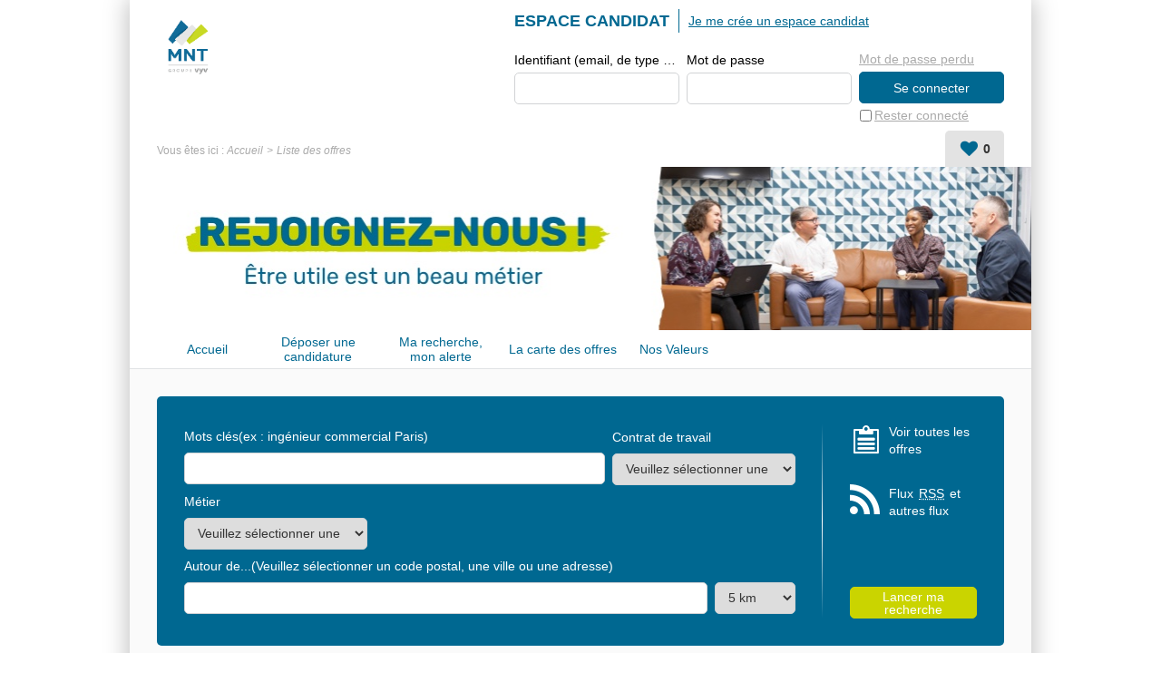

--- FILE ---
content_type: text/html; charset=utf-8
request_url: https://recrutement.mnt.fr/offre-de-emploi/liste-toutes-offres.aspx?all=1&mode=map&showSearchUrl=1
body_size: 16496
content:


<!DOCTYPE html PUBLIC "-//W3C//DTD XHTML 1.0 Transitional//EN" "http://www.w3.org/TR/xhtml1/DTD/xhtml1-transitional.dtd">
<html xmlns="http://www.w3.org/1999/xhtml" xml:lang="fr" lang="fr">
<head><title>
	MNT - Résultat de votre recherche (5 offres, page 1) / Tout afficher
</title>
    
<link href="/DynamicContent/bundle/style/common?v=lM0ykdp5KNkLM8JuZtBq2mYDbNxSmji4ymvkJNNEEQQ1" rel="stylesheet"/>
<link href="/DynamicContent/bundle/style/import?v=dJhPJTskVpiBnjnlzrDtKxDMbdpF8RksaRp-1wFLGfo1" rel="stylesheet"/>
<script src="/bundle/common?v=DgJG_njZ0xBWeT02eS8oL1KmixXlkvOzkDKMxjfe5V41"></script>

        <link rel="shortcut icon" type="image/x-icon" href="/DynamicContent/Images/Picto/favicon.ico" />
        <link rel="icon" type="image/x-icon" href="/DynamicContent/Images/Picto/favicon.ico" />
        <link rel="icon" type="image/png" href="/DynamicContent/Images/Picto/mobile-icon.png"/>
        <link rel="apple-touch-icon" href="/DynamicContent/Images/Picto/mobile-icon.png" />
        <noscript>
            <link href="/DynamicContent/bundle/style/nojs?v=" rel="stylesheet"/>

        </noscript>
    
    
    <script src="/bundle/ImprovedHtmlJs/OfferList?v=Cuh6K-X_CIAWuqlokgbn6wEvd2_JR-4o6Nd7k9T8Ygs1"></script>


<meta http-equiv="Content-Type" content="text/html; charset=UTF-8" /><meta name="viewport" content="width=device-width, initial-scale=1.0" /><script src="/bundle/ImprovedHtmlJs/common?v=UNgyO2Gp7Dqa6vs63Enf7YxiJLMLz7Q6c_Um9FFDWdI1"></script>
<script type="text/javascript" data-id="cookies" data-product="fo_recruiting" src="/client/dist/talentsoft-cookies.iife.js"></script>
<script src="/client/dist/tscookies.815b12a28aab6935.js"></script>
<meta name="google-site-verification" content="eCo_EMTFqIINQYClIDgv5TG50VbH1BYiHinmnJszgKw" /></head>
<body id="ctl00_ctl00_bodyElement" class="mobile-break-point">
    <div id="pageLoader" class="loading-container" style="display: none;">
        <div class="ts-loader"></div>
    </div>
    <script type="text/javascript">
        if (typeof newrelic !== 'undefined') {
            newrelic.setPageViewName("/Pages/Offre/ListeOffre.aspx");
        }
    </script>
<div id="ctl00_ctl00_divContent" class="no-js-hook StructureMenuHorizontal Logo Bandeau">
    
    
            <div id="global" class="ts-container">
            <div class="ts-burger-cta navigation-link"></div>
            <div class="ts-search-cta search-link"></div> 
            <div id="contener">
    
            <div id="header" class="ts-header">
                
                <a id="ancrehaut" name="ancrehaut"></a>
                
                <div class="ts-hero" id="bandeau">
        <img class="ts-hero__image imgBandeau" alt="" src="/Handlers/Image.ashx?imagetype=banner" />
</div>
                
                <div id="menulangue-panier" class="clearfix">
                    <!-- Language -->
                    
                    <!-- Language -->

                    <!-- Basket -->
                    
                    <!-- Basket -->

                    <!-- My Research -->
                    
                    <!-- My Research -->

                    <!-- Messages -->
                    
                    <!-- Messages -->
                </div>
                
                

                <!--
                    This ContentPlaceHolder *is* visible only if 'EnableImprovedHtmlJsHeader' feature *is* *enabled*,
                    otherwise we will display the default state/position of each element inside of this ContentPlaceholder
                -->
                
                    <div class="ts-header-row is-1">
                        <div class="ts-header__col">
                            <!-- Language -->
                            
                            <!-- Language -->

                            <!-- Logo -->
                            <div class="ts-header__logo-wrapper">
                                <div class="ts-header__logo" id="logo">
    <div class="logo__title masquer">
        Site carri&#232;re MNT : toutes nos offres d&#39;emploi
    </div>
    <a class="logo__link" id="lnkLogo" title="MNT site d&#39;emploi - Retour accueil" href="/accueil.aspx?LCID=1036">
            <img id="imgLogo" class="logo__image" alt="MNT" src="/Handlers/Image.ashx?imagetype=logo" />
    </a>
</div>
                            </div>
                            <!-- Logo -->

                            
                                <div class="ts-header__social-media" id="NewDivMenuSocial" style="display:none">
                                    <h2 class="titreh1">
                                        Suivez nous
                                    </h2>
                                    <ul>
                                        
                                    </ul>
                                </div>
                            
                        </div>

                        <ul class="ts-menu__navigation" id="menu_site_carriere">
    <li id="liAccueil" class="">
            <a href="/accueil.aspx?LCID=1036" accesskey="1" id="lnkAccueil">
                Accueil
            </a>
    </li>
        <li id="liSpontanee" class="">
                <a href="/mon-compte/mon-fichier-cv.aspx#ancrecontenu" id="lnkSpontanee">
                    D&#233;poser une candidature spontan&#233;e
                </a>
        </li>
            <li id="liAlerte" class="">
                <a href="/mon-compte/mon-abonnement.aspx#ancrecontenu" id="lnkAlerte">
                    Ma recherche, mon alerte
                </a>
        </li>
                        <li id="liGoogleMapsOffers">
            <a href="/offre-de-emploi/liste-toutes-offres.aspx?all=1&amp;mode=map" id="lnkGoogleMapsOffers">
                La carte des offres
            </a>
        </li>
            <li>
                <a href="/fiche-metier/fiche-TEst_4.aspx?LCID=1036" target="_blank" rel="nofollow" title="Les valeurs de MNT (Nouvelle fen&#234;tre)">Nos Valeurs</a>
        </li>

</ul>


                        <!-- Account-Register/Login -->
                        <div class="ts-auth-panel" id="espacecandidat">
    <div class="ts-auth-panel__empty-block" id="bloc_espace_haut">
        &nbsp;
    </div>
    <div id="bloc_espace_fond">
<div class="ts-auth-panel__container espace_nonlogue" id="espace_nonlogue">
    <img class="ts-auth-panel__image right" id="ImgConnexion" src="/DynamicContent/Images/Picto/picto_connexion.gif" alt="" />
    <h2 class="ts-auth-panel__title titreh1">
        <span class="masquer">Connexion</span>
        Espace candidat
    </h2>
    <h3 class="ts-auth-panel__subtitle alreadyHaveAccount" id="h3Title">
        J'ai déjà un espace candidat
    </h3>
<div class="ts-login-form connexion" id="PanelConnection">
<form action="/Account/Login" method="post">        <fieldset class="ts-login-form__title">
            <legend>
                Connexion &#224; l&#39;espace candidat
            </legend>
        </fieldset>
        <div class="ts-login-form__notification divMandatoryField" id="divChampObligatoire">
            <label class="mandatoryFieldLabel labelForRequired mandatoryFieldImage">
                : Champs obligatoires
            </label>
            <br />
            <br />
        </div>
<div class="validation-summary-valid ts-notification ts-notification--global ts-notification--header-login message-erreur" data-valmsg-summary="true"><ul><li style="display:none"></li>
</ul></div>    <div class="ts-login-form__controls marginbottom5 clearfix connexiondiv">
        <input name="__RequestVerificationToken" type="hidden" value="uva6rX9l6nAEVADmZySRn6SZFwgh_KpzP9vmrxjhPllrjzPWjFU-jakGCorh4cz3gXHHikvZbMySwErNFv-5upS76oU1" />
        <div class="ts-login-form__form-group ts-form-group ts-form-group--vertical left padding">
            <label for="Login" title="Identifiant (email, de type exemple@exemple.fr)">Identifiant (email, de type exemple@exemple.fr)</label>
            <br />
            <input data-val="true" data-val-required="Le champ Identifiant (email, de type exemple@exemple.fr) est requis." id="Login" name="Login" type="text" value="" />
        </div>
        <div class="ts-login-form__form-group ts-form-group ts-form-group--vertical left padding">
            <label class="labelForRequired mandatoryFieldImage" for="Password">Mot de passe</label>
            <br />
            <input data-val="true" data-val-required="Le champ Mot de passe est requis." id="Password" name="Password" type="password" />
        </div>
    </div>
        <div class="ts-login-form__cta connexiondiv" id="tableConnexionBox">
            <div class="clearfix">
                <div class="ts-login-form__remember-cta left cell1">
                    <span class="checkbox">
                        <input data-val="true" data-val-required="Le champ Rester connecté est requis." id="StayConnected" name="StayConnected" type="checkbox" value="true" /><input name="StayConnected" type="hidden" value="false" />
                    </span>
                    <label for="StayConnected" id="lblCbConnecte">Rester connect&#233;</label>
                </div>
                    <div class="ts-login-form__reset-password-cta left paddingleft10 cell2" id="divAskPassword">
                        <a class="ts-link" id="lnkSendPwd" href="/mon-compte/retrouver-mon-mot-de-passe.aspx">Mot de passe perdu</a>
                    </div>
            </div>
            <input id="ReturnUrl" name="ReturnUrl" type="hidden" value="/mon-compte/mon-espace.aspx" />
            <input type="submit" class="ts-login-form__button ts-button ts-button--primary btnMoyen btnConnexion" id="btnConnexion" value="Se connecter" />
        </div>
</form></div>
    <div class="ts-create-account" id="creation">
    <hr />
    <h3>
        <a class="ts-create-account__link ts-link" id="lnkCreerCompte" href="/my-account/log-in.aspx?titletype=dashboard">
            <img id="imgConnexionCreate"
                 src="/DynamicContent/Images/Picto/picto_creation.gif"
                 alt="S&#39;inscrire"
                 class="ts-create-account__image right"
                 title="S&#39;inscrire" />
            Je me cr&#233;e un espace candidat
        </a>
    </h3>
    <p class="ts-create-account__text">Vous n'avez pas encore votre propre espace candidat. Créez-le en cliquant ici.</p>
</div>
</div>
    </div>
    <div class="ts-auth-panel__empty-block" id="bloc_espace_bas">
        &nbsp;
    </div>
</div>

                        <!-- Account-Register/Login -->
                    </div>

                    <div class="ts-header-row is-2">
                        <!-- Breadcrumbs -->
                            <div class="ts-breadcrumbs" id="filariane">
        <p class="ts-breadcrumbs__container">
            Vous êtes ici&nbsp;:&nbsp;
            <span class="ts-breadcrumbs__content" id="smp">
                <a href="#smp_SkipLink" title="Passer le fil d&#39;ariane" tabindex="-1"></a>
                

    <span class="ts-breadcrumbs__item ts-site-map-tree__title">
                <a href="/accueil.aspx" title="Accueil" class="ts-breadcrumbs__link currentNodeLink">Accueil</a>
    </span>
         &nbsp;&rsaquo;&nbsp; 

    <span class="ts-breadcrumbs__item ts-site-map-leaf__title textsouligne-filariane">
        Liste des offres
    </span>

                <a id="smp_SkipLink"></a>
            </span>
        </p>
    </div>

                        <!-- Breadcrumbs -->

                        <div class="ts-my-shortcuts">
                            <!-- Messages -->
                            
                            <!-- Messages -->

                            <!-- My Research -->
                            
                            <!-- My Research -->

                            <!-- Basket -->
                            <div class="ts-my-shortcuts-jobs-basket" id="cont_panier">
    <div id="panier"
         class="menu_header"
         data-msgadd="L&#39;offre {0} ({1}) a &#233;t&#233; ajout&#233;e &#224; ma s&#233;lection d&#39;offres."
         data-msgdel="L&#39;offre {0} ({1}) a &#233;t&#233; retir&#233;e de ma s&#233;lection d&#39;offres.">
        <a id="lnkPanier" class="ts-my-shortcuts-jobs-basket__link" href="/offre-de-emploi/ma-selection-offres.aspx" title="Ma s&#233;lection : 0 offre(s)">
            <img id="imgPanier" class="ts-my-shortcuts-jobs-basket__link-img" src="/DynamicContent/Images/Design/BG_panier.png" alt="" />
            <span id="lblPanier" title="Ma s&#233;lection : 0 offre(s)">Ma sélection : <span class="ts-my-shortcuts__count">0</span> offre(s)</span>
        </a>
    </div>
</div>
                            <!-- Basket -->
                        </div>
                    </div>

                    <!-- Logo -->
                    <div class="ts-header__logo-wrapper is-mobile-header">
                        <div class="logo__burger navigation-link">
                            <i class="icon icon-menu"></i>
                            <i class="icon icon-delete"></i>
                        </div>
                        <div class="ts-header__logo" id="logo">
    <div class="logo__title masquer">
        Site carri&#232;re MNT : toutes nos offres d&#39;emploi
    </div>
    <a class="logo__link" id="lnkLogo" title="MNT site d&#39;emploi - Retour accueil" href="/accueil.aspx?LCID=1036">
            <img id="imgLogo" class="logo__image" alt="MNT" src="/Handlers/Image.ashx?imagetype=logo" />
    </a>
</div>
                        <div class="logo__search search-link">
                            <i class="icon icon-search"></i>
                        </div> 
                    </div>
                    <!-- Logo -->
                

            </div>
            <div id="wrapper" class="ts-body">
                
                    <div id="colG">
                        

                        <div class="ts-menu" id="menu-fo">
                            
                            <h2 class="ts-menu__title ts-menu-title--navigation titreh1">
                                <span class="masquer">Menu </span>
                                Site carrière
                                <span id="ctl00_ctl00_LeftColumnPlaceHolder_menu_fo_titre3" class="masquer"> MNT</span>
                            </h2>
                            <ul class="ts-menu__navigation" id="menu_site_carriere">
    <li id="liAccueil" class="">
            <a href="/accueil.aspx?LCID=1036" accesskey="1" id="lnkAccueil">
                Accueil
            </a>
    </li>
        <li id="liSpontanee" class="">
                <a href="/mon-compte/mon-fichier-cv.aspx#ancrecontenu" id="lnkSpontanee">
                    D&#233;poser une candidature spontan&#233;e
                </a>
        </li>
            <li id="liAlerte" class="">
                <a href="/mon-compte/mon-abonnement.aspx#ancrecontenu" id="lnkAlerte">
                    Ma recherche, mon alerte
                </a>
        </li>
                        <li id="liGoogleMapsOffers">
            <a href="/offre-de-emploi/liste-toutes-offres.aspx?all=1&amp;mode=map" id="lnkGoogleMapsOffers">
                La carte des offres
            </a>
        </li>
            <li>
                <a href="/fiche-metier/fiche-TEst_4.aspx?LCID=1036" target="_blank" rel="nofollow" title="Les valeurs de MNT (Nouvelle fen&#234;tre)">Nos Valeurs</a>
        </li>

</ul>

                        </div>
                        <!-- Account-Register/Login -->
                        
                        <!-- Account-Register/Login -->
                        <div id="dvPub" class="ts-diapPub pub">
    <div id="bt_diapo" class="ts-diapPub-buttons">
        <div class="ts-diapPub-buttons-stop stop">
            <img id="imgPause" title="Pause : arr&#234;ter le diaporama" alt="Pause" src="/DynamicContent/Images/Bouton/BT_pause.jpg" class="ts-diapPub-buttons-stop__img"/>
        </div>
        <div class="ts-diapPub-buttons-start start">
            <img id="imgLecture" title="Lecture : lire le diaporama" alt="Lecture" src="/DynamicContent/Images/Bouton/BT_lecture.jpg" class="ts-diapPub-buttons-start__img"/>
        </div>
    </div>
    <div id="img_diapo" class="ts-diapPub-images">
            <img class="border PubSize" alt="" src="/DynamicContent/Images/Pub/IMG_pub.jpg" class="ts-diapPub-images__img"/>
            <img class="border PubSize" alt="" src="/DynamicContent/Images/Pub/IMG_pub1.jpg" class="ts-diapPub-images__img"/>
            <img class="border PubSize" alt="" src="/DynamicContent/Images/Pub/IMG_pub2.jpg" class="ts-diapPub-images__img"/>
            <img class="border PubSize" alt="" src="/DynamicContent/Images/Pub/IMG_pub3.jpg" class="ts-diapPub-images__img"/>
    </div>
</div>

<script type="text/javascript">
    $(document).ready(function () {
        $("#img_diapo").mbScrollable({
            width: 292,
            elementsInPage: 1,
            elementMargin: 3,
            height: 180,
            controls: "#bt_diapo",
            slideTimer: 600,
            autoscroll: true,
            scrollTimer: 6000
        });
    });
</script>

                    </div>
                
                <div id="colD" class="ts-content">
                    
    <div id="menu-officiel">
        
<h2 class="ts-menu__title masquer">Menu Site officiel MNT</h2>
<ul class="ts-menu__basket" id="menu_site_officiel_H">
    
</ul>

    </div>

                    <form name="aspnetForm" method="post" action="./liste-toutes-offres.aspx?all=1&amp;mode=map&amp;showSearchUrl=1" onsubmit="javascript:return WebForm_OnSubmit();" id="aspnetForm">
<div>
<input type="hidden" name="__EVENTTARGET" id="__EVENTTARGET" value="" />
<input type="hidden" name="__EVENTARGUMENT" id="__EVENTARGUMENT" value="" />
<input type="hidden" name="__VIEWSTATE" id="__VIEWSTATE" value="mUjuw6w7DUmfcH9mx0Yfpzz6OD8mZ3uhP8FuHiQFeblifZIhnMWgc3ScyZY4zEk55OTNRtR5v8B1y392mQnLglsBtF0=" />
</div>

<script type="text/javascript">
//<![CDATA[
var theForm = document.forms['aspnetForm'];
if (!theForm) {
    theForm = document.aspnetForm;
}
function __doPostBack(eventTarget, eventArgument) {
    if (!theForm.onsubmit || (theForm.onsubmit() != false)) {
        theForm.__EVENTTARGET.value = eventTarget;
        theForm.__EVENTARGUMENT.value = eventArgument;
        theForm.submit();
    }
}
//]]>
</script>


<script src="/WebResource.axd?d=pynGkmcFUV13He1Qd6_TZL9UNJ1M9LqeFPaxbwVH85AJ9mCSrQ72vlVJQ-o4U9mVxAIinA2&amp;t=638901608248157332" type="text/javascript"></script>


<script src="https://maps.googleapis.com/maps/api/js?key=AIzaSyAzxdblbQxNwICGJw5owXGmBIOi1_E4VPQ&amp;sensor=false&amp;libraries=places" type="text/javascript"></script>
<script type="text/javascript">
//<![CDATA[

var locationCriteriaMapCenter = {
    Latitude: 48.87817,
    Longitude: 2.32957
}
//]]>
</script>

<script src="/WebResource.axd?d=[base64]&amp;t=639041081360000000" type="text/javascript"></script>
<script type="text/javascript">
//<![CDATA[
var multiSelectConfiguration  = {
    AndMoreValue: 'et {0} en plus...',
    MaxDisplayableItems: 3
};//]]>
</script>

<script src="../Assets/js/markerclusterer.min.js" type="text/javascript"></script>
<script src="/WebResource.axd?d=YIRvffrbVG8e9AoTDCsEFKAJQAZ6tlUDgluP_mNZ8K_oaZr0rDBk37opVxqGgIZiCSULfBreK5NJa8zhGeTS3LfS-LSg892e0aKOXmlbt0elMGpJHFSOzu4LqA8O9-nLiWMQTvqnvt8rpVtYPKv6dvolSSY1&amp;t=635615128400000000" type="text/javascript"></script>
<script src="/WebResource.axd?d=b5Yq6C46TzRvbn3tSPuXiuVHAamAE0gArUxEp5W83C1rSYE0amFGA7qbj20Kuv04QkZ9egiLAhKVVOp4MhbYXCTkD15Y5fffQaGHvon3cWPz0aFOq2zL_Xz6ZbIaqH3p4FTrw9O8HdfZHMJfY_wZKVccOpB_gbvAwT0Wf2FvaqafuCbk0&amp;t=635615128400000000" type="text/javascript"></script>
<script src="/WebResource.axd?d=-nkIpWqMZHCf9XJZP_hD8mEVN2cVXhdiwyp9y-nvK4E8Twy4WkCLArQaUL8PuCX3LLqOpJ2qcI144fH21u34WZN8u5jZOojKbx-zGEjReQEueaVrsUfXtt2BW5a4m5wvXHam9_d2re-rcmp0jD4SGClkXzo1&amp;t=635615128400000000" type="text/javascript"></script>
<script src="/WebResource.axd?d=Bb-h_RghnuJtUIWGmiahDpXzYcvSjJhneD2YPtosKcWBigY1esX9R0rl9iisTJzO3m7wlcAiqHv3GTTQBKIqWX2WHRghZg3WxIKJ08r1lQHPC81v4d1c4mrIu6U2lcopSGmfQpHEnDnj0PH4Yjw2LhiaABc1&amp;t=635615128400000000" type="text/javascript"></script>
<script type="text/javascript">
//<![CDATA[
google.maps.event.addDomListener(window, 'load',function(){window.LocationCriteriaControl.initialize('ctl00_ctl00_moteurRapideOffre_ctl01_map_canvas', 'ctl00_ctl00_moteurRapideOffre_ctl01__value', 'ctl00_ctl00_moteurRapideOffre_ctl01_ctl04', 'ctl00_ctl00_moteurRapideOffre_ctl01_ctl05')});function ValidateLocationCriteriaControlctl00_ctl00_moteurRapideOffre_ctl01_OfferCriteria_LocationCriteria(source, arguments)
                                     {
                                        var coordinates = document.getElementById('ctl00_ctl00_moteurRapideOffre_ctl01_ctl04').value;
                                        var address =  document.getElementById('ctl00_ctl00_moteurRapideOffre_ctl01__value').value;
                                        arguments.IsValid = !address || coordinates;
                                     }//]]>
</script>

<script src="/Scripts/jquery-3.6.0.min.js" type="text/javascript"></script>
<script src="/WebResource.axd?d=x2nkrMJGXkMELz33nwnakAPjVvBLPxttq3wmbo8VMn8hdQO45nh2IeJCD2OZdWwxyeBi6jECgqkBB6fFKZWM00IGNZI1&amp;t=638901608248157332" type="text/javascript"></script>
<script type="text/javascript">
//<![CDATA[
function WebForm_OnSubmit() {
if (typeof(ValidatorOnSubmit) == "function" && ValidatorOnSubmit() == false) return false;
return true;
}
//]]>
</script>

<div>

	<input type="hidden" name="__VIEWSTATEGENERATOR" id="__VIEWSTATEGENERATOR" value="CBA867DE" />
	<input type="hidden" name="__EVENTVALIDATION" id="__EVENTVALIDATION" value="qE8vWVSeHMJ95QKJY5lC487afh029P2TQM+wcov7nZtBouYbQO/NqsLJDP6ZUP4TryqjSswZgrdyq/7wpKZ4Fd2K5+eqzq75hPtiuVH4sQaz+ue11fo0nVPar5nPJFycDU97kQKuFQ0dPdrkJhD1EpPLrMhTWjk8LGjP6cPT/7Vx2uWFQ/PNc0A4G0bOnGDwtmi1TribgkFZ9GgQmEHcTTEsOmWvp236U8GolRIECJPSsmoG5qAkEarIHodAGXOu1w7FWYcP1UusqEtbg2Bxdh04gJ956H0NPFPB/dwXeSqLQxPZJdJwZhJBZXJg5uzSv2uUKpqUR/LT8JJqJN3HlxtSx5c54MOhhAdC0+eVnCbuumCssE9pd7v8wJLFr8+H4f4GnUuSFkm2ayA81McR2ClPKMrZVNf+e1Y39JT0zj/sHj7vnRiE1M4hHyOb/AamnrVBQduXKLJJL3GpCogI1nr0nYX4xgzWhimNlHmpM4KTZPpx" />
</div><div id="div_moteur" class="ts-search-engine-form">
    <div id="moteur">
        <a id="ancremoteur" name="ancremoteur"></a>
        <fieldset class="fieldset_sansborder">
            <legend class="ts-search-engine-form__title masquer">
                Moteur de recherche d'offres d'emploi MNT
            </legend>
            <div id="ctl00_ctl00_moteurRapideOffre_Panel1" class=" backgroundMoteur" onkeypress="javascript:return WebForm_FireDefaultButton(event, &#39;ctl00_ctl00_moteurRapideOffre_BT_recherche&#39;)">
	
                <img id="ctl00_ctl00_moteurRapideOffre_imgBackgroundMoteur" class="ts-search-engine-form__image" src="/DynamicContent/Images/Design/BG_moteur.gif" alt="" />
                <div class="ts-search-engine-form__content contentMoteur">

                    <div id="ctl00_ctl00_moteurRapideOffre_moteuravance" class="ts-search-engine-form__controls">
		<div class="ts-form-group-row maxPerCentWidth clearfix marginbottom5">
        <div id="Critere_Keywords" class="left">
            <label for="ctl00_ctl00_moteurRapideOffre_ctl00_OfferCriteria_Keywords" id="ctl00_ctl00_moteurRapideOffre_ctl00_lblCritere1" class="keyword clearfix"><span class="gras">Mots clés</span><span class="exemple">(ex : ingénieur commercial Paris)</span><input name="ctl00$ctl00$moteurRapideOffre$ctl00$OfferCriteria_Keywords" type="text" maxlength="100" size="40" id="ctl00_ctl00_moteurRapideOffre_ctl00_OfferCriteria_Keywords" /></label>
        </div>
        <div id="Critere_Contract" class="left">
            <label for="ctl00_ctl00_moteurRapideOffre_ctl00_EngineCriteriaCollection_Contract" id="ctl00_ctl00_moteurRapideOffre_ctl00_lblCritere2" class="ts-form-group ts-form-group--vertical"><span class="gras">Contrat de travail</span><select id="ctl00_ctl00_moteurRapideOffre_ctl00_EngineCriteriaCollection_Contract" name="ctl00$ctl00$moteurRapideOffre$ctl00$EngineCriteriaCollection$Contract"><option value="0">Veuillez s&#233;lectionner une valeur</option><option value="2952">CDD (2)</option><option value="2953">CDI (3)</option></select></label>
        </div>
    </div>
<div class="ts-form-group-row maxPerCentWidth clearfix marginbottom5">
        <div id="Critere_PrimaryProfile" class="left">
            <label for="ctl00_ctl00_moteurRapideOffre_ctl01_OfferCriteria_PrimaryProfile" id="ctl00_ctl00_moteurRapideOffre_ctl01_lblCritere1" class="ts-form-group ts-form-group--vertical"><span class="gras">Métier</span><select id="ctl00_ctl00_moteurRapideOffre_ctl01_OfferCriteria_PrimaryProfile" name="ctl00$ctl00$moteurRapideOffre$ctl01$OfferCriteria$PrimaryProfile"><option value="0">Veuillez s&#233;lectionner une valeur</option><optgroup label="Gestion métier (1)"><option value="3219">&nbsp;&nbsp;&nbsp;&nbsp;&nbsp;&nbsp;Gestion m&#233;tier (1)</option><option value="3283">&nbsp;&nbsp;&nbsp;&nbsp;&nbsp;&nbsp;&nbsp;&nbsp;&nbsp;Gestionnaire sant&#233;/pr&#233;voyance (1)</option></optgroup><optgroup label="Réseau/Distribution (3)"><option value="3224">&nbsp;&nbsp;&nbsp;&nbsp;&nbsp;&nbsp;R&#233;seau/Distribution (3)</option><option value="3318">&nbsp;&nbsp;&nbsp;&nbsp;&nbsp;&nbsp;&nbsp;&nbsp;&nbsp;Conseiller agence (2)</option><option value="3321">&nbsp;&nbsp;&nbsp;&nbsp;&nbsp;&nbsp;&nbsp;&nbsp;&nbsp;Responsable d&#233;veloppement (1)</option></optgroup><optgroup label="Techniques assurances (1)"><option value="3228">&nbsp;&nbsp;&nbsp;&nbsp;&nbsp;&nbsp;Techniques assurances (1)</option><option value="3385">&nbsp;&nbsp;&nbsp;&nbsp;&nbsp;&nbsp;&nbsp;&nbsp;&nbsp;Actuaire (1)</option></optgroup></select></label>
        </div>
        <div id="Critere_LocationCriteria" class="left">
            <label for="ctl00_ctl00_moteurRapideOffre_ctl01_OfferCriteria_LocationCriteria" id="ctl00_ctl00_moteurRapideOffre_ctl01_lblCritere2" class="keyword clearfix"><span class="gras">Autour de...</span><span class="exemple">(Veuillez sélectionner un code postal, une ville ou une adresse)</span><div id="ctl00_ctl00_moteurRapideOffre_ctl01_OfferCriteria_LocationCriteria">
			<input name="ctl00$ctl00$moteurRapideOffre$ctl01$_value" type="text" size="40" id="ctl00_ctl00_moteurRapideOffre_ctl01__value" class="locationValue" placeholder="" /><select name="ctl00$ctl00$moteurRapideOffre$ctl01$_radius" id="ctl00_ctl00_moteurRapideOffre_ctl01__radius" class="locationRadius">
				<option selected="selected" value="1415">5 km</option>
				<option value="1416">10 km</option>
				<option value="1417">20 km</option>
				<option value="1418">30 km</option>
				<option value="1419">40 km</option>
				<option value="1420">50 km</option>
				<option value="1421">100 km</option>

			</select><input type="hidden" name="ctl00$ctl00$moteurRapideOffre$ctl01$ctl04" id="ctl00_ctl00_moteurRapideOffre_ctl01_ctl04" /><input type="hidden" name="ctl00$ctl00$moteurRapideOffre$ctl01$ctl05" id="ctl00_ctl00_moteurRapideOffre_ctl01_ctl05" /><div id="ctl00_ctl00_moteurRapideOffre_ctl01_map_canvas" class="invisible">

			</div><span data-val-errormessage="Vous devez sélectionner une valeur dans la liste des propositions." data-val-display="Dynamic" data-val-validationGroup="SearchEngine" id="ctl00_ctl00_moteurRapideOffre_ctl01_ctl06" data-val="true" data-val-evaluationfunction="CustomValidatorEvaluateIsValid" data-val-clientvalidationfunction="ValidateLocationCriteriaControlctl00_ctl00_moteurRapideOffre_ctl01_OfferCriteria_LocationCriteria" style="color:Red;display:none;">Vous devez sélectionner une valeur dans la liste des propositions.</span>
		</div></label>
        </div>
    </div>

	</div>

                    <div class="ts-search-engine-form__cta maxPerCentWidth clearfix">
                        <div class="offres">
                            <a id="ctl00_ctl00_moteurRapideOffre_lnkAllOffers" class="ts-search-engine-form__vacancies-cta" href="/offre-de-emploi/liste-toutes-offres.aspx?all=1&amp;mode=map">Voir toutes les offres</a>
                        </div>
                        <div id="ctl00_ctl00_moteurRapideOffre_Cont_Lnk_RSS" class="flux ">
                            <a id="ctl00_ctl00_moteurRapideOffre_lienRss" class="ts-search-engine-form__rss-cta" href="/offre-de-emploi/tous-les-flux-rss.aspx">Flux <abbr title="Really Simple Syndication" lang="en">RSS</abbr> et autres flux</a>
                        </div>
                        <div class="recherche ">
                            <input type="submit" name="ctl00$ctl00$moteurRapideOffre$BT_recherche" value="Lancer ma recherche" onclick="javascript:WebForm_DoPostBackWithOptions(new WebForm_PostBackOptions(&quot;ctl00$ctl00$moteurRapideOffre$BT_recherche&quot;, &quot;&quot;, true, &quot;SearchEngine&quot;, &quot;&quot;, false, false))" id="ctl00_ctl00_moteurRapideOffre_BT_recherche" class="ts-search-engine-form__button ts-button ts-button--success btnrecherche" />
                        </div>
                    </div>
                </div>
            
</div>
        </fieldset>
    </div>
</div>

                        <a id="ancrecontenu" name="ancrecontenu"></a>
                        <div id="divJsCookieError">
</div>

<script type="text/javascript">
    (function ($) {
        $(function () {
            Cookies.set('rflex_cookie', '1', { path: '/', sameSite: 'None', secure: true });
            var divJsCookie = $("#divJsCookieError");
            $.ajax({
                url: '/Handlers/CookieTest.ashx',
                statusCode: {
                    200: function () {
                        divJsCookie.hide();
                    },
                    202: function () {
                        divJsCookie.addClass("erreur");
                        divJsCookie.append("<table><tr><td valign='top'><img alt='Erreur' src='/DynamicContent/Images/Picto/picto_erreur.gif' /></td><td><ul><li>Pour naviguer sur le site, il est nécessaire d'autoriser les cookies sur votre navigateur.<br /><b>Internet Explorer</b><br />Aller dans le menu Outils / Options Internet / Confidentialité / Avancé et accepter les cookies.<br />Pour plus d'informations : <a target=\"_blank\" href=\"http://windows.microsoft.com/fr-FR/windows7/How-to-manage-cookies-in-Internet-Explorer-9\">Gestion des cookies dans Internet Explorer 9</a><br /><b>Firefox</b><br />Aller dans le menu Outils / Options / Vie privée, choisir utiliser les paramètres personnalisés pour l’historique et accepter les cookies.<br />Pour plus d'informations : <a target=\"_blank\" href=\"http://support.mozilla.org/fr/kb/Activer%20et%20d%C3%A9sactiver%20les%20cookies\">Aide de Firefox – Activer et désactiver les cookies</a><br /><b>Chrome</b><br />Aller dans Outils / Paramètres / Afficher les paramètres avancés / Paramètres de contenu. Autoriser le stockage des données locales (recommandé).<br />Pour plus d'informations : <a target=\"_blank\" href=\"http://support.google.com/chrome/bin/answer.py?hl=fr&answer=95647\">Chrome – Gérer les cookies</a><br /><b>Safari</b><br />Aller dans Outils / Préférences / Confidentialité. Dans Bloquer les cookies choisir Jamais.<br />Pour plus d'informations : <a target=\"_blank\" href=\"http://support.apple.com/kb/HT1677?viewlocale=fr_FR\">iOS – réglages Web de Safari</a>)</li></ul></td></tr></table>");
                        divJsCookie.show();

                        var btnConnexionBox = $("#btnConnexion");
                        btnConnexionBox.disabled = true;
                        btnConnexionBox.attr('title', 'Merci d’activer les cookies dans votre navigateur pour continuer');

                        if (typeof (disableCreateAccountBtn) == 'function') {
                            disableCreateAccountBtn();
                        }
                        if (typeof (disableConnexionViaPageBtn) == 'function') {
                            disableConnexionViaPageBtn();
                        }
                    }
                }
            });
        });
    })(jQuery);
</script>
                        
    

                        <div data-val-headertext="&lt;img src=&quot;/DynamicContent/Images/Picto/picto_erreur.gif&quot; alt=&quot;Erreur&quot;/>" id="ctl00_ctl00_ctl07_defaultValidationSummary" class="ts-notification ts-notification--global ts-notification--info ts-notification--add-cross erreur clearfix" data-valsummary="true" style="color:Red;display:none;">

</div>
<div id="ctl00_ctl00_ctl07_divInformation" class="ts-notification ts-notification--global ts-notification--info ts-notification--add-cross info clearfix maxPerCentWidth" style="display:none;">
    <div class="verticalTop">
        <img id="ctl00_ctl00_ctl07_imgPictoInfo" src="/DynamicContent/Images/Picto/picto_info.gif" alt="Information" />
    </div>
    <div id="ctl00_ctl00_ctl07_ulInformation" class="ts-notification__txt widthinfo">
    </div>
</div>
                        <!-- Breadcrumbs -->
                    
                        <!-- Breadcrumbs -->

                        <div id="titrepages">
                            
    
    
	<h1 class="ts-title ts-title--primary">
	    Les offres d'emploi <span class="grisclair">MNT</span>
	</h1>


                        </div>
                        <div id="contenu">
                            <div id="contenu2" class="ts-loader ts-ol__loader">
                                
    
	

<div class="ts-ol-criterias" id="criteres">
    <h2 class="ts-ol-criterias__title styleh3">
        <span>Critères sélectionnés : </span>
    </h2>
    <div id="ctl00_ctl00_corpsRoot_corps_AfficheMoteur_displayMode" class="ts-ol-criterias-display-mode searchResultDisplayMode">
        <div id="layerMode">
            <input type="image" name="ctl00$ctl00$corpsRoot$corps$AfficheMoteur$btnLayer" id="ctl00_ctl00_corpsRoot_corps_AfficheMoteur_btnLayer" title="Tuile" class="ts-ol-criterias-display-mode__image" src="/DynamicContent/Images/Bouton/BT_mode_layer.png" alt="Tuile" />
            <a id="ctl00_ctl00_corpsRoot_corps_AfficheMoteur_lkbLayer" title="Tuile" class="ts-ol-criterias-display-mode-link ts-ol-criterias-display-mode-link__card" href="/offre-de-emploi/liste-toutes-offres.aspx?all=1&amp;showSearchUrl=1&amp;mode=layer">Tuile</a>
        </div>
        <div id="listMode">
            <input type="image" name="ctl00$ctl00$corpsRoot$corps$AfficheMoteur$btnList" id="ctl00_ctl00_corpsRoot_corps_AfficheMoteur_btnList" title="Liste" class="ts-ol-criterias-display-mode__image" src="/DynamicContent/Images/Bouton/BT_mode_list.png" alt="Liste" />
            <a id="ctl00_ctl00_corpsRoot_corps_AfficheMoteur_lkbList" title="Liste" class="ts-ol-criterias-display-mode-link ts-ol-criterias-display-mode-link__list" href="/offre-de-emploi/liste-toutes-offres.aspx?all=1&amp;showSearchUrl=1&amp;mode=list">Liste</a>
        </div>
        <div id="mapMode">
            <input type="image" name="ctl00$ctl00$corpsRoot$corps$AfficheMoteur$btnMap" id="ctl00_ctl00_corpsRoot_corps_AfficheMoteur_btnMap" title="Carte" class="ts-ol-criterias-display-mode__image" src="/DynamicContent/Images/Bouton/BT_mode_map_focused.png" alt="Carte" />
            <a id="ctl00_ctl00_corpsRoot_corps_AfficheMoteur_lkbMap" title="Carte" class="ts-ol-criterias-display-mode-link ts-ol-criterias-display-mode-link__map ts-ol-criterias-display-mode-link--selected" onclick="togglePageLoader(true);" href="/offre-de-emploi/liste-toutes-offres.aspx?all=1&amp;showSearchUrl=1&amp;mode=map">Carte</a>
        </div>
    </div>
    Tout afficher

    <p class="ts-ol-criterias-more-less show-more-less">
        <a class="ts-ol-criterias-more-less__more show-more">Voir plus de critères</a>
        <a class="ts-ol-criterias-more-less__less show-less">Voir moins de critères</a>
    </p>

    
    <p id="ctl00_ctl00_corpsRoot_corps_AfficheMoteur_afficherUrlCritere" class="ts-ol-criterias-url paddingtop5 break-word">
        <a id="ctl00_ctl00_corpsRoot_corps_AfficheMoteur_linkOffer" class="ts-ol-criterias-url__button ts-ol-criterias-url__button--hidden" href="/offre-de-emploi/liste-toutes-offres.aspx?all=1&amp;mode=map&amp;showSearchUrl=1">&raquo;&nbsp;Afficher l'url de la recherche</a>
        <br class="ts-ol-criterias-url__br"/>
        https://recrutement.mnt.fr/offre-de-emploi/liste-toutes-offres.aspx?mode=map&lcid=1036
    </p>
</div>

	<div id="ctl00_ctl00_corpsRoot_corps_resultat" class="ts-ol-pagination ts-ol-pagination--top">
	    

<div class="ts-ol-pagination__title resultat">
    Nombre de résultats : 
    <span id="ctl00_ctl00_corpsRoot_corps_Pagination_TotalOffers" class="gras">5 offre(s)</span>&nbsp;
</div>


	</div>
	<div class="ts-ol-container" id="listing-facette-contener">
		<div class="ts-ol-container-list-results" id="listing-resultat">
            <!-- Affiche la liste des offres non géo localisée en mode Carte. -->
            

<div class="ts-ol-container-list-results-not-located__container" id="criteres">
    <a id="ctl00_ctl00_corpsRoot_corps_OfferNotGPSLocatedList_ButtonOfferList" class="ts-ol-container-list-results-not-located" href="javascript:__doPostBack(&#39;ctl00$ctl00$corpsRoot$corps$OfferNotGPSLocatedList$ButtonOfferList&#39;,&#39;&#39;)"><img id="ctl00_ctl00_corpsRoot_corps_OfferNotGPSLocatedList_imgWarning" title="Attention" class="ts-ol-container-list-results-not-located__img" src="/DynamicContent/Images/Picto/warning.png" alt="Attention" />1 offre n'est pas affichée ci-dessous. Cliquez ici pour voir l'ensemble des offres.</a>
</div>

            <!-- Affiche un texte quand la liste d'offres est vide. -->
            

            
            <!-- utilisé pour stocker le contexte d'affichage de MapControl (position + zoom)
            dans des HiddenFields -->
            

<!--
    // Un contrôle caché dans la page dont le seul rôle est de stocker dans des HiddenFields l'état position/zoom d'un MapControl.
-->

<div style="height:0px">
<input type="hidden" name="ctl00$ctl00$corpsRoot$corps$HiddenMapControlState$txtLatitude" id="txtLatitude" /><br />
<input type="hidden" name="ctl00$ctl00$corpsRoot$corps$HiddenMapControlState$txtLongitude" id="txtLongitude" /><br />
<input type="hidden" name="ctl00$ctl00$corpsRoot$corps$HiddenMapControlState$txtZoom" id="txtZoom" /><br />
<script type="text/javascript">
    /**
     * Event handler for the map center value changes event.
     * @type {google.maps.map} map The google map object.
     */
    function hiddenMapControlState_mapCenterChanged(map) {
        var txtLatitude = document.getElementById('txtLatitude');
        txtLatitude.value = map.getCenter().lat();

        var txtLongitude = document.getElementById('txtLongitude');
        txtLongitude.value = map.getCenter().lng();
    }
    /**
     * Event handler for the map zoom value changes event.
     * @type {google.maps.map} map The google map object.
     */
    function hiddenMapControlState_mapZoomChanged(map) {
        var zoom = document.getElementById('txtZoom');
        zoom.value = map.getZoom();
    }
</script>
</div>


            
            <!-- Affiche le contrôle Google Map -->
            <div id="ctl00_ctl00_corpsRoot_corps_MapContainer" class="ts-ol-container-list-results__map-container" style="background-color:White;border-color:Red;color:Red">
                <span id="ctl00_ctl00_corpsRoot_corps_Map" class="ts-ol-container-list-results__map" style="display:inline-block;background-color:White;height:400px;width:100%;"><div id="Map" style="width:100%;height:400px;background-color:#000000"></div></span>
            </div>

		    
		</div>
        
		

<div class="ts-ol-container-fs ts-ol-container-fs--hidden" id="tri-facettes">
    <h2 class="ts-ol-container-fs__title">
        Affiner ma recherche
    </h2>
    <p class="ts-ol-container-fs__description">
        Vous pouvez affiner votre recherche en cliquant sur les items de tri proposés.
    </p>
    <div class="ts-ol-container-fs__container" id="menu-tri-resultats">
        <div id="ctl00_ctl00_corpsRoot_corps_MoteurFacettes_GeneralFacet">
	<h3 class="ts-ol-container-fs-list__title normalSize"><span class="facette-titre">Fili&#232;res / m&#233;tiers</span></h3><ul class="ts-ol-container-fs-list facette-titre-niv1"><li class="ts-ol-container-fs-list__item"><a class="ts-ol-container-fs-list__link" href="/offre-de-emploi/liste-toutes-offres.aspx?changefacet=1&facet_JobFamily=3219" title="Affiner ma recherche sur le critère : Gestion métier (1)">Gestion métier (1)</a></li><li class="ts-ol-container-fs-list__item"><a class="ts-ol-container-fs-list__link" href="/offre-de-emploi/liste-toutes-offres.aspx?changefacet=1&facet_JobFamily=3224" title="Affiner ma recherche sur le critère : Réseau/Distribution (3)">Réseau/Distribution (3)</a></li><li class="ts-ol-container-fs-list__item"><a class="ts-ol-container-fs-list__link" href="/offre-de-emploi/liste-toutes-offres.aspx?changefacet=1&facet_JobFamily=3228" title="Affiner ma recherche sur le critère : Techniques assurances (1)">Techniques assurances (1)</a></li></ul><h3 class="ts-ol-container-fs-list__title normalSize"><span class="facette-titre">Contrat de travail</span></h3><ul class="ts-ol-container-fs-list facette-titre-niv1"><li class="ts-ol-container-fs-list__item"><a class="ts-ol-container-fs-list__link" href="/offre-de-emploi/liste-toutes-offres.aspx?changefacet=1&facet_Contract=2952" title="Affiner ma recherche sur le critère : CDD (2)">CDD (2)</a></li><li class="ts-ol-container-fs-list__item"><a class="ts-ol-container-fs-list__link" href="/offre-de-emploi/liste-toutes-offres.aspx?changefacet=1&facet_Contract=2953" title="Affiner ma recherche sur le critère : CDI (3)">CDI (3)</a></li></ul><h3 class="ts-ol-container-fs-list__title normalSize"><span class="facette-titre">Localisation du poste</span></h3><ul class="ts-ol-container-fs-list facette-titre-niv1"><li class="ts-ol-container-fs-list__item"><a class="ts-ol-container-fs-list__link" href="/offre-de-emploi/liste-toutes-offres.aspx?changefacet=1&facet_JobGeographicalArea=22" title="Affiner ma recherche sur le critère : Europe (5)">Europe (5)</a></li></ul>
</div>       
    </div>
</div>

	</div>
    <div id="ctl00_ctl00_corpsRoot_corps_resultatBottom" class="ts-ol-pagination">

<div class="ts-ol-pagination__title resultat">
    Nombre de résultats : 
    <span id="ctl00_ctl00_corpsRoot_corps_PaginationLower_TotalOffers" class="gras">5 offre(s)</span>&nbsp;
</div>

</div>


                            </div>
                        </div>
                    
<script type="text/javascript">
                google.maps.event.addDomListener(window, 'load', 
                function()
                {
                    var maps = new tsrecrutement.Map();
                    maps.setMapType(google.maps.MapTypeId.ROADMAP);
                    maps.mapOptions.backgroundColor = 'White';
                    maps.setCenter(0, 0);
                    maps.mapOptions.disableDoubleClickZoom = false;
                    maps.mapOptions.draggable = true;
                    maps.mapOptions.keyboardShortcuts = true;
                    maps.mapOptions.mapTypeControl = true;
                    maps.mapOptions.minZoom = 2;
                    maps.mapOptions.maxZoom = 18;
                    maps.mapOptions.zoom = 4;
                    maps.mapOptions.overviewMapControl = false;
                    maps.mapOptions.panControl = true;
                    maps.mapOptions.scaleControl = true;
                    maps.mapOptions.scrollwheel = true;
                    maps.mapOptions.streetViewControl = true;
                    maps.mapOptions.zoomControl = true;
                    maps.autoViewportEnabled = true;
                    maps.mapOptions.styles = null;

                    // Fired when the map center value changes.
                    maps.center_changed = function() { hiddenMapControlState_mapCenterChanged(maps.map); }

                    // Fired when the map zoom value changes.
                    maps.zoom_changed = function() { hiddenMapControlState_mapZoomChanged(maps.map); }

                    
                    var clusterer0 = maps.clusters.add();
clusterer0.markers.add(47.9235968,1.9387923,1,'').onclick=function(){__doPostBack('ctl00$ctl00$corpsRoot$corps$Map','2950')};
clusterer0.markers.add(48.5126924,-2.7625838,1,'').onclick=function(){__doPostBack('ctl00$ctl00$corpsRoot$corps$Map','2938')};
clusterer0.markers.add(47.096065,2.432522,1,'').onclick=function(){__doPostBack('ctl00$ctl00$corpsRoot$corps$Map','2949')};
clusterer0.markers.add(49.76914,4.72371,1,'').onclick=function(){__doPostBack('ctl00$ctl00$corpsRoot$corps$Map','2947')};


                    maps.draw('Map');
                });
                </script>
</form>
                    <div class="baseline-seo">
                    </div>
                </div>
            </div>
            
            <div id="footer" class="ts-footer">
                <a class="ts-footer__anchor" id="ancrepiedpage" name="ancrepiedpage"></a>
                <ul class="ts-footer__menu" id="menu_footer">
                    

                    <li class="sansbordure">
                        <a id="lnkMention" accesskey="8" href="/mention-legale.aspx">Mentions légales</a>
                    </li>
                                     <li id="liCookies">
                <a href="#" class="cookies-link">
                    Cookies
                </a>
            </li>
            <li  id="liManageCookies">
                <a id="lnkManageCookies" href="#">
                    Param&#233;trer vos cookies
                </a>
            </li>
        <li class="BT_accessibilite" id="lnkAccessibilite">
<a accesskey="0" href="/accessibilite.aspx" id="lnkAccessAccessibilite" rel="nofollow">Accessibilit&#233; : partiellement conforme</a>        </li>
        <li class="BT_plan" id="lnkPlanSite">
<a accesskey="3" href="/plan-site.aspx" id="lnkAccessPlanSite">Plan du site</a>        </li>
<script type="text/javascript">
    jQuery(document).ready(function () {
        var isManageCookiesEnabled = true;
        var companyName = "";
        var cookiesLinkElements = jQuery('.cookies-link');
        if (cookiesLinkElements.length && typeof TsCookies !== 'undefined' && isManageCookiesEnabled) {
            TsCookies.getCookiesPrivacyPolicyURL().then(function(response) {
                if (companyName) {
                    var url = response + "?name=" + companyName;
                    cookiesLinkElements.attr('href', url);
                } else {
                    cookiesLinkElements.attr('href', response);
                }
                cookiesLinkElements.attr('target', '_blank');
            });
        }
        var manageCookiesLinkElement = jQuery('[id=lnkManageCookies]');
        if (manageCookiesLinkElement !== null && typeof TsCookies !== 'undefined' && isManageCookiesEnabled) {
            manageCookiesLinkElement.click(function() { TsCookies.showCookiesPreferences(); });
        }
    });
</script>
               </ul>
                <a title="Aller en haut du site" class="ts-footer__cta retourhaut" href="#ancrehaut"><span>Aller en haut</span>
                    <i class="cta__icon icon icon-top"></i>
                </a>
            </div>
            
    
    
            </div>
            </div>
    
    
</div>
    
    
    
    <script src="/Scripts/assets?v=-xdW8azTWPiG7g3tOyE30yO1dScnmjTVdGLgKN52crQ1"></script>

        <!--[if lte IE 6]>
        <script language="javascript" type="text/javascript">
            (function($){
                $(function () {
                    if (window.attachEvent) {
                        window.attachEvent('onload', pngfix);
                    } else {
                        window.addEventListener('load', pngfix, false);
                    }
                });
            })(jQuery);
        </script>
        <![endif]-->
    

    
    <script type="text/javascript">
        if (typeof TsCookies !== 'undefined') {
            var webAnalyticsScriptUrl = '/WebAnalyticsScript?culture=fr-FR';
            var isSocialSharingEnabled = false;
            TsCookies.run(webAnalyticsScriptUrl, isSocialSharingEnabled);
        }
    </script>
</body>
</html>


--- FILE ---
content_type: text/css; charset=utf-8
request_url: https://recrutement.mnt.fr/DynamicContent/bundle/style/common?v=lM0ykdp5KNkLM8JuZtBq2mYDbNxSmji4ymvkJNNEEQQ1
body_size: 54914
content:
.ac_results{z-index:99999;overflow:hidden;padding:0;border:1px solid black;background-color:white}.ac_results ul{width:100%;margin:0;padding:0;list-style:none;list-style-position:outside}.ac_results li{font:menu;font-size:1em;line-height:1.2em;display:block;overflow:hidden;margin:0;padding:2px 5px;cursor:default}.ac_loading{background:white}.ac_odd{background-color:#eee}.ac_over{color:white;background-color:#0a246a}.ts-account-panel{position:relative;padding-top:45px}.ts-account-panel .ts-panel__lead{position:absolute;top:30px;left:30px}.ts-account-panel .ts-account-form > fieldset > legend{position:absolute;top:30px;left:30px}.ts-header{position:relative;z-index:10;display:-webkit-box;display:-ms-flexbox;display:flex;-webkit-box-orient:horizontal;-webkit-box-direction:normal;-ms-flex-flow:row wrap;flex-flow:row wrap;-webkit-box-align:center;-ms-flex-align:center;align-items:center}@media (max-width:991px){.ts-header{z-index:2000}}.ts-header__logo-wrapper{margin-bottom:15px;-webkit-box-ordinal-group:2;-ms-flex-order:1;order:1}@media (max-width:991px){.ts-header__logo-wrapper{position:fixed;z-index:1060;top:0;left:0;display:-webkit-box;display:-ms-flexbox;display:flex;width:100%;height:80px ;margin:0;padding:15px 0 ;-webkit-transition:.4s;transition:.4s;background-color:#fff ;-webkit-box-shadow:0 2px 50px 0 rgba(0,0,0,.3) ;box-shadow:0 2px 50px 0 rgba(0,0,0,.3) ;-webkit-box-align:center;-ms-flex-align:center;align-items:center;-webkit-box-pack:center;-ms-flex-pack:center;justify-content:center}.ts-header__logo-wrapper:not(.is-mobile-header){display:none}}.ts-header__logo-wrapper .logo__title{display:none}.ts-header__logo-wrapper .logo__link{display:block}.ts-header__logo-wrapper .logo__image{max-height:50px }@media (min-width:992px){.ts-header__logo-wrapper .logo__image{max-height:74px }}.ts-header__logo-wrapper .logo__burger,.ts-header__logo-wrapper .logo__search{font-size:24px;position:absolute;top:50%;display:-webkit-box;display:-ms-flexbox;display:flex;width:40px;height:32px;cursor:pointer;-webkit-transform:translate(0,-50%);transform:translate(0,-50%);-webkit-box-align:center;-ms-flex-align:center;align-items:center;-webkit-box-pack:center;-ms-flex-pack:center;justify-content:center}@media (min-width:992px){.ts-header__logo-wrapper .logo__burger,.ts-header__logo-wrapper .logo__search{display:none}}.ts-header__logo-wrapper .logo__burger{left:15px}.ts-header__logo-wrapper .logo__burger .icon-delete{display:none}.move .ts-header__logo-wrapper .logo__burger .icon-delete{display:block}.move .ts-header__logo-wrapper .logo__burger .icon-menu{display:none}.ts-header__logo-wrapper .logo__search{right:15px}@media (min-width:992px){.ts-header__logo-wrapper.is-mobile-header{display:none}}.ts-header__menu{line-height:1;display:none !important;width:100%;padding:0 15px;background-color:#fafafa}@media (min-width:768px){.ts-header__menu{padding-right:30px;padding-left:30px}}@media (min-width:992px){.ts-header__menu{display:-webkit-box !important;display:-ms-flexbox !important;display:flex !important;margin-top:-14px}.ts-header__menu a:focus{display:block;margin-top:16px}}.ts-header__menu > ul{display:-webkit-box;display:-ms-flexbox;display:flex;-webkit-box-align:end;-ms-flex-align:end;align-items:flex-end}.ts-header__menu > ul > li{margin-right:10px}.ts-header-row{display:-webkit-box;display:-ms-flexbox;display:flex;padding:0 30px;-webkit-box-align:start;-ms-flex-align:start;align-items:flex-start;-webkit-box-pack:justify;-ms-flex-pack:justify;justify-content:space-between}@media (max-width:767px){.ts-header-row{padding-right:15px;padding-left:15px}}.ts-header-row .ts-header__col{display:-webkit-box;display:-ms-flexbox;display:flex;-webkit-box-orient:vertical;-webkit-box-direction:normal;-ms-flex-direction:column;flex-direction:column;padding-top:10px}@media (min-width:992px){.ts-header-row .ts-header__col{padding-top:15px}}.ts-header-row .ts-header__col .ts-header__menu{display:block !important;width:auto;margin:0 -15px 15px;padding:0 15px 10px;border-bottom:1px solid #e1e3e5;background-color:transparent}@media (min-width:992px){.ts-header-row .ts-header__col .ts-header__menu{display:none !important}}@media (min-width:768px) and (max-width:991px){.ts-header-row .ts-header__col .ts-header__menu{margin-right:-30px;margin-left:-30px;padding-right:30px;padding-left:30px}}.ts-header-row .ts-header__col .ts-header__menu > ul{display:block;width:100%}.ts-header-row .ts-header__col .ts-header__menu > ul > li{margin:0;padding:5px 0}.ts-header-row .ts-header__col .ts-header__menu > ul > li a{font-size:14px;line-height:1.2;display:block;color:#006891}.ts-header-row.is-1{width:100%;-webkit-box-ordinal-group:1;-ms-flex-order:0;order:0;-webkit-box-orient:horizontal;-webkit-box-direction:normal;-ms-flex-flow:row wrap;flex-flow:row wrap}@media (max-width:767px){.ts-header-row.is-1{width:calc(100% - 70px) }}@media (max-width:991px){.ts-header-row.is-1{position:fixed;z-index:1060;top:0;bottom:0;left:-100%;display:block;overflow:auto;overflow-y:scroll;padding-bottom:15px;-webkit-transition:.5s;transition:.5s;background:#fff ;-webkit-overflow-scrolling:touch}.ts-header-row.is-1 .ts-header__col{width:100%}}@media (min-width:768px) and (max-width:991px){.ts-header-row.is-1{width:300px }}.ts-header-row.is-2{width:100%;-webkit-box-ordinal-group:3;-ms-flex-order:2;order:2}@media (max-width:991px){.ts-header-row.is-2{padding:0}}.ts-header__social-media{display:-webkit-box;display:-ms-flexbox;display:flex;-webkit-box-orient:vertical;-webkit-box-direction:normal;-ms-flex-direction:column;flex-direction:column;-webkit-box-ordinal-group:3;-ms-flex-order:2;order:2}@media (max-width:767px){.ts-header__social-media{margin-right:-15px;margin-left:-15px;padding-right:15px;padding-left:15px}}@media (max-width:991px){.ts-header__social-media{margin-bottom:10px;padding-bottom:15px;border-bottom:1px solid #e1e3e5}}@media (min-width:768px) and (max-width:991px){.ts-header__social-media{margin-right:-30px;margin-left:-30px;padding-right:30px;padding-left:30px}}@media (min-width:992px){.ts-header__social-media{-webkit-box-orient:horizontal;-webkit-box-direction:normal;-ms-flex-direction:row;flex-direction:row;margin-bottom:0;-webkit-box-align:center;-ms-flex-align:center;align-items:center}}.ts-header__social-media h2{font-size:16px;font-weight:bold;color:#006891;-ms-flex-negative:1;flex-shrink:1}@media (min-width:992px){.ts-header__social-media h2{padding-right:10px}}.ts-header__social-media .addthis_toolbox{display:-webkit-box;display:-ms-flexbox;display:flex;max-width:240px;margin:-2px 0;-webkit-box-orient:horizontal;-webkit-box-direction:normal;-ms-flex-flow:row wrap;flex-flow:row wrap}.ts-header__social-media .addthis_toolbox a{display:block;margin:2px 0}.ts-header__social-media .addthis_toolbox a .at-icon-wrapper{display:-webkit-box;display:-ms-flexbox;display:flex;width:20px !important;height:20px !important;-webkit-transition:.2s;transition:.2s;border:1px solid transparent;border-radius:5px;-webkit-box-align:center;-ms-flex-align:center;align-items:center;-webkit-box-pack:center;-ms-flex-pack:center;justify-content:center}.ts-header__social-media .addthis_toolbox a .at-icon-wrapper:hover{border-color:rgba(0,0,0,.4)}.ts-language-menu{overflow:hidden;margin:-15px 0 15px}@media (max-width:767px){.ts-language-menu{margin-top:-10px;margin-right:-15px;margin-left:-15px;padding-right:15px;padding-left:15px}}@media (max-width:991px){.ts-language-menu{margin-bottom:12px;padding-bottom:15px;border-bottom:1px solid #e1e3e5}}@media (min-width:768px) and (max-width:991px){.ts-language-menu{margin-right:-30px;margin-left:-30px;padding-right:30px;padding-left:30px}}.ts-language-menu__list{display:-webkit-box;display:-ms-flexbox;display:flex;-webkit-box-align:center;-ms-flex-align:center;align-items:center;-webkit-box-pack:start;-ms-flex-pack:start;justify-content:flex-start}@media (max-width:991px){.ts-language-menu__list{-webkit-box-orient:horizontal;-webkit-box-direction:normal;-ms-flex-flow:row wrap;flex-flow:row wrap}}.ts-language-menu__list .ts-list__item,.ts-language-menu__list .ts-list__link{display:-webkit-box;display:-ms-flexbox;display:flex;-webkit-box-pack:center;-ms-flex-pack:center;justify-content:center;-webkit-box-align:end;-ms-flex-align:end;align-items:flex-end}.ts-language-menu__list .ts-list__item{font-size:16px;line-height:1;position:relative;min-width:18px;height:34px;cursor:default}.ts-language-menu__list .ts-list__item.is-active{font-weight:700;color:#006891 }.ts-language-menu__list .ts-list__item.is-active:before{font-family:'talentsoft-font-icons' !important;font-size:32px;font-weight:normal;font-style:normal;font-variant:normal;line-height:1;position:absolute;top:-18px;left:50%;content:'\e92c';-webkit-transform:translate(-50%,0);transform:translate(-50%,0);text-transform:none;speak:none;-webkit-font-smoothing:antialiased;-moz-osx-font-smoothing:grayscale}.ts-language-menu__list .ts-list__item{margin-right:15px}.ts-language-menu__list .ts-list__link{height:100%;-webkit-transition:color .3s;transition:color .3s;color:#aaa }.ts-language-menu__list .ts-list__link:hover{color:#777 }.ts-hero{position:relative;overflow:hidden;width:100%;-webkit-box-ordinal-group:4;-ms-flex-order:3;order:3}.ts-hero__flash{position:absolute;top:50%;left:50%;-webkit-transform:translate(-50%,-50%);transform:translate(-50%,-50%)}.ts-hero__image{width:100%}@media (max-width:991px){.StructureIFrame{margin-top:-80px}}.StructureIFrame .ts-header{min-height:50px}.StructureIFrame .ts-header__logo-wrapper,.StructureIFrame .ts-header__social-media,.StructureIFrame .ts-header .ts-auth-panel{display:none}.StructureIFrame .ts-header .ts-language-menu{margin-left:40px}@media (max-width:991px){.StructureIFrame .ts-header__iframe-nav{display:-webkit-box;display:-ms-flexbox;display:flex;width:100%;padding:6px 30px;-webkit-box-pack:end;-ms-flex-pack:end;justify-content:flex-end}}.StructureIFrame .ts-header__iframe-nav .ts-nav__go-to-home{font-size:0;position:absolute;z-index:10;top:10px;left:30px;padding:5px;color:transparent}.StructureIFrame .ts-header__iframe-nav .ts-nav__go-to-home:before{font-family:'talentsoft-font-icons' !important;font-size:21px;font-weight:normal;font-style:normal;font-variant:normal;line-height:1;content:'\e917';text-transform:none;color:#006891 ;speak:none;-webkit-font-smoothing:antialiased;-moz-osx-font-smoothing:grayscale}@media (min-width:992px){.StructureIFrame .ts-header__iframe-nav .ts-nav__button-logout{position:absolute;top:7px;right:30px}}.StructureIFrame .ts-header__iframe-nav .ts-nav__items-separator{display:none}html,body,div,span,applet,object,iframe,h1,h2,h3,h4,h5,h6,p,blockquote,pre,a,abbr,acronym,address,big,cite,code,del,dfn,em,img,ins,kbd,q,s,samp,small,strike,strong,sub,sup,tt,var,b,u,i,center,dl,dt,dd,ol,ul,li,fieldset,form,label,legend,table,caption,tbody,tfoot,thead,tr,th,td,article,aside,canvas,details,embed,figure,figcaption,footer,header,hgroup,menu,nav,output,ruby,section,summary,time,mark,audio,video{font:inherit;font-size:100%;margin:0;padding:0;vertical-align:baseline;border:0}h1,h2,h3{color:#006891}article,aside,details,figcaption,figure,footer,header,hgroup,menu,nav,section{display:block}body{line-height:1}ol,ul{list-style:none}blockquote,q{quotes:none}blockquote:before,blockquote:after,q:before,q:after{content:'';content:none}table{border-spacing:0;border-collapse:collapse}*{-webkit-box-sizing:border-box;box-sizing:border-box}br{display:none}@media (max-width:991px){html,body{overflow-x:hidden;width:100%;max-width:100%}}html{height:100%}body{font-family:'Helvetica',sans-serif ;font-size:14px;line-height:1.4;background-color:#fff}@media (max-width:767px){body.mobile-break-point.move{overflow:hidden;height:100%}body.mobile-break-point.move .ts-header__logo-wrapper,body.mobile-break-point.move #global{left:calc(100% - 70px)}body.mobile-break-point.move .ts-header-row.is-1{left:0}}@media (max-width:991px){body{padding-top:80px}body.mobile-break-point.move{overflow:hidden;height:100%}body.mobile-break-point.move .ts-header-row.is-1{left:0}}@media (min-width:768px) and (max-width:991px){body.mobile-break-point.move .ts-header__logo-wrapper,body.mobile-break-point.move #global{left:300px}}a{text-decoration:none}.ts-account-panel{position:relative;padding-top:45px}.ts-account-panel .ts-panel__lead{position:absolute;top:30px;left:30px}.ts-account-panel .ts-account-form > fieldset > legend{position:absolute;top:30px;left:30px}input[type='email'],input[type='number'],input[type='password'],input[type='search'],input[type='text'],input[type='tel'],textarea,select{font-family:'Helvetica',sans-serif;font-size:14px;display:block;width:100%;height:35px ;padding:6px 10px;resize:none;-webkit-transition:.4s;transition:.4s;color:#333 ;border:1px solid #d1d3d5 ;border-radius:5px ;outline:none}input[type='email'].input-validation-error,input[type='number'].input-validation-error,input[type='password'].input-validation-error,input[type='search'].input-validation-error,input[type='text'].input-validation-error,input[type='tel'].input-validation-error,textarea.input-validation-error,select.input-validation-error{border-bottom-color:#d11548 ;border-bottom-right-radius:0;border-bottom-left-radius:0}select{min-height:35px }select[size='4']{height:auto}textarea{height:70px}fieldset{min-width:0}.mandatoryFieldLabel{font-size:12px;font-style:italic}.mandatoryFieldLabel:before{content:'* '}.mandatoryFieldLabel > img{width:.1px;height:.1px}.ts-form-group{position:relative;width:100%}.ts-form-group br{display:none}.ts-form-group__image{display:none !important}.ts-form-group__validator{font-size:12px;font-style:italic;position:relative;color:red}.ts-form-group__validator--danger-color{color:#d11548 !important;}.ts-form-group__validator img{display:none}.ts-form-group__validator:before{display:block;margin:0;padding:5px 0 0;content:attr(data-val-errormessage)}input + .ts-form-group__validator:before{margin:0 5px;border-top:1px solid red}input + .ts-form-group__validator--danger-color:before{border-color:#d11548 }.ts-form-group label,.ts-form-group input{font-family:'Helvetica',sans-serif}.ts-form-group > label,.ts-form-group > span,.ts-form-group__label{display:block;overflow:hidden;margin:0;white-space:nowrap;text-overflow:ellipsis}.ts-form-group > label img,.ts-form-group > span img,.ts-form-group__label img{display:none}.ts-form-group input,.ts-form-group select{margin-top:4px;margin-bottom:-1px}.ts-form-group--horizontal{display:-webkit-box;display:-ms-flexbox;display:flex;-webkit-box-orient:horizontal;-webkit-box-direction:normal;-ms-flex-direction:row;flex-direction:row}.ts-form-group--vertical{display:block}.ts-form-group--vertical > *{display:block}.ts-form-group--select{position:relative}.ts-form-group--select:before,.ts-form-group--select:after{position:absolute;right:0;bottom:0;pointer-events:none}.ts-form-group--select:before{z-index:10;width:35px;height:35px;content:'';border-top-right-radius:5px;border-bottom-right-radius:5px;background-color:#e3e3e3}.ts-form-group--select:after{font-family:'talentsoft-font-icons' !important;font-size:14px;font-weight:normal;font-style:normal;font-variant:normal;line-height:1;z-index:12;right:10px;bottom:10px;content:'\e938';text-transform:none;color:#006891;speak:none;-webkit-font-smoothing:antialiased;-moz-osx-font-smoothing:grayscale}.ts-form-group--select select{padding-right:40px}.ts-form-errors{font-size:12px;font-style:italic;margin-top:4px;color:#d11548}.ts-form fieldset legend{font-weight:700}.ts-form__row{display:-webkit-box;display:-ms-flexbox;display:flex;-webkit-box-orient:horizontal;-webkit-box-direction:normal;-ms-flex-flow:row wrap;flex-flow:row wrap}.ts-panel .ts-form{display:-webkit-box;display:-ms-flexbox;display:flex;-webkit-box-orient:vertical;-webkit-box-direction:normal;-ms-flex-direction:column;flex-direction:column;margin-top:32px;-webkit-box-pack:end;-ms-flex-pack:end;justify-content:flex-end}.ts-form .ts-button--primary{border-color:#006891;background-color:#006891}.ts-form .ts-button--primary:hover{color:#006891;background-color:#fff}.ts-checkbox{display:-webkit-box;display:-ms-flexbox;display:flex}.ts-checkbox__control{float:left;margin:0 15px 0 0 ;cursor:pointer}.ts-checkbox__control input{width:16px ;height:16px ;margin:0}.ts-checkbox__label{cursor:pointer}.ts-auth-panel{width:100%}@media (min-width:992px){.ts-auth-panel{width:540px}}.ts-auth-panel__container{display:flex ;-webkit-box-orient:vertical;-webkit-box-direction:normal;-ms-flex-direction:column;flex-direction:column}@media (min-width:992px){.ts-auth-panel__container{display:flex ;margin:10px 0 30px;-webkit-box-orient:horizontal;-webkit-box-direction:normal;-ms-flex-flow:row wrap;flex-flow:row wrap}}.ts-auth-panel__image,.ts-auth-panel__subtitle,.ts-auth-panel__empty-block{display:none}.ts-auth-panel__title{font-size:18px;font-weight:bold;line-height:1;text-transform:uppercase;color:#006891;-webkit-box-ordinal-group:2;-ms-flex-order:1;order:1}@media (min-width:992px){.ts-auth-panel__title{margin:0 10px 0 0;padding:4px 10px 4px 0;border-right:1px solid #006891}}.ts-auth-panel__title span{display:none}.ts-create-account{display:-webkit-box;display:-ms-flexbox;display:flex;-webkit-box-align:center;-ms-flex-align:center;align-items:center;-webkit-box-ordinal-group:3;-ms-flex-order:2;order:2}.ts-create-account hr,.ts-create-account .ts-create-account__image,.ts-create-account .ts-create-account__text{display:none}.ts-create-account .ts-create-account__link{color:#006891}.ts-account-form{-webkit-box-align:end;-ms-flex-align:end;align-items:flex-end}.ts-account-form > fieldset{width:100%}.ts-account-form .ts-form__content{width:100%}.ts-account-form .ts-form__row{margin-right:-4px;margin-left:-4px}.ts-account-form .ts-form__row > *{width:50%;padding-right:4px;padding-left:4px}.ts-account-form .ts-form-group{margin-bottom:25px}.ts-account-form .ts-form__button{float:right}.ts-account-form .ts-password-validation{display:none}.ts-account-form .ts-form__entity-tree{width:100%;margin-bottom:25px}.ts-account-form .ts-form__checkbox{margin-bottom:25px}.ts-account-form .ts-form__checkbox .ts-checkbox__control{margin-top:1px}.ts-account-form .ts-form__checkbox .ts-checkbox__label{display:block;margin-left:30px}.ts-account-form .ts-form__checkbox--remember-me{font-size:0}.ts-account-form .ts-form__checkbox--remember-me label{font-size:14px}.ts-account-form .ts-form__gdpr-policy img{display:none}.ts-account-form .ts-form__gdpr-policy .ts-form__gdpr-text{overflow:hidden;overflow-y:auto;max-height:176px;margin:0 -30px 0;padding:0 30px}.ts-account-form .ts-form__gdpr-policy .ts-form__checkbox{display:block;margin-top:20px;padding-top:20px;border-top:1px solid #d1d3d5 }.ts-account-form .ts-form__gdpr-policy .ts-form-group__validator:before{padding-left:30px}@media (max-width:767px){.ts-account-form .ts-form-group--buttons{display:-webkit-box;display:-ms-flexbox;display:flex;-webkit-box-orient:vertical;-webkit-box-direction:normal;-ms-flex-direction:column;flex-direction:column;width:100%}}.ts-login-form{position:relative;margin-top:20px;-webkit-box-ordinal-group:4;-ms-flex-order:3;order:3}.ts-login-form form{display:-webkit-box;display:-ms-flexbox;display:flex;-webkit-box-orient:vertical;-webkit-box-direction:normal;-ms-flex-direction:column;flex-direction:column}@media (min-width:992px){.ts-login-form form{-webkit-box-orient:horizontal;-webkit-box-direction:normal;-ms-flex-flow:row wrap;flex-flow:row wrap;-webkit-box-align:end;-ms-flex-align:end;align-items:flex-end;-webkit-box-pack:end;-ms-flex-pack:end;justify-content:flex-end}}.ts-login-form__title{display:none}.ts-login-form__notification{display:none}.ts-login-form__remember-cta{display:-webkit-box;display:-ms-flexbox;display:flex;-webkit-box-align:center;-ms-flex-align:center;align-items:center}@media (min-width:992px){.ts-login-form__remember-cta{position:absolute;top:100%;right:0;width:155px;margin:4px 8px 0 0}}.ts-login-form__remember-cta > label{text-decoration:underline;color:#aaa}@media (min-width:992px){.ts-login-form__reset-password-cta{width:182px}}.ts-login-form__errors{width:100%;background-color:#fff;-webkit-box-ordinal-group:3;-ms-flex-order:2;order:2}.ts-login-form__controls{display:-webkit-box;display:-ms-flexbox;display:flex;-webkit-box-ordinal-group:1;-ms-flex-order:0;order:0}@media (max-width:991px){.ts-login-form__controls{-webkit-box-orient:vertical;-webkit-box-direction:normal;-ms-flex-direction:column;flex-direction:column;margin-bottom:15px}}@media (min-width:992px){.ts-login-form__controls{width:calc(100% - 160px);margin-right:-4px;margin-left:-4px;-webkit-box-align:center;-ms-flex-align:center;align-items:center}}@media (max-width:991px){.ts-login-form__form-group{width:100%;margin-bottom:15px}.ts-login-form__form-group:last-child{margin:0}}@media (min-width:992px){.ts-login-form__form-group{width:190px;padding:0 4px}}.ts-login-form__cta{position:relative;-webkit-box-ordinal-group:2;-ms-flex-order:1;order:1}@media (max-width:991px){.ts-login-form__cta > div{display:-webkit-box;display:-ms-flexbox;display:flex;margin-bottom:15px;-webkit-box-align:center;-ms-flex-align:center;align-items:center;-webkit-box-pack:justify;-ms-flex-pack:justify;justify-content:space-between}.ts-login-form__cta .ts-button{width:100%}}@media (min-width:992px){.ts-login-form__cta{width:160px;margin-left:8px}.ts-login-form__cta .ts-button{margin-top:4px}}.ts-login-account-form .ts-form__controls{position:relative;margin-top:40px}.ts-login-account-form .ts-form__forgot-password{position:absolute;bottom:100%;left:0;margin-bottom:18px;-webkit-transition:.4s;transition:.4s;text-decoration:underline;color:#aaa}.ts-login-account-form .ts-form__forgot-password:hover{color:#fff}.ts-login-account-form .ts-form-group input{border:none}.ts-login-account-form .ts-form-group__validator:before{font-size:14px;color:#ff7f7f !important;border-color:#ff7f7f !important}.ts-search-engine-form > div{position:relative;margin-bottom:30px;padding-top:30px ;padding-bottom:30px ;color:#FFFFFF;border-radius:5px ;background-color:#006891 }@media (max-width:991px){.ts-search-engine-form > div{display:none}}.ts-search-engine-form__title,.ts-search-engine-form__image{display:none}.ts-search-engine-form__content{display:-webkit-box;display:-ms-flexbox;display:flex;-webkit-box-orient:vertical;-webkit-box-direction:normal;-ms-flex-direction:column;flex-direction:column}@media (min-width:992px){.ts-search-engine-form__content{-webkit-box-orient:horizontal;-webkit-box-direction:normal;-ms-flex-direction:row;flex-direction:row}}.ts-search-engine-form__controls{position:relative;width:100%;padding-right:30px;padding-left:30px}@media (max-width:992px){.ts-search-engine-form__controls{margin-bottom:10px}}.ts-search-engine-form__controls:before{position:absolute;top:0;right:0;display:block;width:1px;height:50%;content:' ';background:-webkit-gradient(linear,left top,left bottom,from(rgba(255,255,255,0)),to(#fff));background:linear-gradient(to bottom,rgba(255,255,255,0) 0,#fff 100%)}.ts-search-engine-form__controls:after{position:absolute;right:0;bottom:0;display:block;width:1px;height:50%;content:' ';background:-webkit-gradient(linear,left top,left bottom,from(#fff),to(rgba(255,255,255,0)));background:linear-gradient(to bottom,#fff 0,rgba(255,255,255,0) 100%)}.ts-search-engine-form__cta{position:relative;display:-webkit-box;display:-ms-flexbox;display:flex;-webkit-box-orient:vertical;-webkit-box-direction:normal;-ms-flex-direction:column;flex-direction:column;width:100%;padding:0 30px;-webkit-box-align:center;-ms-flex-align:center;align-items:center;-ms-flex-negative:0;flex-shrink:0}@media (max-width:767px){.ts-search-engine-form__cta .offres{margin:15px 0;-webkit-box-ordinal-group:2;-ms-flex-order:1;order:1}.ts-search-engine-form__cta .flux{-webkit-box-ordinal-group:3;-ms-flex-order:2;order:2}.ts-search-engine-form__cta .recherche{width:100%;-webkit-box-ordinal-group:1;-ms-flex-order:0;order:0}.ts-search-engine-form__cta .recherche .ts-button{width:100%}}@media (min-width:768px) and (max-width:991px){.ts-search-engine-form__cta{-webkit-box-orient:horizontal;-webkit-box-direction:normal;-ms-flex-direction:row;flex-direction:row;-webkit-box-pack:end;-ms-flex-pack:end;justify-content:flex-end}}@media (min-width:992px){.ts-search-engine-form__cta{width:200px}}.ts-search-engine-form__cta a{color:#FFFFFF}@media (max-width:991px){.ts-search-engine-form__cta a{display:-webkit-box;display:-ms-flexbox;display:flex;-webkit-box-align:center;-ms-flex-align:center;align-items:center}}@media (min-width:992px){.ts-search-engine-form__cta a{position:relative;display:block;margin-bottom:30px;margin-left:43px}}@media (min-width:992px){.ts-search-engine-form__cta a:before{position:absolute;left:-43px;margin-right:10px}}@media (min-width:992px){.ts-search-engine-form__cta .recherche{margin-top:auto}}@media (min-width:992px){.ts-search-engine-form__cta > div{width:100%}}@media (min-width:768px) and (max-width:991px){.ts-search-engine-form__cta div + div{margin-left:30px}}.ts-search-engine-form .ts-form-group-row{margin:0 -4px}@media (min-width:768px){.ts-search-engine-form .ts-form-group-row{display:-webkit-box;display:-ms-flexbox;display:flex;-webkit-box-orient:horizontal;-webkit-box-direction:normal;-ms-flex-flow:row wrap;flex-flow:row wrap;-webkit-box-align:end;-ms-flex-align:end;align-items:flex-end}}.ts-search-engine-form .ts-form-group-row > div{padding:5px 4px}.ts-search-engine-form .ts-form-group-row select,.ts-search-engine-form .ts-form-group-row input,.ts-search-engine-form .ts-form-group-row .multiSelectionDropDownList{margin-top:8px}.ts-search-engine-form__vacancies-cta,.ts-search-engine-form__rss-cta{display:block}.ts-search-engine-form__vacancies-cta:before,.ts-search-engine-form__rss-cta:before{display:block;margin-right:5px}.ts-search-engine-form__vacancies-cta:before{font-family:'talentsoft-font-icons' !important;font-size:34px;font-weight:normal;font-style:normal;font-variant:normal;line-height:1;content:'\e94a';text-transform:none;speak:none;-webkit-font-smoothing:antialiased;-moz-osx-font-smoothing:grayscale}@media (min-width:992px){.ts-search-engine-form__vacancies-cta:before{font-size:36px}}.ts-search-engine-form__rss-cta:before{font-family:'talentsoft-font-icons' !important;font-size:26px;font-weight:normal;font-style:normal;font-variant:normal;line-height:1;content:'\ea9b';text-transform:none;speak:none;-webkit-font-smoothing:antialiased;-moz-osx-font-smoothing:grayscale}@media (min-width:992px){.ts-search-engine-form__rss-cta:before{font-size:33px}}.ts-search-engine-form__rss-cta abbr{display:inline-block;padding:0 2px}.ts-search-engine-form__button{width:140px;min-width:0 !important}#Critere_LocationCriteria > label > div{display:-webkit-box;display:-ms-flexbox;display:flex}@media (max-width:767px){#Critere_LocationCriteria > label > div{-webkit-box-orient:vertical;-webkit-box-direction:normal;-ms-flex-direction:column;flex-direction:column}}@media (min-width:768px){#Critere_LocationCriteria > label > div input + input,#Critere_LocationCriteria > label > div input + select,#Critere_LocationCriteria > label > div select + select,#Critere_LocationCriteria > label > div select + input{margin-left:8px}#Critere_LocationCriteria > label > div .locationRadius{width:100px}}#Critere_Keywords,#Critere_LocationCriteria,#Critere_JobTitle,#Critere_JobLocation{-webkit-box-flex:1;-ms-flex-positive:1;flex-grow:1}#Critere_Contract,#Critere_ContractLength,#Critere_CoordLat,#Critere_CoordLong,#Critere_Diploma,#Critere_EducationLevel,#Critere_Entity,#Critere_ExperienceLevel,#Critere_JobDescription_CustomCodeTableValue2,#Critere_JobTime,#Critere_Location_GeographicalAreaCollection,#Critere_NumberOfVacancies,#Critere_PrimaryProfile,#Critere_ProfessionalCategory,#Critere_Reference,#Critere_SalaryRange,#Critere_Specialisation{width:100%}@media (min-width:768px){#Critere_Contract,#Critere_ContractLength,#Critere_CoordLat,#Critere_CoordLong,#Critere_Diploma,#Critere_EducationLevel,#Critere_Entity,#Critere_ExperienceLevel,#Critere_JobDescription_CustomCodeTableValue2,#Critere_JobTime,#Critere_Location_GeographicalAreaCollection,#Critere_NumberOfVacancies,#Critere_PrimaryProfile,#Critere_ProfessionalCategory,#Critere_Reference,#Critere_SalaryRange,#Critere_Specialisation{width:210px}}dl.multiSelectionDropDownList{font-family:'Helvetica',sans-serif;position:relative}dl.multiSelectionDropDownList .list-header{display:-webkit-box;display:-ms-flexbox;display:flex;height:35px;padding:8px 14px;color:#333;border:1px solid #d1d3d5;border-radius:4px;background-color:#fff;-webkit-box-align:center;-ms-flex-align:center;align-items:center}dl.multiSelectionDropDownList .list-header-icon{font-size:0;position:absolute;top:0;right:0;display:-webkit-box;display:-ms-flexbox;display:flex;width:35px;height:100%;color:#006891;border-top-right-radius:5px;border-bottom-right-radius:5px;background-color:#e3e3e3;-webkit-box-align:center;-ms-flex-align:center;align-items:center;-webkit-box-pack:center;-ms-flex-pack:center;justify-content:center}dl.multiSelectionDropDownList .list-header-icon:before{font-family:'talentsoft-font-icons' !important;font-size:14px;font-weight:normal;font-style:normal;font-variant:normal;line-height:1;content:'\e938';text-transform:none;speak:none;-webkit-font-smoothing:antialiased;-moz-osx-font-smoothing:grayscale}dl.multiSelectionDropDownList .list-header .placeholder,dl.multiSelectionDropDownList .list-header .selectedItems{overflow:hidden;padding:0 45px 0 0;white-space:nowrap;text-overflow:ellipsis}dl.multiSelectionDropDownList .list-header .selected-label + .selected-label{padding-left:5px}dl.multiSelectionDropDownList .tree{position:absolute;z-index:100;top:100%;left:0;display:none;overflow:hidden;overflow-y:auto;min-width:100%;max-height:320px;margin-top:2px;border-radius:5px;background-color:#fff;-webkit-box-shadow:0 0 4px 0 rgba(0,0,0,.5);box-shadow:0 0 4px 0 rgba(0,0,0,.5)}@media (max-width:767px){dl.multiSelectionDropDownList .tree{width:100%;max-width:100%;margin-left:0 !important}}dl.multiSelectionDropDownList .tree .unselect-all > a{display:-webkit-box;display:-ms-flexbox;display:flex;padding:8px 15px;color:#d11548;background-color:#fafafa;-webkit-box-align:center;-ms-flex-align:center;align-items:center}dl.multiSelectionDropDownList .tree .unselect-all > a:before{font-family:'talentsoft-font-icons' !important;font-size:20px;font-weight:normal;font-style:normal;font-variant:normal;line-height:1;margin-right:8px;content:'\e94d';text-transform:none;speak:none;-webkit-font-smoothing:antialiased;-moz-osx-font-smoothing:grayscale}dl.multiSelectionDropDownList .tree .unselect-all > a img{display:none}dl.multiSelectionDropDownList .tree .group-title{font-weight:700;display:none;padding:8px 15px;color:#333}dl.multiSelectionDropDownList .tree .item{position:relative;color:#333;border-top:1px solid #e6e6e6}dl.multiSelectionDropDownList .tree .item:hover label{background-color:#f0f0f0}dl.multiSelectionDropDownList .tree .item input{position:absolute;top:0;left:0;width:100%;height:100%;margin:0;cursor:pointer;opacity:0}dl.multiSelectionDropDownList .tree .item input:checked + label:before{font-family:'talentsoft-font-icons' !important;font-size:11px;font-weight:normal;font-style:normal;font-variant:normal;line-height:1;content:'\e945';text-transform:none;speak:none;-webkit-font-smoothing:antialiased;-moz-osx-font-smoothing:grayscale}dl.multiSelectionDropDownList .tree .item label{position:relative;display:block;padding:8px 15px 8px 40px;-webkit-transition:.4s;transition:.4s}dl.multiSelectionDropDownList .tree .item label:before{position:absolute;top:8px;left:15px;display:block;-webkit-box-sizing:border-box;box-sizing:border-box;width:16px;height:16px;margin:1px 12px 0 0;padding:1px 0 0 2px;content:'';color:#006891;border:1px solid #979797;border-radius:5px}dl.multiSelectionDropDownList .tree .items-container:not(.child) > .item label{font-weight:700;padding:8px 15px 8px 40px;color:#333}.ts-user-account{display:flex ;-webkit-box-orient:vertical;-webkit-box-direction:normal;-ms-flex-direction:column;flex-direction:column}@media (min-width:992px){.ts-user-account{-webkit-box-orient:horizontal;-webkit-box-direction:normal;-ms-flex-direction:row;flex-direction:row;padding:7px 0;-webkit-box-align:center;-ms-flex-align:center;align-items:center;-webkit-box-pack:end;-ms-flex-pack:end;justify-content:flex-end}}.ts-user-account__image{display:none}.ts-user-account__title{font-size:18px;font-weight:bold;line-height:1;white-space:nowrap;text-transform:uppercase;color:#006891;-webkit-box-ordinal-group:2;-ms-flex-order:1;order:1}@media (min-width:992px){.ts-user-account__title{margin:0 10px 0 0;padding:4px 10px 4px 0;border-right:1px solid #006891}}.ts-user-account__title span{display:none}.ts-user-account__dropdown{display:-webkit-box;display:-ms-flexbox;display:flex;-webkit-box-orient:vertical;-webkit-box-direction:normal;-ms-flex-direction:column;flex-direction:column;-webkit-box-ordinal-group:3;-ms-flex-order:2;order:2}@media (min-width:992px){.ts-user-account__dropdown{-webkit-box-orient:horizontal;-webkit-box-direction:normal;-ms-flex-direction:row;flex-direction:row;margin-right:15px;-webkit-box-align:center;-ms-flex-align:center;align-items:center}}.ts-user-account__name a,.ts-user-account__name br{display:none}.ts-user-account__name span{display:block;overflow:hidden;max-width:160px;margin:0 8px 0 4px;white-space:nowrap;text-overflow:ellipsis}.ts-user-account__button{-webkit-box-ordinal-group:4;-ms-flex-order:3;order:3}@media (max-width:991px){.ts-user-account__button{-webkit-box-pack:center !important;-ms-flex-pack:center !important;justify-content:center !important}}@media (min-width:992px){.ts-user-account__button{width:160px !important;min-width:160px}}.ts-generated-field--mandatory > label:after,.ts-generated-field--mandatory > .FieldLabel:after{content:' *'}.ts-generated-field--mandatory > label + img,.ts-generated-field--mandatory > .FieldLabel + img{width:.1px;height:.1px}.ts-generated-field .TreeView__title{display:none}.ts-generated-field .TreeView > fieldset > div > ul > li > div,.ts-generated-field .TreeView > ul > li > div{padding:5px 15px}.ts-generated-field .TreeView > fieldset > div > ul > li > fieldset > legend + ul,.ts-generated-field .TreeView > ul > li > fieldset > legend + ul{padding-top:10px}.ts-generated-field .TreeView > fieldset > div > ul > li > fieldset > ul,.ts-generated-field .TreeView > ul > li > fieldset > ul{padding-left:15px}@media (min-width:768px){.ts-generated-field .TreeView > fieldset > div > ul > li > fieldset > ul,.ts-generated-field .TreeView > ul > li > fieldset > ul{padding-left:40px}}.ts-generated-field .TreeView > fieldset > div > ul > li > fieldset > ul > li > div,.ts-generated-field .TreeView > ul > li > fieldset > ul > li > div{padding:5px 15px}.ts-generated-field .TreeView > fieldset > div > ul > li > fieldset > ul > li > fieldset,.ts-generated-field .TreeView > ul > li > fieldset > ul > li > fieldset{margin:10px 0 !important}.ts-generated-field .TreeView > fieldset > div > ul > li > fieldset > ul > li > fieldset > legend + ul,.ts-generated-field .TreeView > ul > li > fieldset > ul > li > fieldset > legend + ul{padding-top:5px}.ts-generated-field .TreeView > fieldset > div > ul > li > fieldset > ul > li > fieldset > legend + ul > li > div,.ts-generated-field .TreeView > ul > li > fieldset > ul > li > fieldset > legend + ul > li > div{padding:4px 15px}@media (min-width:768px){.ts-generated-field .TreeView > fieldset > div > ul > li > fieldset > ul > li > fieldset > legend + ul > li > div,.ts-generated-field .TreeView > ul > li > fieldset > ul > li > fieldset > legend + ul > li > div{padding-right:38px;padding-left:38px}}.ts-generated-field .TreeView ul,.ts-generated-field .TreeView li{margin:0}.ts-generated-field .TreeView .TreeView-titre{margin-bottom:5px}.ts-generated-field .TreeView li legend.TreeView-titre{position:relative;height:50px;margin:0;text-align:inherit;border:none;border-radius:5px;background:#fff;-webkit-box-shadow:0 0 5px 0 rgba(0,0,0,.15);box-shadow:0 0 5px 0 rgba(0,0,0,.15)}.ts-generated-field .TreeView li legend.TreeView-titre span.celllarge{font-size:inherit;font-weight:400;line-height:inherit;position:relative;display:block;float:inherit;margin:0;padding:15px;text-align:inherit}.ts-generated-field .TreeView li legend.TreeView-titre span.celllarge > span{display:block;overflow:hidden;margin-right:25px;white-space:nowrap;text-overflow:ellipsis}.ts-generated-field .TreeView li legend.TreeView-titre span.celllarge input{position:absolute;top:0;left:0;margin:0;opacity:0}.ts-generated-field .TreeView li legend.TreeView-titre span.celllarge input:checked + label:before{font-family:'talentsoft-font-icons' !important;font-size:11px;font-weight:normal;font-style:normal;font-variant:normal;line-height:1;content:'\e945';text-transform:none;speak:none;-webkit-font-smoothing:antialiased;-moz-osx-font-smoothing:grayscale}.ts-generated-field .TreeView li legend.TreeView-titre span.celllarge label{display:-webkit-box;display:-ms-flexbox;display:flex;-webkit-box-align:center;-ms-flex-align:center;align-items:center}.ts-generated-field .TreeView li legend.TreeView-titre span.celllarge label:before{display:-webkit-box;display:-ms-flexbox;display:flex;-webkit-box-sizing:border-box;box-sizing:border-box;width:16px;height:16px;margin-right:12px;padding-left:1px;content:'';color:#006891;border:1px solid #979797;border-radius:5px;background-color:#fff;-webkit-box-align:center;-ms-flex-align:center;align-items:center;-webkit-box-pack:center;-ms-flex-pack:center;justify-content:center;-ms-flex-negative:0;flex-shrink:0}.ts-generated-field .TreeView li legend.TreeView-titre span.cellcourte{position:absolute;top:16px;right:15px}.ts-generated-field .TreeView li legend.TreeView-titre span.cellcourte button,.ts-generated-field .TreeView li legend.TreeView-titre span.cellcourte a{display:-webkit-box;display:-ms-flexbox;display:flex;width:20px;height:20px;margin:0;padding:0;cursor:pointer;border:none;outline:none;background:none;-webkit-box-align:center;-ms-flex-align:center;align-items:center;-webkit-box-pack:center;-ms-flex-pack:center;justify-content:center}.ts-generated-field .TreeView li legend.TreeView-titre span.cellcourte button:before,.ts-generated-field .TreeView li legend.TreeView-titre span.cellcourte a:before{color:#006891}.ts-generated-field .TreeView li legend.TreeView-titre span.cellcourte button.input_plus:before,.ts-generated-field .TreeView li legend.TreeView-titre span.cellcourte a.input_plus:before{font-family:'talentsoft-font-icons' !important;font-size:18px;font-weight:normal;font-style:normal;font-variant:normal;line-height:1;content:'\e938';text-transform:none;speak:none;-webkit-font-smoothing:antialiased;-moz-osx-font-smoothing:grayscale}.ts-generated-field .TreeView li legend.TreeView-titre span.cellcourte button.input_moins:before,.ts-generated-field .TreeView li legend.TreeView-titre span.cellcourte a.input_moins:before{font-family:'talentsoft-font-icons' !important;font-size:18px;font-weight:normal;font-style:normal;font-variant:normal;line-height:1;content:'\e995';text-transform:none;speak:none;-webkit-font-smoothing:antialiased;-moz-osx-font-smoothing:grayscale}.ts-generated-field .TreeView li legend.TreeView-titre span.cellcourte button img,.ts-generated-field .TreeView li legend.TreeView-titre span.cellcourte a img{display:none}.ts-generated-field .TreeView div.TreeView-titre{position:relative}.ts-generated-field .TreeView div.TreeView-titre > input{position:absolute;top:0;left:0;margin:0;opacity:0}.ts-generated-field .TreeView div.TreeView-titre input:checked + label:before{font-family:'talentsoft-font-icons' !important;font-size:11px;font-weight:normal;font-style:normal;font-variant:normal;line-height:1;content:'\e945';text-transform:none;speak:none;-webkit-font-smoothing:antialiased;-moz-osx-font-smoothing:grayscale}.ts-generated-field .TreeView div.TreeView-titre label{display:-webkit-box;display:-ms-flexbox;display:flex;-webkit-box-align:center;-ms-flex-align:center;align-items:center}.ts-generated-field .TreeView div.TreeView-titre label:before{display:-webkit-box;display:-ms-flexbox;display:flex;-webkit-box-sizing:border-box;box-sizing:border-box;width:16px;height:16px;margin-right:12px;padding-left:1px;content:'';color:#006891;border:1px solid #979797;border-radius:5px;background-color:#fff;-webkit-box-align:center;-ms-flex-align:center;align-items:center;-webkit-box-pack:center;-ms-flex-pack:center;justify-content:center;-ms-flex-negative:0;flex-shrink:0}@media (max-width:767px){.ts-generated-field .BRBWebControl{display:-webkit-box;display:-ms-flexbox;display:flex}.ts-generated-field .BRBWebControl > input{position:relative;z-index:1;width:16px ;height:16px ;margin:0;cursor:pointer;opacity:0}.ts-generated-field .BRBWebControl > input + label{position:relative;display:-webkit-box;display:-ms-flexbox;display:flex;height:16px ;padding-left:20px;-webkit-box-align:center;-ms-flex-align:center;align-items:center}.ts-generated-field .BRBWebControl > input + label:before{position:absolute;z-index:0;left:-16px ;display:block;-webkit-box-sizing:border-box;box-sizing:border-box;width:16px ;height:16px ;content:' ';border:1px solid #979797 ;border-radius:100px ;background-color:#fff }.ts-generated-field .BRBWebControl > input:checked + label:before{border:5px solid #006891 }}.ts-generated-field .BRBWebControl > input + label{padding-left:10px}.ts-generated-field .btnMoyen{font-family:'Helvetica';font-size:14px;line-height:1;display:-webkit-box;display:-ms-flexbox;display:flex;min-width:160px ;height:35px;padding:3px 10px;cursor:pointer;-webkit-transition:.2s;transition:.2s;text-align:center;white-space:normal;word-wrap:break-word;color:#333 ;border:1px solid #e3e3e3 ;border-radius:5px ;background-color:#e3e3e3 ;-webkit-box-align:center;-ms-flex-align:center;align-items:center;-webkit-box-pack:center;-ms-flex-pack:center;justify-content:center}@media (max-width:767px){.ts-generated-field .btnMoyen{width:100%}}.ts-generated-field .btnMoyen__icon{font-size:20px;margin-right:8px}.ts-generated-field .btnMoyen.has-icon{-webkit-box-pack:start;-ms-flex-pack:start;justify-content:flex-start}.ts-generated-field .btnMoyen:focus,.ts-generated-field .btnMoyen:hover{background-color:transparent }.DoesNotCompleteClass{display:-webkit-box;display:-ms-flexbox;display:flex;-webkit-box-orient:horizontal !important;-webkit-box-direction:normal !important;-ms-flex-direction:row !important;flex-direction:row !important;-webkit-box-align:center;-ms-flex-align:center;align-items:center}.DoesNotCompleteClass .FieldLabel{-webkit-box-ordinal-group:3;-ms-flex-order:2;order:2}.DoesNotCompleteClass .ts-generated-field__check-box{margin-right:10px;-webkit-box-ordinal-group:2;-ms-flex-order:1;order:1}.DoesNotCompleteClass .ts-generated-field__check-box input{width:16px ;height:16px }.MultiCheckBox_UL li{display:-webkit-box;display:-ms-flexbox;display:flex}.MultiCheckBox_UL li > input[type='checkbox']{position:absolute;width:16px ;height:16px ;margin:0;margin-top:2px;cursor:pointer;opacity:0}.MultiCheckBox_UL li > span,.MultiCheckBox_UL li > label{display:-webkit-box;display:-ms-flexbox;display:flex;-webkit-box-align:center;-ms-flex-align:center;align-items:center}.MultiCheckBox_UL li > span:before,.MultiCheckBox_UL li > label:before{display:-webkit-box;display:-ms-flexbox;display:flex;-webkit-box-sizing:border-box;box-sizing:border-box;width:16px ;height:16px ;margin-right:10px ;padding-left:1px;content:'';border:1px solid #979797 ;border-radius:5px ;background-color:#fff ;-webkit-box-align:center;-ms-flex-align:center;align-items:center;-webkit-box-pack:center;-ms-flex-pack:center;justify-content:center;-ms-flex-negative:0;flex-shrink:0}.MultiCheckBox_UL li > input:checked + span:before,.MultiCheckBox_UL li > input:checked + label:before{font-family:'talentsoft-font-icons' !important;font-size:11px;font-weight:normal;font-style:normal;font-variant:normal;line-height:1;content:'\e945';text-transform:none;speak:none;-webkit-font-smoothing:antialiased;-moz-osx-font-smoothing:grayscale}.MultiCheckBox_UL li__control{float:left;margin:0 15px 0 0 ;cursor:pointer}.MultiCheckBox_UL li__control input{width:16px ;height:16px ;margin:0}.MultiCheckBox_UL li__label{cursor:pointer}.ts-personal-links__container{display:-webkit-box;display:-ms-flexbox;display:flex;-webkit-box-align:center;-ms-flex-align:center;align-items:center}.ts-personal-links__img{width:auto;height:31px}.ts-personal-links__img-container{margin-right:10px;-ms-flex-negative:0;flex-shrink:0}.ts-application > fieldset{font-size:0}.ts-application > fieldset > *{font-size:14px}.ts-application > fieldset > legend{font-size:22px ;position:relative;display:-webkit-box;display:-ms-flexbox;display:flex;min-height:74px ;margin-bottom:30px;padding:22px 22px 22px 10px ;color:#006891;-webkit-box-align:center;-ms-flex-align:center;align-items:center}.ts-application > fieldset > legend:before{position:absolute;top:0;right:100%;width:20px;height:100%;margin-right:10px;content:'';background-color:#e3e3e3 }.ts-application-question__label{display:block;margin-bottom:10px}.ts-application-question__label--mandatory:after{content:' *'}.ts-application-question__img-mandatory{width:.1px;height:.1px}.ts-application-question__radio-buttons-container{margin-bottom:30px}.ts-application-question__radio-buttons-container td{display:-webkit-box;display:-ms-flexbox;display:flex;margin-bottom:5px}.ts-application-question__radio-buttons-container td > input{position:relative;z-index:1;width:16px ;height:16px ;margin:0;cursor:pointer;opacity:0}.ts-application-question__radio-buttons-container td > input + label{position:relative;display:-webkit-box;display:-ms-flexbox;display:flex;height:16px ;padding-left:20px;-webkit-box-align:center;-ms-flex-align:center;align-items:center}.ts-application-question__radio-buttons-container td > input + label:before{position:absolute;z-index:0;left:-16px ;display:block;-webkit-box-sizing:border-box;box-sizing:border-box;width:16px ;height:16px ;content:' ';border:1px solid #979797 ;border-radius:100px ;background-color:#fff }.ts-application-question__radio-buttons-container td > input:checked + label:before{border:5px solid #006891 }.ts-application-origin-tree li > div{display:-webkit-box;display:-ms-flexbox;display:flex}.ts-application-origin-tree li > div > input{position:relative;z-index:1;width:16px ;height:16px ;margin:0;cursor:pointer;opacity:0}.ts-application-origin-tree li > div > input + label{position:relative;display:-webkit-box;display:-ms-flexbox;display:flex;height:16px ;padding-left:20px;-webkit-box-align:center;-ms-flex-align:center;align-items:center}.ts-application-origin-tree li > div > input + label:before{position:absolute;z-index:0;left:-16px ;display:block;-webkit-box-sizing:border-box;box-sizing:border-box;width:16px ;height:16px ;content:' ';border:1px solid #979797 ;border-radius:100px ;background-color:#fff }.ts-application-origin-tree li > div > input:checked + label:before{border:5px solid #006891 }.ts-application-origin__container{margin-bottom:30px}.ts-application-origin__container--mandatory > img{width:.1px;height:.1px}.ts-application-origin__container--mandatory > label:after{content:' *'}.ts-application-motivations{margin-bottom:30px}.ts-eeo > fieldset > legend{font-size:22px ;position:relative;display:-webkit-box;display:-ms-flexbox;display:flex;min-height:74px ;margin-bottom:30px;padding:22px 22px 22px 10px ;color:#006891;-webkit-box-align:center;-ms-flex-align:center;align-items:center}.ts-eeo > fieldset > legend:before{position:absolute;top:0;right:100%;width:20px;height:100%;margin-right:10px;content:'';background-color:#e3e3e3 }.ts-eeo__txt{display:block;margin-bottom:30px}.ts-eeo .EEOInformationClass > fieldset > legend{font-size:22px ;font-size:18px ;width:100%;min-height:74px ;min-height:54px ;margin-bottom:30px;padding:22px ;padding:15px 22px ;color:#006891;border-radius:5px ;background-color:#e3e3e3 }.ts-attached-file > fieldset > legend{font-size:22px ;position:relative;display:-webkit-box;display:-ms-flexbox;display:flex;min-height:74px ;margin-bottom:30px;padding:22px 22px 22px 10px ;color:#006891;-webkit-box-align:center;-ms-flex-align:center;align-items:center}.ts-attached-file > fieldset > legend:before{position:absolute;top:0;right:100%;width:20px;height:100%;margin-right:10px;content:'';background-color:#e3e3e3 }.ts-attached-file__note{font-size:12px;font-style:italic;display:block;margin-bottom:30px}.ts-attached-file .ts-select-attached-file{margin-bottom:30px}.ts-zipcode-search{display:block;margin-bottom:30px}.ts-area-form{display:-webkit-box;display:-ms-flexbox;display:flex;margin-bottom:5px;-webkit-box-align:center;-ms-flex-align:center;align-items:center}.ts-area-form__cta{width:35px;height:35px;margin-left:4px;padding:5px;border:1px solid #d1d3d5;border-radius:5px;-ms-flex-negative:0;flex-shrink:0}.ts-search-form{position:relative;margin-bottom:15px}@media (max-width:767px){.ts-search-form{display:-webkit-box;display:-ms-flexbox;display:flex;-webkit-box-orient:horizontal;-webkit-box-direction:normal;-ms-flex-flow:row wrap;flex-flow:row wrap}}@media (min-width:768px){.ts-search-form{display:-webkit-box;display:-ms-flexbox;display:flex;-webkit-box-align:center;-ms-flex-align:center;align-items:center}}@media (max-width:767px){.ts-search-form__select{width:100%}}@media (max-width:767px){.ts-search-form__input{width:calc(100% - 39px) !important}}@media (min-width:768px){.ts-search-form__input{margin-left:4px}}.ts-search-form__cta{width:35px;height:35px;margin-left:4px;padding:5px;border:1px solid #d1d3d5;border-radius:5px;-ms-flex-negative:0;flex-shrink:0}.ts-search-form__results{top:100%;min-width:100%;margin-top:5px;border:none !important;border-radius:5px;-webkit-box-shadow:0 0 4px 0 rgba(0,0,0,.5);box-shadow:0 0 4px 0 rgba(0,0,0,.5)}.ts-search-form__results table{width:100%}.ts-search-form__results table td{padding:5px 15px;cursor:pointer}.ts-selected-location{display:-webkit-box;display:-ms-flexbox;display:flex;-webkit-box-align:center;-ms-flex-align:center;align-items:center;-webkit-box-pack:justify;-ms-flex-pack:justify;justify-content:space-between}.ts-selected-location__name{padding-right:15px;-webkit-box-flex:1;-ms-flex-positive:1;flex-grow:1}.ts-selected-location__cta a{font-size:0;display:-webkit-inline-box;display:-ms-inline-flexbox;display:inline-flex;-webkit-box-sizing:border-box;box-sizing:border-box;width:35px ;height:35px ;padding-top:2px;color:#d11548 ;border:1px solid transparent;border-color:#d11548 ;border-radius:5px ;-webkit-box-align:center;-ms-flex-align:center;align-items:center;-webkit-box-pack:center;-ms-flex-pack:center;justify-content:center}.ts-selected-location__cta a:before{font-family:'talentsoft-font-icons' !important;font-size:18px;font-weight:normal;font-style:normal;font-variant:normal;line-height:1;content:'\e94d';text-transform:none;speak:none;-webkit-font-smoothing:antialiased;-moz-osx-font-smoothing:grayscale}.ts-selected-location__cta a:hover{color:#fff ;background-color:#d11548 }.ts-selected-location + .ts-selected-location{margin-top:4px}.ts-account-page__layout{display:-webkit-box;display:-ms-flexbox;display:flex;-webkit-box-orient:vertical;-webkit-box-direction:normal;-ms-flex-direction:column;flex-direction:column;margin:-8px 0}@media (min-width:992px){.ts-account-page__layout{-webkit-box-orient:horizontal;-webkit-box-direction:normal;-ms-flex-direction:row;flex-direction:row;margin:0 -8px}}.ts-account-page__layout .ts-layout__item{width:100%;margin:8px 0}@media (min-width:992px){.ts-account-page__layout .ts-layout__item{width:calc(50% - 8px);margin:0 8px}}.ts-account-page__layout .mandatoryFieldLabel{display:none}.ts-account-page__contact-panel .ts-control-label{display:block;margin-bottom:5px}.ts-account-page__contact-panel .ts-control-label img{display:none}.ts-account-page__contact-panel .ts-control-error{font-size:0;display:-webkit-inline-box;display:-ms-inline-flexbox;display:inline-flex;width:100%;padding:0 5px}.ts-account-page__contact-panel .ts-control-error:before{font-size:12px;font-style:italic;display:block;width:100%;margin-top:-1px;padding-top:6px;content:attr(data-val-errormessage);color:#d11548;border-top:1px solid #d11548}.ts-account-page__contact-panel .ts-control-error img{display:none}.ts-account-page__login-buttons{display:-webkit-box;display:-ms-flexbox;display:flex;-webkit-box-orient:vertical;-webkit-box-direction:normal;-ms-flex-direction:column;flex-direction:column;margin-top:20px;-webkit-box-pack:end;-ms-flex-pack:end;justify-content:flex-end}.ts-account-page__login-buttons .ts-button--primary-wrapper{-webkit-box-ordinal-group:1;-ms-flex-order:0;order:0}.ts-account-page__login-buttons .ts-button--cancel-wrapper{margin:10px 0 0;-webkit-box-ordinal-group:2;-ms-flex-order:1;order:1}@media (min-width:768px){.ts-account-page__login-buttons{-webkit-box-orient:horizontal;-webkit-box-direction:normal;-ms-flex-direction:row;flex-direction:row}.ts-account-page__login-buttons .ts-button--primary-wrapper{margin:0 0 0 15px;-webkit-box-ordinal-group:2;-ms-flex-order:1;order:1}.ts-account-page__login-buttons .ts-button--cancel-wrapper{margin:0;-webkit-box-ordinal-group:1;-ms-flex-order:0;order:0}}.ts-forgot-password-page__lead-text{margin:0 !important}.ts-forgot-password-page__layout{display:-webkit-box;display:-ms-flexbox;display:flex;-webkit-box-orient:vertical;-webkit-box-direction:normal;-ms-flex-direction:column;flex-direction:column;margin-top:30px}@media (min-width:992px){.ts-forgot-password-page__layout{-webkit-box-orient:horizontal;-webkit-box-direction:normal;-ms-flex-direction:row;flex-direction:row;margin-right:-8px;margin-left:-8px}}.ts-forgot-password-page__layout .ts-layout__item{width:100%}@media (min-width:992px){.ts-forgot-password-page__layout .ts-layout__item{width:calc(50% - 8px);margin-right:8px;margin-left:8px}}.ts-forgot-password-page__layout .mandatoryFieldLabel{display:none}.ts-forgot-password-page__button-row{margin-top:auto}@media (max-width:767px){.ts-forgot-password-page__button-row{display:-webkit-box;display:-ms-flexbox;display:flex;-webkit-box-orient:vertical;-webkit-box-direction:normal;-ms-flex-direction:column;flex-direction:column;width:100%}}@media (max-width:991px){.ts-forgot-password-page .ts-layout__item + .ts-layout__item{margin-top:15px}}.ts-ol__loader{min-height:300px}.ts-ol-container{position:relative;display:-webkit-box;display:-ms-flexbox;display:flex;-webkit-box-orient:vertical;-webkit-box-direction:normal;-ms-flex-direction:column;flex-direction:column;}.ts-ol-container-list-results{position:relative;z-index:2;-webkit-box-ordinal-group:2;-ms-flex-order:1;order:1}@media (max-width:767px){.ts-ol-container-list-results__map{height:400px !important;}}@media (min-width:768px){.ts-ol-container-list-results__map{height:494px !important;}}.ts-ol-container-list-results__map > div{height:100% !important;text-align:center}.ts-ol-container-list-results__map-container{margin:0 -30px}.ts-ol-container-list-results__map-container--no-result{display:none}.ts-ol-container-list-results-not-located{display:-webkit-box;display:-ms-flexbox;display:flex;color:#d11548 ;-webkit-box-flex:0;-ms-flex-positive:0;flex-grow:0;-webkit-box-align:center;-ms-flex-align:center;align-items:center}.ts-ol-container-list-results-not-located:before{font-family:'talentsoft-font-icons' !important;font-size:20px;font-weight:normal;font-style:normal;font-variant:normal;line-height:1;margin-right:10px;content:'\e901';text-transform:none;color:#d11548 ;speak:none;-webkit-font-smoothing:antialiased;-moz-osx-font-smoothing:grayscale}.ts-ol-container-list-results-not-located__container{position:absolute;z-index:3;top:0;right:-30px;left:-30px;display:none;padding:5px 30px;opacity:.9;background:-webkit-gradient(linear,left top,left bottom,from(#ebebeb),to(#fafafa)) ;background:linear-gradient(180deg,#ebebeb 0,#fafafa 100%) ;-webkit-box-shadow:inset 0 2px 8px 0 rgba(0,0,0,.15) ;box-shadow:inset 0 2px 8px 0 rgba(0,0,0,.15) }.ts-ol-container-list-results-not-located__img{display:none}.ts-ol-container-list-results-not-located__close{display:-webkit-box;display:-ms-flexbox;display:flex;margin-left:auto;cursor:pointer;-webkit-box-align:center;-ms-flex-align:center;align-items:center}.ts-ol-container-list-results-not-located__close:before{font-family:'talentsoft-font-icons' !important;font-size:16px;font-weight:normal;font-style:normal;font-variant:normal;line-height:1;content:'\e94d';text-transform:none;color:#006891;speak:none;-webkit-font-smoothing:antialiased;-moz-osx-font-smoothing:grayscale}.ts-ol-container-list-results-no-result{display:-webkit-box;display:-ms-flexbox;display:flex;-webkit-box-orient:vertical;-webkit-box-direction:normal;-ms-flex-direction:column;flex-direction:column;margin-top:20px;-webkit-box-pack:center;-ms-flex-pack:center;justify-content:center;-webkit-box-align:center;-ms-flex-align:center;align-items:center}.ts-ol-container-list-results-no-result__title{font-size:45px ;font-weight:bold;color:#d1d3d5 }.ts-ol-container-list-results-no-result__text{width:60% ;text-align:center}.ts-ol-container-fs{display:block ;border-radius:0 5px 5px 0 ;background-color:#fff ;-webkit-box-shadow:0 0 4px 0 rgba(0,0,0,.2) ;box-shadow:0 0 4px 0 rgba(0,0,0,.2) ;-webkit-box-ordinal-group:1;-ms-flex-order:0;order:0}@media (max-width:767px){.ts-ol-container-fs{margin:0 0 20px -30px}}@media (min-width:768px){.ts-ol-container-fs{position:absolute;top:-45px;left:-30px;width:290px }}.ts-ol-container-fs--expanded{z-index:3;padding-bottom:5px}@media (max-width:991px){.ts-ol-container-fs--expanded > .ts-ol-container-fs__description,.ts-ol-container-fs--expanded > .ts-ol-container-fs__container{display:block}}@media (min-width:992px){.ts-ol-container-fs--expanded > .ts-ol-container-fs__description,.ts-ol-container-fs--expanded > .ts-ol-container-fs__container{position:relative;left:0}}.ts-ol-container-fs--expanded > .ts-ol-container-fs__title:after{font-family:'talentsoft-font-icons' !important;font-size:16px;font-weight:normal;font-style:normal;font-variant:normal;line-height:1;content:'\e995';text-transform:none;speak:none;-webkit-font-smoothing:antialiased;-moz-osx-font-smoothing:grayscale}.ts-ol-container-fs--hidden{display:none}.ts-ol-container-fs__title{line-height:16px;display:-webkit-box;display:-ms-flexbox;display:flex;width:100%;cursor:pointer;color:#333 ;-webkit-box-pack:start;-ms-flex-pack:start;justify-content:flex-start;-webkit-box-align:center;-ms-flex-align:center;align-items:center}.ts-ol-container-fs__title:before{font-family:'talentsoft-font-icons' !important;font-size:12px;font-weight:normal;font-style:normal;font-variant:normal;line-height:1;display:-webkit-box;display:-ms-flexbox;display:flex;width:35px;height:35px;margin-right:16px;content:'\e90c';text-transform:none;color:#fff;background-color:#006891 ;-webkit-box-pack:center;-ms-flex-pack:center;justify-content:center;-webkit-box-align:center;-ms-flex-align:center;align-items:center;speak:none;-webkit-font-smoothing:antialiased;-moz-osx-font-smoothing:grayscale}.ts-ol-container-fs__title:after{font-family:'talentsoft-font-icons' !important;font-size:16px;font-weight:normal;font-style:normal;font-variant:normal;line-height:1;display:-webkit-box;display:-ms-flexbox;display:flex;width:16px;height:16px;margin-right:20px;margin-left:auto;content:'\e938';text-transform:none;color:#006891;-webkit-box-pack:center;-ms-flex-pack:center;justify-content:center;-webkit-box-align:center;-ms-flex-align:center;align-items:center;speak:none;-webkit-font-smoothing:antialiased;-moz-osx-font-smoothing:grayscale}.ts-ol-container-fs__description{margin:25px 0;padding:0 25px;color:#aaa ;background-color:#fff}@media (max-width:991px){.ts-ol-container-fs__description{display:none}}@media (min-width:992px){.ts-ol-container-fs__description{position:absolute;left:-999999%}}.ts-ol-container-fs__container{background-color:#fff }@media (max-width:991px){.ts-ol-container-fs__container{display:none}}@media (min-width:992px){.ts-ol-container-fs__container{position:absolute;left:-999999%}}.ts-ol-container-fs__container > div{width:100%}.ts-ol-container-fs-list{overflow:auto;max-height:0;padding-left:21px;-webkit-transition:all .3s ease-in-out;transition:all .3s ease-in-out;background-color:#f9f9f9 }.ts-ol-container-fs-list:hover{overflow:auto}.ts-ol-container-fs-list--expanded{max-height:200px}.ts-ol-container-fs-list__title{line-height:16px;overflow:hidden;height:54px;padding:19px 15px 0 15px;cursor:pointer;white-space:nowrap;text-overflow:ellipsis;color:#333 }.ts-ol-container-fs-list__title:before{font-family:'talentsoft-font-icons' !important;font-size:16px;font-weight:normal;font-style:normal;font-variant:normal;line-height:1;display:inline-block;width:19px;height:19px;margin-right:19px;content:'\e938';text-transform:none;color:#006891;speak:none;-webkit-font-smoothing:antialiased;-moz-osx-font-smoothing:grayscale}.ts-ol-container-fs-list__title--expanded:before{font-family:'talentsoft-font-icons' !important;font-size:16px;font-weight:normal;font-style:normal;font-variant:normal;line-height:1;content:'\e995';text-transform:none;speak:none;-webkit-font-smoothing:antialiased;-moz-osx-font-smoothing:grayscale}.ts-ol-container-fs-list__subtitle{display:block;margin-top:10px;margin-bottom:10px;padding-left:20px}.ts-ol-container-fs-list__sublist{padding-left:20px}.ts-ol-container-fs-list::-webkit-scrollbar{width:8.37px;background-color:#f5f5f5}.ts-ol-container-fs-list::-webkit-scrollbar-track{border-radius:10px;background-color:#e3e3e3}.ts-ol-container-fs-list::-webkit-scrollbar-thumb{border-radius:14px;background-color:#006891;-webkit-box-shadow:inset 0 0 6px rgba(0,0,0,.3)}.ts-ol-container-fs-list__item{margin-top:12px;margin-bottom:10px}.ts-ol-container-fs-list__link{display:-webkit-inline-box;display:-ms-inline-flexbox;display:inline-flex;color:#333 ;-webkit-box-align:center;-ms-flex-align:center;align-items:center}.ts-ol-container-fs-list__link:before{display:inline-block;width:14px;height:14px;margin:2px 7px 2px 2px;content:' ';vertical-align:middle;border:1px solid #979797;border-radius:5px;background-color:#fff;-ms-flex-negative:0;flex-shrink:0}.ts-ol-container-fs-list__link--selected:before{font-family:'talentsoft-font-icons' !important;font-size:14px;font-weight:normal;font-style:normal;font-variant:normal;line-height:1;padding-top:1px;padding-left:1px;content:'\e94d';text-transform:none;speak:none;-webkit-font-smoothing:antialiased;-moz-osx-font-smoothing:grayscale}.ts-ol-container-fs-list__link--previous:before{font-family:'talentsoft-font-icons' !important;font-size:14px;font-weight:normal;font-style:normal;font-variant:normal;line-height:1;padding-top:1px;padding-left:1px;content:'\e921';text-transform:none;speak:none;-webkit-font-smoothing:antialiased;-moz-osx-font-smoothing:grayscale}.ts-ol-container-fs-list__img-selected{display:none}.ts-ol-criterias{font-size:0;position:relative;display:-webkit-box;display:-ms-flexbox;display:flex;margin-bottom:20px;-webkit-box-orient:horizontal;-webkit-box-direction:normal;-ms-flex-flow:row wrap;flex-flow:row wrap}@media (min-width:768px){.ts-ol-criterias{margin-bottom:30px;padding:0 20px}}.ts-ol-criterias__title{font-size:14px;font-weight:bold;color:#333}@media (max-width:767px){.ts-ol-criterias__title{display:-webkit-inline-box;display:-ms-inline-flexbox;display:inline-flex;width:50%;-ms-flex-item-align:end;align-self:flex-end}}@media (min-width:768px){.ts-ol-criterias__title{width:100%;margin-bottom:10px}}.ts-ol-criterias-display-mode{display:-webkit-box;display:-ms-flexbox;display:flex;-ms-flex-item-align:center;align-self:center}@media (max-width:767px){.ts-ol-criterias-display-mode{display:-webkit-inline-box;display:-ms-inline-flexbox;display:inline-flex;width:50%;-webkit-box-pack:end;-ms-flex-pack:end;justify-content:flex-end}}@media (min-width:768px){.ts-ol-criterias-display-mode{position:absolute;top:-104px;right:30px}}.ts-ol-criterias-display-mode > div + div{margin-left:15px}@media (min-width:768px){.ts-ol-criterias-display-mode > div + div{margin-left:30px}}.ts-ol-criterias-display-mode__image{display:none}.ts-ol-criterias-display-mode-link{font-size:0;display:-webkit-box;display:-ms-flexbox;display:flex;-webkit-box-orient:vertical;-webkit-box-direction:normal;-ms-flex-direction:column;flex-direction:column;color:#006891;-webkit-box-pack:center;-ms-flex-pack:center;justify-content:center;-webkit-box-align:center;-ms-flex-align:center;align-items:center}.ts-ol-criterias-display-mode-link__card:after{font-family:'talentsoft-font-icons' !important;font-size:24px;font-weight:normal;font-style:normal;font-variant:normal;line-height:1;content:'\e95e';text-transform:none;speak:none;-webkit-font-smoothing:antialiased;-moz-osx-font-smoothing:grayscale}.ts-ol-criterias-display-mode-link__list:after{font-family:'talentsoft-font-icons' !important;font-size:24px;font-weight:normal;font-style:normal;font-variant:normal;line-height:1;content:'\e956';text-transform:none;speak:none;-webkit-font-smoothing:antialiased;-moz-osx-font-smoothing:grayscale}.ts-ol-criterias-display-mode-link__map:after{font-family:'talentsoft-font-icons' !important;font-size:24px;font-weight:normal;font-style:normal;font-variant:normal;line-height:1;content:'\e960';text-transform:none;speak:none;-webkit-font-smoothing:antialiased;-moz-osx-font-smoothing:grayscale}.ts-ol-criterias-display-mode-link--selected{position:relative}.ts-ol-criterias-display-mode-link--selected:before{font-family:'talentsoft-font-icons' !important;font-size:34px;font-weight:normal;font-style:normal;font-variant:normal;line-height:1;position:absolute;top:-35px;left:50%;content:'\e92c';-webkit-transform:translate(-50%,0);transform:translate(-50%,0);text-transform:none;speak:none;-webkit-font-smoothing:antialiased;-moz-osx-font-smoothing:grayscale}@media (min-width:768px){.ts-ol-criterias-display-mode-link--selected:before{top:-19px}}@media (min-width:768px){.ts-ol-criterias-display-mode-link{height:74px}.ts-ol-criterias-display-mode-link:after{font-size:30px}}.ts-ol-criterias-list{font-size:14px;display:-webkit-box;display:-ms-flexbox;display:flex;width:100%;-webkit-box-align:center;-ms-flex-align:center;align-items:center;-ms-flex-negative:0;flex-shrink:0;-webkit-box-orient:horizontal;-webkit-box-direction:normal;-ms-flex-flow:row wrap;flex-flow:row wrap}@media (min-width:768px){.ts-ol-criterias-list{width:85%}}.ts-ol-criterias-list__label{font-size:14px;width:100%;margin:10px 0 5px;word-break:break-word;color:inherit}@media (min-width:768px){.ts-ol-criterias-list__label{width:15%;margin-top:0}}.ts-ol-criterias-list__item{overflow:hidden;-webkit-box-sizing:border-box;box-sizing:border-box;height:23px;margin-right:5px;margin-bottom:5px;padding:3px 20px;white-space:nowrap;text-overflow:ellipsis;border-radius:5px;background-color:#d1d3d5}.ts-ol-criterias-more-less{font-size:12px;display:none;margin-top:5px}@media (max-width:767px){.ts-ol-criterias-more-less{width:100%;margin-bottom:15px}}@media (min-width:768px){.ts-ol-criterias-more-less{-ms-flex-preferred-size:16%;flex-basis:16%}}.ts-ol-criterias-more-less__more{cursor:pointer;color:#006891}.ts-ol-criterias-more-less__more:before{font-family:'talentsoft-font-icons' !important;font-size:14px;font-weight:normal;font-style:normal;font-variant:normal;line-height:1;margin-right:6px;content:'\e920';text-transform:none;color:#006891;speak:none;-webkit-font-smoothing:antialiased;-moz-osx-font-smoothing:grayscale}.ts-ol-criterias-more-less__less{display:none;cursor:pointer;color:#006891}.ts-ol-criterias-more-less__less:before{font-family:'talentsoft-font-icons' !important;font-size:14px;font-weight:normal;font-style:normal;font-variant:normal;line-height:1;margin-right:6px;content:'\e91d';text-transform:none;color:#006891;speak:none;-webkit-font-smoothing:antialiased;-moz-osx-font-smoothing:grayscale}.ts-ol-criterias-keep{font-size:12px;display:-webkit-box;display:-ms-flexbox;display:flex;margin-top:5px}@media (max-width:767px){.ts-ol-criterias-keep{-webkit-box-orient:vertical;-webkit-box-direction:normal;-ms-flex-direction:column;flex-direction:column;width:100%}}@media (min-width:768px){.ts-ol-criterias-keep{margin-left:auto;-webkit-box-pack:end;-ms-flex-pack:end;justify-content:flex-end;-ms-flex-line-pack:center;align-content:center}}@media (max-width:767px){.ts-ol-criterias-keep__text{width:100%}}@media (min-width:768px){.ts-ol-criterias-keep__text{margin-right:10px}}.ts-ol-criterias-keep__bar{font-size:0;display:none}@media (min-width:768px){.ts-ol-criterias-keep__bar{display:block}}.ts-ol-criterias-keep__bar:before{display:block;width:2px;height:14px;margin:0 10px;content:'';background-color:#e1e3e5}.ts-ol-criterias-keep__link{color:#006891}@media (max-width:767px){.ts-ol-criterias-keep__link{margin-top:5px}}.ts-ol-criterias-keep__link:before{margin-right:5px;color:#006891}.ts-ol-criterias-keep__link--email:before{font-family:'talentsoft-font-icons' !important;font-size:14px;font-weight:normal;font-style:normal;font-variant:normal;line-height:1;content:'\e985';text-transform:none;speak:none;-webkit-font-smoothing:antialiased;-moz-osx-font-smoothing:grayscale}.ts-ol-criterias-keep__link--rss:before{font-family:'talentsoft-font-icons' !important;font-size:14px;font-weight:normal;font-style:normal;font-variant:normal;line-height:1;content:'\ea9b';text-transform:none;speak:none;-webkit-font-smoothing:antialiased;-moz-osx-font-smoothing:grayscale}.ts-ol-criterias-keep__link--save:before{font-family:'talentsoft-font-icons' !important;font-size:14px;font-weight:normal;font-style:normal;font-variant:normal;line-height:1;content:'\e981';text-transform:none;speak:none;-webkit-font-smoothing:antialiased;-moz-osx-font-smoothing:grayscale}.ts-ol-criterias-url{font-size:12px;width:100%;word-break:break-all}.ts-ol-criterias-url:before{display:block;height:2px;margin:5px 0;content:'';background-color:#e1e3e5}@media (min-width:768px){.ts-ol-criterias-url:before{width:calc(100% + 40px);margin-left:-20px}}.ts-ol-criterias-url__button{color:#006891}.ts-ol-criterias-url__button--hidden{display:none}.ts-ol-criterias-url__br{display:none}.ts-ol-pagination{display:-webkit-box;display:-ms-flexbox;display:flex;width:100%;-webkit-box-align:center;-ms-flex-align:center;align-items:center}@media (max-width:767px){.ts-ol-pagination{-webkit-box-orient:vertical;-webkit-box-direction:normal;-ms-flex-direction:column;flex-direction:column;margin-top:15px}}@media (min-width:768px){.ts-ol-pagination{margin-top:5px;-webkit-box-pack:end;-ms-flex-pack:end;justify-content:flex-end}}.ts-ol-pagination--top{display:none}@media (min-width:768px){.ts-ol-pagination--top{display:-webkit-box;display:-ms-flexbox;display:flex;margin-bottom:5px}}.ts-ol-pagination__title{font-size:12px;color:#aaa}@media (max-width:767px){.ts-ol-pagination__title{margin-bottom:15px}}@media (min-width:768px){.ts-ol-pagination__title{margin-right:10px}}.ts-ol-pagination-list{display:-webkit-box;display:-ms-flexbox;display:flex;overflow:hidden;border:1px solid #e3e3e3 ;border-radius:4px;background-color:#fff ;-webkit-box-pack:end;-ms-flex-pack:end;justify-content:flex-end;-webkit-box-align:center;-ms-flex-align:center;align-items:center}.ts-ol-pagination-list-item{position:relative;width:26px;height:26px;border-left:1px solid #e3e3e3 }.ts-ol-pagination-list-item:first-child{border:none}.ts-ol-pagination-list-item__link{display:-webkit-box;display:-ms-flexbox;display:flex;-webkit-box-sizing:border-box;box-sizing:border-box;width:100%;height:100%;color:#006891 ;-webkit-box-pack:center;-ms-flex-pack:center;justify-content:center;-webkit-box-align:center;-ms-flex-align:center;align-items:center}.ts-ol-pagination-list-item__link--active{color:#fff }.ts-ol-pagination-list-item__link--previous:before{font-family:'talentsoft-font-icons' !important;font-size:12px;font-weight:normal;font-style:normal;font-variant:normal;line-height:1;content:'\e959';text-transform:none;color:#006891 ;speak:none;-webkit-font-smoothing:antialiased;-moz-osx-font-smoothing:grayscale}.ts-ol-pagination-list-item__link--next:after{font-family:'talentsoft-font-icons' !important;font-size:12px;font-weight:normal;font-style:normal;font-variant:normal;line-height:1;content:'\e980';text-transform:none;color:#006891 ;speak:none;-webkit-font-smoothing:antialiased;-moz-osx-font-smoothing:grayscale}.ts-ol-pagination-list-item__link-image{display:none}.ts-ol-pagination-list-item--other{display:none}.ts-ol-pagination-list-item--previous-active{margin-left:25px}.ts-ol-pagination-list-item--previous-active:before{font-family:'talentsoft-font-icons' !important;font-size:8px;font-weight:normal;font-style:normal;font-variant:normal;line-height:1;position:absolute;top:0;right:100%;display:-webkit-box;display:-ms-flexbox;display:flex;-webkit-box-sizing:border-box;box-sizing:border-box;width:25px;height:26px;margin-right:1px;padding-bottom:5px;content:'\e96b';text-transform:none;color:#006891 ;border-left:1px solid #e3e3e3 ;-webkit-box-pack:center;-ms-flex-pack:center;justify-content:center;-webkit-box-align:end;-ms-flex-align:end;align-items:flex-end;speak:none;-webkit-font-smoothing:antialiased;-moz-osx-font-smoothing:grayscale}.ts-ol-pagination-list-item--next-active{margin-right:26px}.ts-ol-pagination-list-item--next-active:after{font-family:'talentsoft-font-icons' !important;font-size:8px;font-weight:normal;font-style:normal;font-variant:normal;line-height:1;position:absolute;top:0;left:100%;display:-webkit-box;display:-ms-flexbox;display:flex;-webkit-box-sizing:border-box;box-sizing:border-box;width:25px;height:26px;margin-left:1px;padding-bottom:5px;content:'\e96b';text-transform:none;color:#006891 ;border-left:1px solid #e3e3e3 ;background-color:#fff ;-webkit-box-pack:center;-ms-flex-pack:center;justify-content:center;-webkit-box-align:end;-ms-flex-align:end;align-items:flex-end;speak:none;-webkit-font-smoothing:antialiased;-moz-osx-font-smoothing:grayscale}.ts-ol-pagination-list-item--active{height:26px;background-color:#006891 }.ts-account-panel{position:relative;padding-top:45px}.ts-account-panel .ts-panel__lead{position:absolute;top:30px;left:30px}.ts-account-panel .ts-account-form > fieldset > legend{position:absolute;top:30px;left:30px}.ts-offer-page{position:relative;display:-webkit-box;display:-ms-flexbox;display:flex;-webkit-box-orient:vertical;-webkit-box-direction:normal;-ms-flex-direction:column;flex-direction:column}.ts-offer-page__title{display:-webkit-box;display:-ms-flexbox;display:flex;padding-top:12px;padding-bottom:12px;-webkit-box-pack:justify;-ms-flex-pack:justify;justify-content:space-between;-webkit-box-align:center;-ms-flex-align:center;align-items:center}@media (min-width:992px){.ts-offer-page__title.is-sticky{font-size:20px;position:fixed;z-index:1050;top:0;left:50%;width:100%;max-width:994px;min-height:50px;margin:auto;padding:2px 12px 4px;-webkit-transform:translate(-50%,0);transform:translate(-50%,0);border-radius:0}.ts-offer-page__title.is-sticky .ts-offer-page__cta{padding:4px 0}}.ts-offer-page__title.is-sticky + .ts-offer-page__title{visibility:hidden}@media (max-width:991px){.ts-offer-page__title.is-sticky + .ts-offer-page__title{display:none}}.ts-offer-page__title > span:first-child{display:-webkit-box;display:-ms-flexbox;display:flex;margin-right:30px;-webkit-box-align:center;-ms-flex-align:center;align-items:center}.ts-offer-page__toolbar{margin:0 0 20px;padding:0 20px}@media (max-width:991px){.ts-offer-page__toolbar{padding:0}}.ts-offer-page__toolbar #LI_Social{margin:0}.StructureIFrame .ts-offer-page__toolbar{float:right;max-width:270px;margin:0}.ts-offer-page__navigation{display:-webkit-box;display:-ms-flexbox;display:flex;padding:5px 15px 0;-webkit-box-align:center;-ms-flex-align:center;align-items:center;-ms-flex-item-align:end;align-self:flex-end}@media (min-width:992px){.ts-offer-page__navigation{margin:-30px 0 22px}}.ts-offer-page__navigation-arrow a{display:-webkit-box;display:-ms-flexbox;display:flex;width:20px;height:20px;color:#006891;-webkit-box-align:center;-ms-flex-align:center;align-items:center;-webkit-box-pack:center;-ms-flex-pack:center;justify-content:center}.ts-offer-page__navigation-arrow a:before{display:-webkit-box;display:-ms-flexbox;display:flex;-webkit-box-align:center;-ms-flex-align:center;align-items:center;-webkit-box-pack:center;-ms-flex-pack:center;justify-content:center}.ts-offer-page__navigation-arrow img{display:none !important}.ts-offer-page__navigation-arrow.is-next a:before{font-family:'talentsoft-font-icons' !important;font-size:14px;font-weight:normal;font-style:normal;font-variant:normal;line-height:1;content:'\e980';text-transform:none;speak:none;-webkit-font-smoothing:antialiased;-moz-osx-font-smoothing:grayscale}.ts-offer-page__navigation-arrow.is-prev a:before{font-family:'talentsoft-font-icons' !important;font-size:14px;font-weight:normal;font-style:normal;font-variant:normal;line-height:1;content:'\e959';text-transform:none;speak:none;-webkit-font-smoothing:antialiased;-moz-osx-font-smoothing:grayscale}.ts-offer-page__navigation__index{margin-right:-5px;margin-left:-5px}@media (min-width:992px){.ts-offer-page__body{margin-bottom:45px}}.StructureIFrame .ts-offer-page__body{margin:0}.ts-offer-page__content-title{display:none}.ts-offer-page__content-details > h2{font-size:18px;display:-webkit-box;display:-ms-flexbox;display:flex;min-height:54px;margin:45px 0 20px;padding:15px 20px;border-radius:5px;background-color:#e3e3e3;-webkit-box-align:center;-ms-flex-align:center;align-items:center}.ts-offer-page__content-details h3{font-weight:700;display:block;color:inherit}.ts-offer-page__content-details p + h3,.ts-offer-page__content-details div + h3{margin-top:18px}.ts-offer-page__content-details br{display:block}.ts-offer-page__content-details img,.ts-offer-page__content-details input[type='image']{display:inline-block;max-width:100%;height:auto;vertical-align:middle}.ts-offer-page__content-details iframe{width:100%;max-width:100%}.ts-offer-page__content-details img,.ts-offer-page__content-details iframe{margin:15px 0}.ts-offer-page__content-details #ctl00_ctl00_corpsRoot_corps_composantDetailOffre_attachedFileDiv{margin:30px 0 0}.ts-offer-page__content-links{margin:30px 0 0}.ts-offer-page__content-links a{text-decoration:underline;color:#006891}.ts-offer-page__entity-logo{display:-webkit-box;display:-ms-flexbox;display:flex;height:120px;margin-bottom:20px;padding:15px 20px;background-color:#fff;-webkit-box-align:center;-ms-flex-align:center;align-items:center;-webkit-box-pack:center;-ms-flex-pack:center;justify-content:center}@media (min-width:768px){.ts-offer-page__entity-logo{height:178px}}.ts-offer-page__entity-logo img{height:80px}@media (min-width:768px){.ts-offer-page__entity-logo img{height:100px}}.ts-offer-page__entity-description .ts-offer-page__entity-logo{margin-bottom:10px}.ts-offer-page__entity-description{margin-bottom:18px}.ts-offer-page__entity-description h3{margin-bottom:8px}.ts-offer-page__entity-description span{font-size:inherit !important;color:inherit !important}.ts-offer-page__begin-date,.ts-offer-page__maj-date,.ts-offer-page__end-date{margin-bottom:20px}.ts-offer-page__job-location{position:relative;display:-webkit-box;display:-ms-flexbox;display:flex;-webkit-box-orient:horizontal;-webkit-box-direction:reverse;-ms-flex-direction:row-reverse;flex-direction:row-reverse;-webkit-box-align:center;-ms-flex-align:center;align-items:center;-webkit-box-pack:end;-ms-flex-pack:end;justify-content:flex-end}.ts-offer-page__job-location input[type='image']{position:absolute;top:0;left:0;width:35px;height:35px;opacity:0}.ts-offer-page__job-location input[type='image'] + span{display:-webkit-inline-box;display:-ms-inline-flexbox;display:inline-flex;-webkit-box-sizing:border-box;box-sizing:border-box;width:35px ;height:35px ;margin-right:10px;color:#006891 ;border:1px solid transparent;border-color:#006891 ;border-radius:5px ;-webkit-box-align:center;-ms-flex-align:center;align-items:center;-webkit-box-pack:center;-ms-flex-pack:center;justify-content:center;-ms-flex-negative:0;flex-shrink:0}.ts-offer-page__job-location input[type='image'] + span:before{font-family:'talentsoft-font-icons' !important;font-size:21px;font-weight:normal;font-style:normal;font-variant:normal;line-height:1;content:'\e960';text-transform:none;speak:none;-webkit-font-smoothing:antialiased;-moz-osx-font-smoothing:grayscale}.ts-offer-page__job-location input[type='image'] + span:hover{color:#fff ;background-color:#006891 }.ts-offer-page__job-location input[type='image']:hover + span{color:#fff;background-color:#006891}.ts-offer-page__location div{display:-webkit-box;display:-ms-flexbox;display:flex;-webkit-box-align:center;-ms-flex-align:center;align-items:center}.ts-offer-page__location .location__link{position:relative;display:-webkit-box;display:-ms-flexbox;display:flex;-webkit-box-orient:horizontal;-webkit-box-direction:reverse;-ms-flex-direction:row-reverse;flex-direction:row-reverse;-webkit-box-align:center;-ms-flex-align:center;align-items:center;-webkit-box-pack:end;-ms-flex-pack:end;justify-content:flex-end}.ts-offer-page__location .location__link input[type='image']{position:absolute;top:0;left:0;width:35px;height:35px;opacity:0}.ts-offer-page__location .location__link input[type='image'] + span{display:-webkit-inline-box;display:-ms-inline-flexbox;display:inline-flex;-webkit-box-sizing:border-box;box-sizing:border-box;width:35px ;height:35px ;margin-right:10px;color:#006891 ;border:1px solid transparent;border-color:#006891 ;border-radius:5px ;-webkit-box-align:center;-ms-flex-align:center;align-items:center;-webkit-box-pack:center;-ms-flex-pack:center;justify-content:center}.ts-offer-page__location .location__link input[type='image'] + span:before{font-family:'talentsoft-font-icons' !important;font-size:21px;font-weight:normal;font-style:normal;font-variant:normal;line-height:1;content:'\e960';text-transform:none;speak:none;-webkit-font-smoothing:antialiased;-moz-osx-font-smoothing:grayscale}.ts-offer-page__location .location__link input[type='image'] + span:hover{color:#fff ;background-color:#006891 }.ts-offer-page__location .location__link input[type='image']:hover + span{color:#fff;background-color:#006891}.ts-offer-page__cta{display:-webkit-box;display:-ms-flexbox;display:flex;-webkit-box-align:center;-ms-flex-align:center;align-items:center}@media (max-width:767px){.ts-offer-page__cta{-webkit-box-orient:vertical;-webkit-box-direction:normal;-ms-flex-direction:column;flex-direction:column}.ts-offer-page__cta .ts-button + .ts-button{margin-top:5px}}@media (max-width:991px){.ts-offer-page__cta{position:fixed;z-index:1100;right:0;bottom:0;left:0;padding:15px 30px;background-color:#fff;-webkit-box-shadow:0 2px 50px 0 rgba(0,0,0,.3);box-shadow:0 2px 50px 0 rgba(0,0,0,.3);-webkit-box-pack:center;-ms-flex-pack:center;justify-content:center}}@media (min-width:768px){.ts-offer-page__cta .ts-button + .ts-button{margin-left:5px}}.ts-offer-page__cta.is-bottom{display:none;width:100%;padding-top:30px;padding-bottom:30px;-webkit-box-pack:end;-ms-flex-pack:end;justify-content:flex-end}.ts-offer-page br{display:none}.ts-offer-page__block + .ts-offer-page__block{margin-top:45px}.ts-offer-page__layout{display:-webkit-box;display:-ms-flexbox;display:flex;-webkit-box-orient:vertical;-webkit-box-direction:normal;-ms-flex-direction:column;flex-direction:column;margin:0 -15px;-webkit-box-pack:justify;-ms-flex-pack:justify;justify-content:space-between}@media (min-width:992px){.ts-offer-page__layout{-webkit-box-orient:horizontal;-webkit-box-direction:normal;-ms-flex-flow:row wrap;flex-flow:row wrap}}.StructureIFrame .ts-offer-page__layout{-webkit-box-orient:vertical;-webkit-box-direction:normal;-ms-flex-direction:column;flex-direction:column}.ts-offer-page__content{padding:0 15px}@media (max-width:991px){.ts-offer-page__content{-webkit-box-ordinal-group:2;-ms-flex-order:1;order:1}}@media (min-width:992px){.ts-offer-page__content{width:calc(100% - 302px)}}.StructureIFrame .ts-offer-page__content{width:100%;-webkit-box-ordinal-group:2;-ms-flex-order:1;order:1}.ts-offer-page__content h2{font-size:22px;position:relative;display:-webkit-box;display:-ms-flexbox;display:flex;min-height:74px;margin-bottom:30px;padding:22px 22px 22px 10px;-webkit-box-align:center;-ms-flex-align:center;align-items:center}.ts-offer-page__content h2:before{position:absolute;top:0;right:100%;width:20px;height:100%;margin-right:10px;content:'';background-color:#e3e3e3}.ts-offer-page__content ol{list-style:decimal}.ts-offer-page__content ul{list-style:disc}.ts-offer-page__content ol,.ts-offer-page__content ul{margin:15px 0;padding-left:40px}.ts-offer-page__content br{display:block}.ts-offer-page__aside{padding:0 15px}@media (max-width:991px){.ts-offer-page__aside{margin-bottom:45px;-webkit-box-ordinal-group:1;-ms-flex-order:0;order:0}}@media (min-width:992px){.ts-offer-page__aside{width:302px}.ts-offer-page__aside .ts-block > *:not(h2){padding-right:20px;padding-left:20px}}.StructureIFrame .ts-offer-page__aside{width:100%;margin-bottom:45px;-webkit-box-ordinal-group:1;-ms-flex-order:0;order:0}@media (max-width:991px){.ts-offer-page__aside h2{font-size:22px ;position:relative;display:-webkit-box;display:-ms-flexbox;display:flex;min-height:74px ;margin-bottom:30px;padding:22px 22px 22px 10px ;color:#006891;-webkit-box-align:center;-ms-flex-align:center;align-items:center}.ts-offer-page__aside h2:before{position:absolute;top:0;right:100%;width:20px;height:100%;margin-right:10px;content:'';background-color:#e3e3e3 }}@media (min-width:992px){.ts-offer-page__aside h2{font-size:18px;display:-webkit-box;display:-ms-flexbox;display:flex;min-height:54px;margin-bottom:20px;padding:15px 20px;border-radius:5px;background-color:#e3e3e3;-webkit-box-align:center;-ms-flex-align:center;align-items:center}}.StructureIFrame .ts-offer-page__aside h2{font-size:22px ;position:relative;display:-webkit-box;display:-ms-flexbox;display:flex;min-height:74px ;margin-bottom:30px;padding:22px 22px 22px 10px ;color:#006891;border-radius:0;background:none;-webkit-box-align:center;-ms-flex-align:center;align-items:center}.StructureIFrame .ts-offer-page__aside h2:before{position:absolute;top:0;right:100%;width:20px;height:100%;margin-right:10px;content:'';background-color:#e3e3e3 }.ts-offer-page__aside .ts-offer-page__entity-description{text-align:justify}.ts-offer-page__download-attachments{display:-webkit-box;display:-ms-flexbox;display:flex;-webkit-box-orient:horizontal;-webkit-box-direction:normal;-ms-flex-flow:row wrap;flex-flow:row wrap}.ts-offer-page__download-attachments h2,.ts-offer-page__download-attachments h3{width:100%}.ts-offer-page__download-attachments h2{margin-bottom:15px;-webkit-box-ordinal-group:1;-ms-flex-order:0;order:0}.ts-offer-page__download-attachments h3{margin-bottom:5px;-webkit-box-ordinal-group:2;-ms-flex-order:1;order:1}.ts-offer-page__download-attachments .attachment__name{display:-webkit-inline-box;display:-ms-inline-flexbox;display:inline-flex;-webkit-box-ordinal-group:4;-ms-flex-order:3;order:3;-webkit-box-align:center;-ms-flex-align:center;align-items:center;-webkit-box-pack:center;-ms-flex-pack:center;justify-content:center}.ts-offer-page__download-attachments .attachment__download{display:-webkit-inline-box;display:-ms-inline-flexbox;display:inline-flex;-webkit-box-sizing:border-box;box-sizing:border-box;width:35px ;height:35px ;margin-right:10px;color:#006891 ;border:1px solid transparent;border-color:#006891 ;border-radius:5px ;-webkit-box-ordinal-group:3;-ms-flex-order:2;order:2;-webkit-box-align:center;-ms-flex-align:center;align-items:center;-webkit-box-pack:center;-ms-flex-pack:center;justify-content:center}.ts-offer-page__download-attachments .attachment__download:before{font-family:'talentsoft-font-icons' !important;font-size:21px;font-weight:normal;font-style:normal;font-variant:normal;line-height:1;content:'\e950';text-transform:none;speak:none;-webkit-font-smoothing:antialiased;-moz-osx-font-smoothing:grayscale}.ts-offer-page__download-attachments .attachment__download:hover{color:#fff ;background-color:#006891 }.ts-offer-page__download-attachments .attachment__download img{position:absolute;top:0;left:0;width:.1px;height:.1px}.ts-offer-page--print{max-width:940px;margin:auto}.ts-offer-page--print .ts-title{min-height:inherit;margin:0;padding:0;border-radius:0;background-color:transparent}.ts-offer-page--print .ts-offer-page__content-details > h2{min-height:inherit;margin:45px 0 20px;padding:0;border-bottom:1px solid #000;border-radius:0;background:none}.ts-offer-page--print .ts-offer-page__content-details ol{list-style:decimal}.ts-offer-page--print .ts-offer-page__content-details ul{list-style:disc}.ts-offer-page--print .ts-offer-page__content-details ol,.ts-offer-page--print .ts-offer-page__content-details ul{margin:15px 0;padding-left:40px}.ts-offer-page--print .ts-offer-page__content-details img{margin-top:20px;margin-bottom:20px}.ts-offer-page--print .ts-offer-page__content-details .ts-offer-page__entity-logo{height:inherit;padding:0;background:none;-webkit-box-pack:start;-ms-flex-pack:start;justify-content:flex-start}.ts-offer-page--print .ts-offer-page__content-details .ts-offer-page__entity-logo img{margin:0}.ts-send-offer__container{position:relative;display:-webkit-box;display:-ms-flexbox;display:flex;-webkit-box-orient:vertical;-webkit-box-direction:normal;-ms-flex-direction:column;flex-direction:column;margin-bottom:100px;padding:30px ;border-radius:5px ;background-color:#fff;-webkit-box-shadow:0 0 5px 0 rgba(0,0,0,.15) ;box-shadow:0 0 5px 0 rgba(0,0,0,.15) }.ts-send-offer__container br,.ts-send-offer__container hr{display:none}.ts-send-offer__container__lead{font-weight:700}.ts-send-offer__container__title{font-size:24px;font-weight:300;display:block;margin-bottom:15px;text-transform:uppercase}.ts-send-offer__container p{line-height:1.2}.ts-send-offer__container p + p{margin-top:15px}@media (min-width:768px){.ts-send-offer__container{margin-bottom:55px}}.ts-send-offer__container .mandatoryFieldLabel{position:absolute;bottom:30px}.ts-send-offer__panel > fieldset > legend{font-size:22px ;position:relative;display:-webkit-box;display:-ms-flexbox;display:flex;min-height:74px ;margin-bottom:30px;padding:22px 22px 22px 10px ;color:#006891;-webkit-box-align:center;-ms-flex-align:center;align-items:center}.ts-send-offer__panel > fieldset > legend:before{position:absolute;top:0;right:100%;width:20px;height:100%;margin-right:10px;content:'';background-color:#e3e3e3 }.ts-send-offer__label--mandatory:after{content:' *'}.ts-send-offer__label--mandatory > img{display:none}.ts-send-offer-table{display:block}.ts-send-offer-table > tbody{display:-webkit-box;display:-ms-flexbox;display:flex;-webkit-box-orient:vertical;-webkit-box-direction:normal;-ms-flex-direction:column;flex-direction:column}.ts-send-offer-table__row{display:-webkit-box;display:-ms-flexbox;display:flex;-webkit-box-orient:vertical;-webkit-box-direction:normal;-ms-flex-direction:column;flex-direction:column;margin-bottom:30px}.ts-send-offer-table__row > td{display:-webkit-box;display:-ms-flexbox;display:flex;-webkit-box-orient:vertical;-webkit-box-direction:normal;-ms-flex-direction:column;flex-direction:column}@media (min-width:768px){.ts-send-offer-table__row > td{width:calc(50% - 60px)}}.ts-send-offer-table__row--button{position:absolute;top:100%;right:0;margin:20px 0 0}@media (max-width:767px){.ts-send-offer-table__row--button{left:0}}.ts-send-offer-table__row--button > td{display:-webkit-box;display:-ms-flexbox;display:flex;-webkit-box-orient:vertical;-webkit-box-direction:normal;-ms-flex-direction:column;flex-direction:column;width:100%;-webkit-box-pack:end;-ms-flex-pack:end;justify-content:flex-end}@media (min-width:768px){.ts-send-offer-table__row--button > td{-webkit-box-orient:horizontal;-webkit-box-direction:normal;-ms-flex-direction:row;flex-direction:row}}.ts-send-offer-table__row--button > td > .ts-button-primary{-webkit-box-ordinal-group:1;-ms-flex-order:0;order:0}@media (min-width:768px){.ts-send-offer-table__row--button > td > .ts-button-primary{-webkit-box-ordinal-group:2;-ms-flex-order:1;order:1}}.ts-send-offer-table__row--button > td > .ts-button--cancel{margin:10px 0 0;-webkit-box-ordinal-group:2;-ms-flex-order:1;order:1}@media (min-width:768px){.ts-send-offer-table__row--button > td > .ts-button--cancel{margin:0 15px 0 0;-webkit-box-ordinal-group:1;-ms-flex-order:0;order:0}}.ts-send-offer-confirm__txt{font-weight:bold;margin-bottom:30px}.ts-send-offer-confirm__link{color:#006891}.ts-send-offer-confirm__link:before{font-family:'talentsoft-font-icons' !important;font-size:14px;font-weight:normal;font-style:normal;font-variant:normal;line-height:1;content:'\e959';text-transform:none;color:#006891;speak:none;-webkit-font-smoothing:antialiased;-moz-osx-font-smoothing:grayscale}.ts-delete-application__txt,.ts-deactivate-application__txt,.ts-sleep-account__txt,.ts-delete-account__txt{display:-webkit-box;display:-ms-flexbox;display:flex;margin-bottom:30px;padding:0 24px;text-align:justify}.ts-delete-application__txt--warning:before,.ts-deactivate-application__txt--warning:before,.ts-sleep-account__txt--warning:before,.ts-delete-account__txt--warning:before{font-family:'talentsoft-font-icons' !important;font-size:34px;font-weight:normal;font-style:normal;font-variant:normal;line-height:1;margin-right:10px;content:'\e901';text-transform:none;color:#d11548;speak:none;-webkit-font-smoothing:antialiased;-moz-osx-font-smoothing:grayscale}.ts-delete-application-panel,.ts-deactivate-application-panel,.ts-sleep-account-panel,.ts-delete-account-panel{background:#fff}.ts-delete-application-panel > fieldset,.ts-deactivate-application-panel > fieldset,.ts-sleep-account-panel > fieldset,.ts-delete-account-panel > fieldset{font-size:0}.ts-delete-application-panel > fieldset > legend,.ts-deactivate-application-panel > fieldset > legend,.ts-sleep-account-panel > fieldset > legend,.ts-delete-account-panel > fieldset > legend{font-size:24px;font-weight:300;width:100%;margin-bottom:30px;text-align:center;text-transform:uppercase}.ts-delete-application-panel > fieldset > legend > span,.ts-deactivate-application-panel > fieldset > legend > span,.ts-sleep-account-panel > fieldset > legend > span,.ts-delete-account-panel > fieldset > legend > span{font-weight:bold}.ts-delete-application-panel__buttons,.ts-deactivate-application-panel__buttons,.ts-sleep-account-panel__buttons,.ts-delete-account-panel__buttons{display:-webkit-box;display:-ms-flexbox;display:flex;-webkit-box-orient:vertical;-webkit-box-direction:normal;-ms-flex-direction:column;flex-direction:column;-webkit-box-pack:center;-ms-flex-pack:center;justify-content:center;-webkit-box-align:center;-ms-flex-align:center;align-items:center}@media (min-width:768px){.ts-delete-application-panel__buttons,.ts-deactivate-application-panel__buttons,.ts-sleep-account-panel__buttons,.ts-delete-account-panel__buttons{-webkit-box-orient:horizontal;-webkit-box-direction:normal;-ms-flex-direction:row;flex-direction:row}}.ts-delete-application__button--no,.ts-deactivate-application__button--no,.ts-sleep-account__button--no,.ts-delete-account__button--no{margin:10px 0 0}@media (min-width:768px){.ts-delete-application__button--no,.ts-deactivate-application__button--no,.ts-sleep-account__button--no,.ts-delete-account__button--no{margin:0 0 0 15px}}.ts-login-pwd{display:-webkit-box;display:-ms-flexbox;display:flex;-webkit-box-orient:vertical;-webkit-box-direction:normal;-ms-flex-direction:column;flex-direction:column;-webkit-box-pack:justify;-ms-flex-pack:justify;justify-content:space-between}@media (min-width:992px){.ts-login-pwd{-webkit-box-orient:horizontal;-webkit-box-direction:normal;-ms-flex-flow:row wrap;flex-flow:row wrap}}.ts-login-pwd__sub-container{width:100%;margin-top:18px}@media (min-width:992px){.ts-login-pwd__sub-container{width:calc(50% - 9px);margin:0}}.ts-login-pwd .mandatoryFieldLabel{display:block;width:100%;margin-bottom:10px;-ms-flex-negative:0;flex-shrink:0}.ts-login-pwd-edit{width:100%;background-color:#fff}@media (min-width:992px){.ts-login-pwd-edit{width:calc(50% - 9px)}}.ts-login-pwd-edit__title{font-size:22px;font-weight:300;margin-bottom:50px;text-transform:uppercase}.ts-login-pwd-edit > div{display:-webkit-box;display:-ms-flexbox;display:flex;-webkit-box-orient:vertical;-webkit-box-direction:normal;-ms-flex-direction:column;flex-direction:column;height:100%}.ts-login-pwd-edit-field{display:-webkit-box;display:-ms-flexbox;display:flex;-webkit-box-orient:vertical;-webkit-box-direction:normal;-ms-flex-direction:column;flex-direction:column;margin-bottom:30px}.ts-login-pwd-edit-field > span{margin-bottom:5px}.ts-login-pwd-edit-field--mandatory > span:after{content:' *'}.ts-login-pwd-edit-field--mandatory > img{display:none}.ts-login-pwd-edit__button-container{display:-webkit-box;display:-ms-flexbox;display:flex;margin-top:auto;-webkit-box-pack:end;-ms-flex-pack:end;justify-content:flex-end}.ts-login-pwd-edit .ts-entity-tree{width:auto !important}.ts-login-pwd .ts-edit-pwd{margin-bottom:18px}.ts-login-pwd-extract{display:-webkit-box;display:-ms-flexbox;display:flex;-webkit-box-orient:vertical;-webkit-box-direction:normal;-ms-flex-direction:column;flex-direction:column;padding:30px ;border-radius:5px ;background-color:#fff;-webkit-box-shadow:0 0 5px 0 rgba(0,0,0,.15) ;box-shadow:0 0 5px 0 rgba(0,0,0,.15) ;-ms-flex-negative:0;flex-shrink:0}.ts-login-pwd-extract br,.ts-login-pwd-extract hr{display:none}.ts-login-pwd-extract__lead{font-weight:700}.ts-login-pwd-extract__title{font-size:24px;font-weight:300;display:block;margin-bottom:15px;text-transform:uppercase}.ts-login-pwd-extract p{line-height:1.2}.ts-login-pwd-extract p + p{margin-top:15px}.ts-login-pwd-extract__title{display:none}.ts-login-pwd-extract__txt{margin-bottom:30px}.ts-login-pwd-extract__button-container{display:-webkit-box;display:-ms-flexbox;display:flex;-webkit-box-pack:end;-ms-flex-pack:end;justify-content:flex-end}.ts-fast-apply__lbl-mandatory{display:block;margin-bottom:30px;padding:0 20px}.ts-fast-apply-no-apply{display:-webkit-box;display:-ms-flexbox;display:flex;-webkit-box-orient:vertical;-webkit-box-direction:normal;-ms-flex-direction:column;flex-direction:column;padding:30px ;border-radius:5px ;background-color:#fff;-webkit-box-shadow:0 0 5px 0 rgba(0,0,0,.15) ;box-shadow:0 0 5px 0 rgba(0,0,0,.15) ;-webkit-box-align:center;-ms-flex-align:center;align-items:center}.ts-fast-apply-no-apply br,.ts-fast-apply-no-apply hr{display:none}.ts-fast-apply-no-apply__lead{font-weight:700}.ts-fast-apply-no-apply__title{font-size:24px;font-weight:300;display:block;margin-bottom:15px;text-transform:uppercase}.ts-fast-apply-no-apply p{line-height:1.2}.ts-fast-apply-no-apply p + p{margin-top:15px}.ts-fast-apply-no-apply__label{display:block;margin-bottom:30px}.ts-fast-apply-no-apply__button{width:160px}.ts-fast-apply-content{display:-webkit-box;display:-ms-flexbox;display:flex;-webkit-box-orient:horizontal;-webkit-box-direction:normal;-ms-flex-flow:row wrap;flex-flow:row wrap;-webkit-box-pack:justify;-ms-flex-pack:justify;justify-content:space-between;-webkit-box-align:start;-ms-flex-align:start;align-items:flex-start}.ts-fast-apply-content .ts-eeo{margin-top:30px}.ts-fast-apply-content__block{display:-webkit-box;display:-ms-flexbox;display:flex;-webkit-box-orient:vertical;-webkit-box-direction:normal;-ms-flex-direction:column;flex-direction:column;width:100%;margin-bottom:30px;padding:30px ;border-radius:5px ;background-color:#fff;-webkit-box-shadow:0 0 5px 0 rgba(0,0,0,.15) ;box-shadow:0 0 5px 0 rgba(0,0,0,.15) ;-webkit-box-ordinal-group:3;-ms-flex-order:2;order:2;-ms-flex-negative:0;flex-shrink:0}.ts-fast-apply-content__block br,.ts-fast-apply-content__block hr{display:none}.ts-fast-apply-content__block__lead{font-weight:700}.ts-fast-apply-content__block__title{font-size:24px;font-weight:300;display:block;margin-bottom:15px;text-transform:uppercase}.ts-fast-apply-content__block p{line-height:1.2}.ts-fast-apply-content__block p + p{margin-top:15px}@media (min-width:992px){.ts-fast-apply-content__block{width:calc(50% - 9px)}}.ts-fast-apply-content__sub-block{margin-bottom:30px}.ts-fast-apply-content__sub-block--personal-info{margin-bottom:0}.ts-fast-apply-content-connect{display:-webkit-box;display:-ms-flexbox;display:flex;-webkit-box-orient:vertical;-webkit-box-direction:normal;-ms-flex-direction:column;flex-direction:column;width:100%;margin-bottom:30px;background-color:#fff;-webkit-box-ordinal-group:1;-ms-flex-order:0;order:0;-ms-flex-negative:0;flex-shrink:0;-webkit-box-pack:center;-ms-flex-pack:center;justify-content:center}.ts-fast-apply-content-connect__label{display:block;margin-bottom:30px}.ts-fast-apply-content-connect__button{max-width:160px;margin:auto}.ts-fast-apply-content-attestation{width:100%;margin-bottom:30px;background-color:#fff;-webkit-box-ordinal-group:2;-ms-flex-order:1;order:1;-ms-flex-negative:0;flex-shrink:0}.ts-fast-apply-content-attestation__title{display:block;margin-bottom:10px;color:#333}.ts-fast-apply-content .ts-general-condition__title{display:block;width:100%;-webkit-box-ordinal-group:4;-ms-flex-order:3;order:3}.ts-fast-apply-content .ts-general-condition{display:block;width:100%;-webkit-box-ordinal-group:5;-ms-flex-order:4;order:4}.ts-fast-apply-content .ts-data-consent{display:block;width:100%;-webkit-box-ordinal-group:6;-ms-flex-order:5;order:5}.ts-fast-apply-content-buttons{display:-webkit-box;display:-ms-flexbox;display:flex;-webkit-box-orient:vertical;-webkit-box-direction:normal;-ms-flex-direction:column;flex-direction:column;width:100%;margin:0 !important;-webkit-box-ordinal-group:7;-ms-flex-order:6;order:6}@media (min-width:768px){.ts-fast-apply-content-buttons{-webkit-box-orient:horizontal;-webkit-box-direction:normal;-ms-flex-direction:row;flex-direction:row;-webkit-box-pack:end;-ms-flex-pack:end;justify-content:flex-end}}.ts-fast-apply-content-buttons .ts-button--cancel{margin-right:15px}.ts-fast-apply-content-buttons .ts-button--primary{margin-right:15px}@media (max-width:767px){.ts-fast-apply-content-buttons .ts-cancel-button-container{-webkit-box-ordinal-group:3;-ms-flex-order:2;order:2}.ts-fast-apply-content-buttons .ts-send-button-container{-webkit-box-ordinal-group:2;-ms-flex-order:1;order:1}.ts-fast-apply-content-buttons .ts-send-and-complete-button-container{-webkit-box-ordinal-group:1;-ms-flex-order:0;order:0}.ts-fast-apply-content-buttons .ts-button--primary,.ts-fast-apply-content-buttons .ts-button--cancel{margin-top:10px}}.ts-fast-apply-content-candidate > fieldset > legend{font-size:22px ;position:relative;display:-webkit-box;display:-ms-flexbox;display:flex;min-height:74px ;margin-bottom:30px;padding:22px 22px 22px 10px ;color:#006891;-webkit-box-align:center;-ms-flex-align:center;align-items:center}.ts-fast-apply-content-candidate > fieldset > legend:before{position:absolute;top:0;right:100%;width:20px;height:100%;margin-right:10px;content:'';background-color:#e3e3e3 }.ts-fast-apply-content-candidate > fieldset > div > div{margin-top:0 !important;margin-bottom:30px !important}.ts-fast-apply-content-candidate > fieldset > div > div:nth-last-child(3){margin-bottom:0 !important}.ts-fast-apply-content-resume{margin:0 !important}.ts-fast-apply-content-resume > fieldset > legend{font-size:22px ;position:relative;display:-webkit-box;display:-ms-flexbox;display:flex;min-height:74px ;margin-bottom:30px;padding:22px 22px 22px 10px ;color:#006891;-webkit-box-align:center;-ms-flex-align:center;align-items:center}.ts-fast-apply-content-resume > fieldset > legend:before{position:absolute;top:0;right:100%;width:20px;height:100%;margin-right:10px;content:'';background-color:#e3e3e3 }.ts-fast-apply-content-resume .ts-attached-file > fieldset > legend{font-size:22px ;font-size:18px ;width:100%;min-height:74px ;min-height:54px ;margin-bottom:30px;padding:22px ;padding:15px 22px ;color:#006891;border-radius:5px ;background-color:#e3e3e3 }.ts-fast-apply-content-resume .ts-attached-file > fieldset > legend:before{display:none}.ts-fast-apply-content-social-network__title{font-size:22px ;position:relative;display:-webkit-box;display:-ms-flexbox;display:flex;min-height:74px ;margin-bottom:30px;padding:22px 22px 22px 10px ;color:#006891;-webkit-box-align:center;-ms-flex-align:center;align-items:center}.ts-fast-apply-content-social-network__title:before{position:absolute;top:0;right:100%;width:20px;height:100%;margin-right:10px;content:'';background-color:#e3e3e3 }.ts-fast-apply-content-social-network__title--empty{display:none}.ts-fast-apply-content-social-network__title--empty + .ts-fast-apply-content-social-network{display:none}.ts-fast-apply-content-social-network > fieldset > legend{font-size:0}.ts-fast-apply-content-social-network .ts-social-btn{margin-bottom:5px}.ts-fast-apply__error{font-size:0;width:100%}.ts-fast-apply__error img{width:.1px}.ts-fast-apply__error:before{font-size:12px;font-style:italic;display:block;margin:0 5px;padding:5px;content:attr(data-val-errormessage);color:#d11548}.ts-fast-apply__error--border:before{margin-top:-1px;padding-top:6px;border-top:1px solid #d11548}.ts-fast-apply__error[style*='visibility:hidden']:before,.ts-fast-apply__error[style*='visibility:hidden']:before,.ts-fast-apply__error[style*='visibility:hidden'] > *,.ts-fast-apply__error[style*='visibility:hidden'] > *{display:none}.ts-fast-apply .ts-entity-tree > fieldset > legend,.ts-fast-apply__field-label{display:block;margin-bottom:5px}.ts-fast-apply .ts-generated-field{display:block;margin-bottom:30px}.ts-fast-apply .ts-generated-field:last-child{margin-bottom:0}.ts-fast-apply .DoesNotCompleteClass{display:-webkit-box;display:-ms-flexbox;display:flex}@media (max-width:991px){.ts-fast-apply .ts-static-upload__input-col{width:100%}.ts-fast-apply .ts-static-upload__input-col .ts-cloud-upload-buttons button span{width:100%}}.ts-apply{display:-webkit-box;display:-ms-flexbox;display:flex;-webkit-box-orient:vertical;-webkit-box-direction:normal;-ms-flex-direction:column;flex-direction:column}.ts-apply-offer{display:-webkit-box;display:-ms-flexbox;display:flex;-webkit-box-orient:vertical;-webkit-box-direction:normal;-ms-flex-direction:column;flex-direction:column;margin-bottom:30px;padding:30px ;border-radius:5px ;background-color:#fff;-webkit-box-shadow:0 0 5px 0 rgba(0,0,0,.15) ;box-shadow:0 0 5px 0 rgba(0,0,0,.15) ;-webkit-box-ordinal-group:1;-ms-flex-order:0;order:0}.ts-apply-offer br,.ts-apply-offer hr{display:none}.ts-apply-offer__lead{font-weight:700}.ts-apply-offer__title{font-size:24px;font-weight:300;display:block;margin-bottom:15px;text-transform:uppercase}.ts-apply-offer p{line-height:1.2}.ts-apply-offer p + p{margin-top:15px}.ts-apply-offer__title{font-size:16px;font-weight:bold;margin:0;text-transform:initial;color:inherit}.ts-apply-offer__txt{font-size:24px;font-weight:200;text-transform:uppercase}.ts-apply-entory{-webkit-box-ordinal-group:2;-ms-flex-order:1;order:1}.ts-apply__lbl-mandatory{font-size:12px;font-style:italic;display:block;margin-bottom:10px;padding:0 24px;-webkit-box-ordinal-group:3;-ms-flex-order:2;order:2}.ts-apply-content{-webkit-box-ordinal-group:4;-ms-flex-order:3;order:3}.ts-apply-content{display:-webkit-box;display:-ms-flexbox;display:flex;-webkit-box-orient:horizontal;-webkit-box-direction:normal;-ms-flex-flow:row wrap;flex-flow:row wrap;-webkit-box-pack:justify;-ms-flex-pack:justify;justify-content:space-between;-webkit-box-align:start;-ms-flex-align:start;align-items:flex-start}.ts-apply-content-bloc{display:block !important;width:100%;margin-bottom:30px;background:#fff}@media (min-width:992px){.ts-apply-content-bloc{width:calc(50% - 9px)}}.ts-apply-content-bloc__title{font-size:24px;font-weight:300;margin-bottom:30px;text-transform:uppercase}.ts-apply-content--hidden > *{display:none !important}.ts-apply-content-subbloc > div > fieldset > legend{font-size:22px ;position:relative;display:-webkit-box;display:-ms-flexbox;display:flex;min-height:74px ;margin-bottom:30px;padding:22px 22px 22px 10px ;color:#006891;-webkit-box-align:center;-ms-flex-align:center;align-items:center}.ts-apply-content-subbloc > div > fieldset > legend:before{position:absolute;top:0;right:100%;width:20px;height:100%;margin-right:10px;content:'';background-color:#e3e3e3 }.ts-apply-content-subbloc > div > fieldset > div{font-size:0}.ts-apply-content-subbloc > div > fieldset > div > *{font-size:14px}.ts-apply-content .ts-generated-field,.ts-apply-content .MultiCheckBox_UL{display:-webkit-box;display:-ms-flexbox;display:flex;-webkit-box-orient:vertical;-webkit-box-direction:normal;-ms-flex-direction:column;flex-direction:column;margin-bottom:30px}.ts-apply-content .ts-generated-field .counterHelp,.ts-apply-content .MultiCheckBox_UL .counterHelp,.ts-apply-content .ts-generated-field .aide,.ts-apply-content .MultiCheckBox_UL .aide{-webkit-box-ordinal-group:3;-ms-flex-order:2;order:2}.ts-apply-content .ts-generated-field .erreur,.ts-apply-content .MultiCheckBox_UL .erreur{-webkit-box-ordinal-group:2;-ms-flex-order:1;order:1}.ts-apply-content .erreur{margin:5px;color:#d11548 !important}.ts-apply-content .erreur > img{height:1px}.ts-apply-content .erreur:after{content:attr(data-val-errormessage)}.ts-apply-content .ts-application-origin__container .erreur,.ts-apply-content .ContractClass > .erreur,.ts-apply-content .BirthDateClass > .erreur,.ts-apply-content .ts-generated-field__dropdown-nullable ~ .erreur,.ts-apply-content .ts-generated-field__dropdown-dependent ~ .erreur,.ts-apply-content .ts-generated-field__text-area ~ .erreur,.ts-apply-content .ts-generated-field__text-box ~ .erreur{display:block;margin-top:-1px;padding-top:6px;border-top:1px solid #d11548}.ts-apply-content .ts-personal-links__container{margin-bottom:10px}.ts-apply-content .wizard-buttons-container{display:none !important}.ts-apply-content .BRBWebControl > label{margin-right:15px}@media (min-width:768px){.ts-apply-content .BRBWebControl > label{margin-right:50px}}.ts-apply-content-buttons{display:-webkit-box;display:-ms-flexbox;display:flex;-webkit-box-pack:end;-ms-flex-pack:end;justify-content:flex-end}@media (max-width:767px){.ts-apply-content-buttons{-webkit-box-orient:vertical;-webkit-box-direction:normal;-ms-flex-direction:column;flex-direction:column}.ts-apply-content-buttons .ts-button{margin-top:10px}.ts-apply-content-buttons__complete-container{-webkit-box-ordinal-group:1;-ms-flex-order:0;order:0}.ts-apply-content-buttons__send{-webkit-box-ordinal-group:2;-ms-flex-order:1;order:1}.ts-apply-content-buttons__cancel-container{-webkit-box-ordinal-group:3;-ms-flex-order:2;order:2}}@media (min-width:768px){.ts-apply-content-buttons__complete-container .ts-button,.ts-apply-content-buttons__cancel-container .ts-button{margin-right:15px}}.ts-apply-content-condition{width:100%}.ts-parse-resume{display:-webkit-box;display:-ms-flexbox;display:flex;-webkit-box-orient:horizontal;-webkit-box-direction:normal;-ms-flex-flow:row wrap;flex-flow:row wrap;-webkit-box-pack:justify;-ms-flex-pack:justify;justify-content:space-between}.ts-parse-resume__lbl-mandatory{font-size:12px;font-style:italic;display:block;width:100%;margin-bottom:30px;-webkit-box-ordinal-group:5;-ms-flex-order:4;order:4}.ts-parse-resume-offer{font-size:24px;font-weight:200;display:-webkit-box;display:-ms-flexbox;display:flex;-webkit-box-orient:vertical;-webkit-box-direction:normal;-ms-flex-direction:column;flex-direction:column;width:100%;margin-bottom:30px;padding:30px ;text-transform:uppercase;border-radius:5px ;background-color:#fff;-webkit-box-shadow:0 0 5px 0 rgba(0,0,0,.15) ;box-shadow:0 0 5px 0 rgba(0,0,0,.15) ;-webkit-box-ordinal-group:1;-ms-flex-order:0;order:0}.ts-parse-resume-offer br,.ts-parse-resume-offer hr{display:none}.ts-parse-resume-offer__lead{font-weight:700}.ts-parse-resume-offer__title{font-size:24px;font-weight:300;display:block;margin-bottom:15px;text-transform:uppercase}.ts-parse-resume-offer p{line-height:1.2}.ts-parse-resume-offer p + p{margin-top:15px}.ts-parse-resume-offer__title{font-size:16px;font-weight:bold;margin:0;text-transform:initial;color:#333}.ts-parse-resume__txt{display:block;width:100%;margin-bottom:5px;-webkit-box-ordinal-group:3;-ms-flex-order:2;order:2}.ts-parse-resume-import{display:-webkit-box;display:-ms-flexbox;display:flex;display:block;-webkit-box-orient:vertical;-webkit-box-direction:normal;-ms-flex-direction:column;flex-direction:column;width:100%;margin-bottom:30px;padding:30px ;border-radius:5px ;background-color:#fff;-webkit-box-shadow:0 0 5px 0 rgba(0,0,0,.15) ;box-shadow:0 0 5px 0 rgba(0,0,0,.15) ;-webkit-box-ordinal-group:6;-ms-flex-order:5;order:5}.ts-parse-resume-import br,.ts-parse-resume-import hr{display:none}.ts-parse-resume-import__lead{font-weight:700}.ts-parse-resume-import__title{font-size:24px;font-weight:300;display:block;margin-bottom:15px;text-transform:uppercase}.ts-parse-resume-import p{line-height:1.2}.ts-parse-resume-import p + p{margin-top:15px}@media (min-width:992px){.ts-parse-resume-import{width:calc(50% - 9px)}}.ts-parse-resume-import > fieldset > legend{font-size:24px;font-weight:200;display:block;margin-bottom:30px;text-transform:uppercase}.ts-parse-resume-import__txt{display:block;margin-bottom:30px}.ts-parse-resume-import .ts-social-btn{margin-bottom:5px}.ts-parse-resume__note{font-size:12px;font-style:italic;display:block;width:100%;-webkit-box-ordinal-group:4;-ms-flex-order:3;order:3}.ts-parse-resume .ts-entity-tree{width:100%;margin-bottom:30px;-webkit-box-ordinal-group:2;-ms-flex-order:1;order:1}.ts-parse-resume-edit{display:-webkit-box;display:-ms-flexbox;display:flex;display:block;-webkit-box-orient:vertical;-webkit-box-direction:normal;-ms-flex-direction:column;flex-direction:column;width:100%;margin-bottom:30px;padding:30px ;border-radius:5px ;background-color:#fff;-webkit-box-shadow:0 0 5px 0 rgba(0,0,0,.15) ;box-shadow:0 0 5px 0 rgba(0,0,0,.15) ;-webkit-box-ordinal-group:7;-ms-flex-order:6;order:6}.ts-parse-resume-edit br,.ts-parse-resume-edit hr{display:none}.ts-parse-resume-edit__lead{font-weight:700}.ts-parse-resume-edit__title{font-size:24px;font-weight:300;display:block;margin-bottom:15px;text-transform:uppercase}.ts-parse-resume-edit p{line-height:1.2}.ts-parse-resume-edit p + p{margin-top:15px}@media (min-width:992px){.ts-parse-resume-edit{width:calc(50% - 9px)}}.ts-parse-resume-edit > fieldset > legend{font-size:24px;font-weight:200;display:block;margin-bottom:30px;text-transform:uppercase}.ts-parse-resume-edit .ts-select-attached-file{margin-bottom:30px}.ts-parse-resume-buttons{display:block;width:100%;-webkit-box-ordinal-group:8;-ms-flex-order:7;order:7}.ts-parse-resume-buttons > table > tbody > tr{display:-webkit-box;display:-ms-flexbox;display:flex;-webkit-box-pack:end;-ms-flex-pack:end;justify-content:flex-end}@media (max-width:767px){.ts-parse-resume-buttons > table > tbody > tr{-webkit-box-orient:vertical;-webkit-box-direction:normal;-ms-flex-direction:column;flex-direction:column}.ts-parse-resume-buttons > table > tbody > tr td[align='right']{-webkit-box-ordinal-group:1;-ms-flex-order:0;order:0}.ts-parse-resume-buttons > table > tbody > tr td[align='left']{-webkit-box-ordinal-group:2;-ms-flex-order:1;order:1}}@media (min-width:768px){.ts-parse-resume-buttons > table > tbody > tr{-webkit-box-orient:horizontal;-webkit-box-direction:normal;-ms-flex-direction:row;flex-direction:row}}.ts-parse-resume-buttons .ts-button--cancel{margin:10px 0 0}@media (min-width:768px){.ts-parse-resume-buttons .ts-button--cancel{margin:0 15px 0 0}}.ts-parse-resume hr{display:none}.ts-my-space-panel-title{font-size:0}.ts-my-space-panel{position:relative;display:-webkit-box;display:-ms-flexbox;display:flex;-webkit-box-orient:vertical;-webkit-box-direction:normal;-ms-flex-direction:column;flex-direction:column;margin-bottom:20px;-webkit-transition:.3s;transition:.3s;border-radius:5px;background-color:#fff;-webkit-box-shadow:0 0 5px 0 rgba(0,0,0,.15);box-shadow:0 0 5px 0 rgba(0,0,0,.15);-webkit-box-align:stretch;-ms-flex-align:stretch;align-items:stretch}@media (min-width:768px){.ts-my-space-panel{-webkit-box-orient:horizontal;-webkit-box-direction:normal;-ms-flex-direction:row;flex-direction:row}}.ts-my-space-panel:hover{-webkit-box-shadow:0 0 0 1px #006891;box-shadow:0 0 0 1px #006891}.ts-my-space-panel__object{display:-webkit-box;display:-ms-flexbox;display:flex;width:100%;min-height:221px;border-radius:5px 5px 0 0;background-color:#006891;-webkit-box-align:center;-ms-flex-align:center;align-items:center;-webkit-box-pack:center;-ms-flex-pack:center;justify-content:center;-webkit-box-ordinal-group:2;-ms-flex-order:1;order:1}@media (min-width:768px){.ts-my-space-panel__object{width:227px;border-radius:5px 0 0 5px}}.ts-my-space-panel__content{display:-webkit-box;display:-ms-flexbox;display:flex;-webkit-box-orient:vertical;-webkit-box-direction:normal;-ms-flex-direction:column;flex-direction:column;width:100%;padding:30px;-webkit-box-ordinal-group:3;-ms-flex-order:2;order:2}@media (min-width:768px){.ts-my-space-panel__content{width:calc(100% - 227px)}}.ts-my-space-panel__content:before,.ts-my-space-panel__content:after,.ts-my-space-panel__content > span{display:-webkit-box;display:-ms-flexbox;display:flex}.ts-my-space-panel__content:before{font-size:16px;font-weight:600;line-height:1;content:attr(data-title);-webkit-box-ordinal-group:2;-ms-flex-order:1;order:1}.ts-my-space-panel__content:after{font-size:24px;font-weight:300;margin-bottom:12px;content:attr(data-subtitle);text-transform:uppercase;-webkit-box-ordinal-group:3;-ms-flex-order:2;order:2}.ts-my-space-panel__content > span{line-height:1.3;-webkit-box-ordinal-group:4;-ms-flex-order:3;order:3}.ts-my-space-panel__link{position:absolute;z-index:10;top:0;left:0;width:100%;height:100%}.ts-my-space-panel__image{display:none}.ts-my-space-panel-icons{display:-webkit-box;display:-ms-flexbox;display:flex;-webkit-box-pack:center;-ms-flex-pack:center;justify-content:center;-webkit-box-align:center;-ms-flex-align:center;align-items:center}.ts-my-space-panel-icons__big{position:relative;width:120px;height:120px;background-repeat:no-repeat;background-position:center;background-size:cover}.ts-my-space-panel-icons__big--applicant{background-image:url(/DynamicContent/Images/ModernTime/MySpace/applicant-profil.svg)}.ts-my-space-panel-icons__big--applicant .ts-my-space-panel-icons__small{right:5px;bottom:-15px}.ts-my-space-panel-icons__big--application{background-image:url(/DynamicContent/Images/ModernTime/MySpace/application.svg)}.ts-my-space-panel-icons__big--application .ts-my-space-panel-icons__small{right:5px;bottom:-15px}.ts-my-space-panel-icons__big--message{background-image:url(/DynamicContent/Images/ModernTime/MySpace/messages.svg)}.ts-my-space-panel-icons__big--message .ts-my-space-panel-icons__small{bottom:-20px}.ts-my-space-panel-icons__big--document{width:140px;height:140px;background-image:url(/DynamicContent/Images/ModernTime/MySpace/documents.svg)}.ts-my-space-panel-icons__big--document .ts-my-space-panel-icons__small{right:10px;bottom:-10px}.ts-my-space-panel-icons__big--personal-link{background-image:url(/DynamicContent/Images/ModernTime/MySpace/personnal-links.svg)}.ts-my-space-panel-icons__big--personal-link .ts-my-space-panel-icons__small{right:-10px;bottom:-20px}.ts-my-space-panel-icons__big--test{background-image:url(/DynamicContent/Images/ModernTime/MySpace/tests.svg)}.ts-my-space-panel-icons__big--test .ts-my-space-panel-icons__small{right:-5px;bottom:-10px}.ts-my-space-panel-icons__big--alert{-webkit-transform:rotate(-30deg);transform:rotate(-30deg);background-image:url(/DynamicContent/Images/ModernTime/MySpace/alert.svg)}.ts-my-space-panel-icons__big--alert .ts-my-space-panel-icons__small{right:30px;bottom:-10px;-webkit-transform:rotate(30deg);transform:rotate(30deg)}.ts-my-space-panel-icons__big--reffer{width:190px;height:190px;background-image:url(/DynamicContent/Images/ModernTime/MySpace/reffer.svg)}.ts-my-space-panel-icons__big--reffer .ts-my-space-panel-icons__small{right:45px;bottom:25px}.ts-my-space-panel-icons__big--login{background-image:url(/DynamicContent/Images/ModernTime/MySpace/login.svg)}.ts-my-space-panel-icons__big--account{width:150px;height:150px;background-image:url(/DynamicContent/Images/ModernTime/MySpace/account.svg)}.ts-my-space-panel-icons__big--account .ts-my-space-panel-icons__small{right:15px;bottom:0}.ts-my-space-panel-icons__big--personal-data{background-image:url(/DynamicContent/Images/ModernTime/MySpace/personnal-data.svg)}.ts-my-space-panel-icons__small{position:absolute;right:0;bottom:0;display:-webkit-box;display:-ms-flexbox;display:flex;-webkit-box-sizing:border-box;box-sizing:border-box;width:48px;height:48px;border:5px solid #006891;border-radius:100px;background-color:#fff;background-clip:padding-box;-webkit-box-pack:center;-ms-flex-pack:center;justify-content:center;-webkit-box-align:center;-ms-flex-align:center;align-items:center}.ts-my-space-panel-icons__small--edit:before{font-family:'talentsoft-font-icons' !important;font-size:20px;font-weight:normal;font-style:normal;font-variant:normal;line-height:1;content:'\e952';text-transform:none;color:#006891;speak:none;-webkit-font-smoothing:antialiased;-moz-osx-font-smoothing:grayscale}.ts-my-space-panel-icons__small--send:before{font-family:'talentsoft-font-icons' !important;font-size:20px;font-weight:normal;font-style:normal;font-variant:normal;line-height:1;content:'\e984';text-transform:none;color:#006891;speak:none;-webkit-font-smoothing:antialiased;-moz-osx-font-smoothing:grayscale}.ts-my-space-panel-icons__small--show:before{font-family:'talentsoft-font-icons' !important;font-size:20px;font-weight:normal;font-style:normal;font-variant:normal;line-height:1;content:'\e988';text-transform:none;color:#006891;speak:none;-webkit-font-smoothing:antialiased;-moz-osx-font-smoothing:grayscale}.ts-my-space-panel-icons__small--plus:before{font-family:'talentsoft-font-icons' !important;font-size:20px;font-weight:normal;font-style:normal;font-variant:normal;line-height:1;content:'\e92d';text-transform:none;color:#006891;speak:none;-webkit-font-smoothing:antialiased;-moz-osx-font-smoothing:grayscale}.ts-my-space-panel-icons__small--blocked:before{font-family:'talentsoft-font-icons' !important;font-size:20px;font-weight:normal;font-style:normal;font-variant:normal;line-height:1;content:'\e934';text-transform:none;color:#006891;speak:none;-webkit-font-smoothing:antialiased;-moz-osx-font-smoothing:grayscale}.ts-my-space-panel-icons__small--undo:before{font-family:'talentsoft-font-icons' !important;font-size:20px;font-weight:normal;font-style:normal;font-variant:normal;line-height:1;content:'\e99b';text-transform:none;color:#006891;speak:none;-webkit-font-smoothing:antialiased;-moz-osx-font-smoothing:grayscale}.ts-my-space-panel-icons__small--download:before{font-family:'talentsoft-font-icons' !important;font-size:30px;font-weight:normal;font-style:normal;font-variant:normal;line-height:1;content:'\e950';text-transform:none;color:#006891;speak:none;-webkit-font-smoothing:antialiased;-moz-osx-font-smoothing:grayscale}.ts-my-space-panel-icons__small--delete:before{font-family:'talentsoft-font-icons' !important;font-size:#006891;font-weight:normal;font-style:normal;font-variant:normal;line-height:1;content:'\e94d';text-transform:none;color:#006891;speak:none;-webkit-font-smoothing:antialiased;-moz-osx-font-smoothing:grayscale}.ts-my-space-page__content{display:block;margin-bottom:-20px}.ts-my-space-page__content > tbody{display:block}.ts-accessibility kbd{font-family:monospace,'Helvetica';font-size:12px;display:inline-block;padding:2px 6px;border:1px solid #aaa;border-radius:3px;background-color:#e3e3e3;-webkit-box-shadow:0 1px 0 #d1d3d5,0 0 0 2px #fff inset;box-shadow:0 1px 0 #d1d3d5,0 0 0 2px #fff inset;text-shadow:0 1px 0 #fff}.ts-accessibility hr{display:none}.ts-accessibility ul{margin-bottom:15px}.ts-accessibility ul li{margin-bottom:5px}.ts-accessibility ul li:last-child{margin-bottom:0}.ts-accessibility h2{margin-top:45px}.ts-accessibility h3{font-weight:bold;margin-top:5px;margin-bottom:10px}.ts-accessibility p{display:block;margin-bottom:5px}.ts-accessibility-access-key li{display:-webkit-box;display:-ms-flexbox;display:flex;-webkit-box-align:center;-ms-flex-align:center;align-items:center}.ts-accessibility-access-key li span{margin-right:5px}.ts-accessibility-key-tab{display:-webkit-box;display:-ms-flexbox;display:flex;-webkit-box-orient:vertical;-webkit-box-direction:normal;-ms-flex-direction:column;flex-direction:column;margin-bottom:30px;padding:30px ;border-radius:5px ;background-color:#fff;-webkit-box-shadow:0 0 5px 0 rgba(0,0,0,.15) ;box-shadow:0 0 5px 0 rgba(0,0,0,.15) }.ts-accessibility-key-tab br,.ts-accessibility-key-tab hr{display:none}.ts-accessibility-key-tab__lead{font-weight:700}.ts-accessibility-key-tab__title{font-size:24px;font-weight:300;display:block;margin-bottom:15px;text-transform:uppercase}.ts-accessibility-key-tab p{line-height:1.2}.ts-accessibility-key-tab p + p{margin-top:15px}.ts-accessibility-key-tab > table{display:block;margin-bottom:30px}.ts-accessibility-key-tab > table > caption{font-size:22px;font-weight:200;display:block;margin-bottom:30px;text-align:left;text-transform:uppercase}.ts-accessibility-key-tab > table > thead{display:none;margin-bottom:15px}@media (min-width:768px){.ts-accessibility-key-tab > table > thead{display:block}}.ts-accessibility-key-tab > table > thead > tr{display:-webkit-box;display:-ms-flexbox;display:flex}.ts-accessibility-key-tab > table > thead > tr > th{font-weight:bold;display:block;text-align:left}.ts-accessibility-key-tab > table > tbody{display:block}.ts-accessibility-key-tab > table > tbody > tr{display:-webkit-box;display:-ms-flexbox;display:flex;margin-bottom:5px}@media (max-width:767px){.ts-accessibility-key-tab > table > tbody > tr{-webkit-box-orient:vertical;-webkit-box-direction:normal;-ms-flex-direction:column;flex-direction:column;margin-bottom:15px}}.ts-accessibility-key-tab > table > tbody > tr > td{display:block}@media (min-width:768px){.ts-accessibility-key-tab > table > tbody > tr > td{width:50%}}.ts-accessibility-key-tab > table > tbody > tr > td kbd{margin:0 2px}.ts-accessibility-key-tab > table > tbody > tr:last-child{margin-top:15px}.ts-accessibility-key-tab > table > tbody > tr:last-child > td{width:100%}.ts-accessibility-key-tab > p{font-size:12px;font-style:italic}.ts-accessibility-zoom{border:0 !important}.ts-accessibility-list{padding:0 30px;list-style:disc}.ts-accessibility-list__container ul{padding:0 30px;list-style:disc}.ts-accessibility__br{display:block;width:1px;height:5px;content:''}.ts-cookies hr{display:none}.ts-cookies__txt{display:block;margin-bottom:30px}.ts-cookies__sub-title{font-weight:bold;display:block}.ts-cookies-list{padding:0 30px;list-style:disc}.ts-site-map .ts-site-map-tree__title{display:-webkit-box;display:-ms-flexbox;display:flex;max-width:100%;height:50px;margin-bottom:10px;padding:15px;border-radius:5px;background-color:#fff;-webkit-box-shadow:0 0 5px 0 rgba(0,0,0,.15);box-shadow:0 0 5px 0 rgba(0,0,0,.15);-webkit-box-align:center;-ms-flex-align:center;align-items:center}.ts-site-map .ts-site-map-tree__title > a{font-size:14px;font-style:normal;color:#006891}.ts-site-map .ts-site-map-tree__title + ul{padding-left:30px}.ts-site-map .ts-site-map-leaf__title{font-size:14px;font-style:normal;display:-webkit-box;display:-ms-flexbox;display:flex;max-width:initial;padding:5px;color:#006891;-webkit-box-align:center;-ms-flex-align:center;align-items:center}.ts-site-map .ts-site-map-leaf__title > a{font-size:14px;font-style:normal;color:#006891}.ts-download-my-data-page{position:relative;display:-webkit-box;display:-ms-flexbox;display:flex;-webkit-box-orient:vertical;-webkit-box-direction:normal;-ms-flex-direction:column;flex-direction:column;padding:30px ;border-radius:5px ;background-color:#fff ;-webkit-box-shadow:0 0 5px 0 rgba(0,0,0,.15) ;box-shadow:0 0 5px 0 rgba(0,0,0,.15) }.ts-download-my-data-page br,.ts-download-my-data-page hr{display:none}.ts-download-my-data-page__lead{font-weight:700}.ts-download-my-data-page__title{font-size:24px;font-weight:300;display:block;margin-bottom:15px;text-transform:uppercase}.ts-download-my-data-page p{line-height:1.2}.ts-download-my-data-page p + p{margin-top:15px}.ts-download-my-data-page.is-form-visible{margin-top:56px}.ts-download-my-data-page .ts-mandatory-field{position:absolute;bottom:100%;left:0;margin-bottom:10px}.ts-download-my-data-page .ts-lead-text{font-size:inherit;font-weight:400;font-style:inherit;margin-bottom:10px}.ts-download-my-data-page .ts-form__label{font-size:inherit;font-style:inherit;display:block;margin-bottom:5px}.ts-download-my-data-page .ts-form__validator{display:none}.ts-download-my-data-page__cta{margin-top:20px}.ts-list-application__list-item{position:relative;display:-webkit-box;display:-ms-flexbox;display:flex;-webkit-box-orient:vertical;-webkit-box-direction:normal;-ms-flex-direction:column;flex-direction:column;margin-bottom:8px;padding:30px ;border-radius:5px ;background-color:#fff;-webkit-box-shadow:0 0 5px 0 rgba(0,0,0,.15) ;box-shadow:0 0 5px 0 rgba(0,0,0,.15) }.ts-list-application__list-item br,.ts-list-application__list-item hr{display:none}.ts-list-application__list-item__lead{font-weight:700}.ts-list-application__list-item__title{font-size:24px;font-weight:300;display:block;margin-bottom:15px;text-transform:uppercase}.ts-list-application__list-item p{line-height:1.2}.ts-list-application__list-item p + p{margin-top:15px}.ts-list-application__list-item:last-child{margin:0}.ts-list-application-app__title{margin-bottom:30px;-webkit-box-ordinal-group:1;-ms-flex-order:0;order:0}.ts-list-application-app__title-lnk{font-size:24px;text-transform:uppercase;color:#006891}.ts-list-application-app__lnk{-webkit-box-ordinal-group:4;-ms-flex-order:3;order:3;-ms-flex-item-align:end;align-self:flex-end}.ts-list-application-app__lnk--activate{font-family:'Helvetica';font-size:14px;line-height:1;display:-webkit-box;display:-ms-flexbox;display:flex;min-width:160px ;height:35px;padding:3px 10px;cursor:pointer;-webkit-transition:.2s;transition:.2s;text-align:center;white-space:normal;word-wrap:break-word;color:#333 ;color:#fff ;border:1px solid #e3e3e3 ;border-color:#006891 ;border-radius:5px ;background-color:#e3e3e3 ;background-color:#006891 ;-webkit-box-align:center;-ms-flex-align:center;align-items:center;-webkit-box-pack:center;-ms-flex-pack:center;justify-content:center}@media (max-width:767px){.ts-list-application-app__lnk--activate{width:100%}}.ts-list-application-app__lnk--activate__icon{font-size:20px;margin-right:8px}.ts-list-application-app__lnk--activate.has-icon{-webkit-box-pack:start;-ms-flex-pack:start;justify-content:flex-start}.ts-list-application-app__lnk--activate:focus,.ts-list-application-app__lnk--activate:hover{background-color:transparent }.ts-list-application-app__lnk--activate:focus,.ts-list-application-app__lnk--activate:hover{color:#006891 ;background-color:transparent }.ts-list-application-app__lnk--deactivate{font-family:'Helvetica';font-size:14px;line-height:1;display:-webkit-box;display:-ms-flexbox;display:flex;min-width:160px ;height:35px;padding:3px 10px;cursor:pointer;-webkit-transition:.2s;transition:.2s;text-align:center;white-space:normal;word-wrap:break-word;color:#333 ;border:1px solid #e3e3e3 ;border-radius:5px ;background-color:#e3e3e3 ;-webkit-box-align:center;-ms-flex-align:center;align-items:center;-webkit-box-pack:center;-ms-flex-pack:center;justify-content:center}@media (max-width:767px){.ts-list-application-app__lnk--deactivate{width:100%}}.ts-list-application-app__lnk--deactivate__icon{font-size:20px;margin-right:8px}.ts-list-application-app__lnk--deactivate.has-icon{-webkit-box-pack:start;-ms-flex-pack:start;justify-content:flex-start}.ts-list-application-app__lnk--deactivate:focus,.ts-list-application-app__lnk--deactivate:hover{background-color:transparent }.ts-list-application-app__list{display:-webkit-box;display:-ms-flexbox;display:flex;-webkit-box-ordinal-group:2;-ms-flex-order:1;order:1;-webkit-box-pack:justify;-ms-flex-pack:justify;justify-content:space-between;-webkit-box-orient:horizontal;-webkit-box-direction:normal;-ms-flex-flow:row wrap;flex-flow:row wrap}.ts-list-application-app__list-item{position:relative;display:-webkit-box;display:-ms-flexbox;display:flex;-webkit-box-orient:vertical;-webkit-box-direction:normal;-ms-flex-direction:column;flex-direction:column;width:100%;margin-bottom:15px;word-wrap:break-word;word-break:break-all}@media (max-width:767px){.ts-list-application-app__list-item{padding-left:32px}}@media (min-width:768px){.ts-list-application-app__list-item{-webkit-box-orient:horizontal;-webkit-box-direction:normal;-ms-flex-direction:row;flex-direction:row;margin-bottom:5px;-webkit-box-align:center;-ms-flex-align:center;align-items:center}}.ts-list-application-app__list-item:before{color:#d1d3d5}@media (max-width:767px){.ts-list-application-app__list-item:before{position:absolute;top:-3px;left:0}}@media (min-width:768px){.ts-list-application-app__list-item:before{margin-right:15px}}.ts-list-application-app__list-item--status:before{font-family:'talentsoft-font-icons' !important;font-size:24px;font-weight:normal;font-style:normal;font-variant:normal;line-height:1;content:'\e949';text-transform:none;speak:none;-webkit-font-smoothing:antialiased;-moz-osx-font-smoothing:grayscale}.ts-list-application-app__list-item--date:before{font-family:'talentsoft-font-icons' !important;font-size:24px;font-weight:normal;font-style:normal;font-variant:normal;line-height:1;content:'\e93f';text-transform:none;speak:none;-webkit-font-smoothing:antialiased;-moz-osx-font-smoothing:grayscale}.ts-list-application-app__list-item--contract:before{font-family:'talentsoft-font-icons' !important;font-size:24px;font-weight:normal;font-style:normal;font-variant:normal;line-height:1;content:'\e91a';text-transform:none;speak:none;-webkit-font-smoothing:antialiased;-moz-osx-font-smoothing:grayscale}.ts-list-application-app__list-item--entity:before{font-family:'talentsoft-font-icons' !important;font-size:24px;font-weight:normal;font-style:normal;font-variant:normal;line-height:1;content:'\e91e';text-transform:none;speak:none;-webkit-font-smoothing:antialiased;-moz-osx-font-smoothing:grayscale}.ts-list-application-app__list-item--location:before{font-family:'talentsoft-font-icons' !important;font-size:24px;font-weight:normal;font-style:normal;font-variant:normal;line-height:1;content:'\e960';text-transform:none;speak:none;-webkit-font-smoothing:antialiased;-moz-osx-font-smoothing:grayscale}.ts-list-application-app__list-item--attached-files{display:-webkit-box;display:-ms-flexbox;display:flex;-webkit-box-orient:vertical;-webkit-box-direction:normal;-ms-flex-direction:column;flex-direction:column;margin-top:10px;margin-bottom:0;padding:0;-webkit-box-align:start;-ms-flex-align:start;align-items:flex-start}@media (min-width:768px){.ts-list-application-app__list-item--attached-files{width:calc(50% - 9px)}}.ts-list-application-app__lbl{word-wrap:break-word;word-break:break-all;-ms-flex-negative:0;flex-shrink:0}@media (max-width:767px){.ts-list-application-app__lbl{font-weight:bold}}@media (min-width:768px){.ts-list-application-app__lbl{width:200px;padding:0}}.ts-list-application-app-attachement{font-size:12px;font-style:italic;position:relative;display:-webkit-box;display:-ms-flexbox;display:flex;display:block;overflow:hidden;-webkit-box-orient:vertical;-webkit-box-direction:normal;-ms-flex-direction:column;flex-direction:column;width:100%;min-height:55px;padding:30px ;padding:10px 15px;padding-left:60px;white-space:nowrap;text-overflow:ellipsis;color:#aaa;border-radius:5px ;-webkit-box-shadow:0 0 5px 0 rgba(0,0,0,.15) ;box-shadow:0 0 5px 0 rgba(0,0,0,.15) }.ts-list-application-app-attachement br,.ts-list-application-app-attachement hr{display:none}.ts-list-application-app-attachement__lead{font-weight:700}.ts-list-application-app-attachement__title{font-size:24px;font-weight:300;display:block;margin-bottom:15px;text-transform:uppercase}.ts-list-application-app-attachement p{line-height:1.2}.ts-list-application-app-attachement p + p{margin-top:15px}.ts-list-application-app-attachement:before{font-family:'talentsoft-font-icons' !important;font-size:24px;font-weight:normal;font-style:normal;font-variant:normal;line-height:1;position:absolute;top:10px;left:15px;display:-webkit-box;display:-ms-flexbox;display:flex;width:35px;height:35px;content:'\e988';text-transform:none;color:#124d72;border:1px solid #124d72;border-radius:5px;speak:none;-webkit-font-smoothing:antialiased;-moz-osx-font-smoothing:grayscale;-webkit-box-align:center;-ms-flex-align:center;align-items:center;-webkit-box-pack:center;-ms-flex-pack:center;justify-content:center}.ts-list-application-app-attachement:hover:before{color:#fff;background-color:#124d72}.ts-list-application-app-attachement__lbl{font-size:14px;font-style:normal;display:block;overflow:hidden;margin-right:10px;margin-left:5px;white-space:nowrap;text-overflow:ellipsis;color:#006891;-ms-flex-negative:0;flex-shrink:0}.ts-list-application-app-attachement__img{position:absolute;width:.1px;height:.1px}.ts-legal-information-page{word-wrap:break-word;word-break:break-word}.ts-legal-information-page > *{margin-bottom:30px}.ts-legal-information-page > *:last-child{margin-bottom:0}.ts-legal-information-page h2{font-size:22px ;position:relative;display:-webkit-box;display:-ms-flexbox;display:flex;min-height:74px ;margin-top:45px;margin-bottom:30px;padding:22px 22px 22px 10px ;color:#006891;-webkit-box-align:center;-ms-flex-align:center;align-items:center}.ts-legal-information-page h2:before{position:absolute;top:0;right:100%;width:20px;height:100%;margin-right:10px;content:'';background-color:#e3e3e3 }.ts-legal-information-page h2:first-child{margin-top:0}.ts-legal-information-page h3{font-weight:bold;margin-bottom:15px}.ts-legal-information-page ul{list-style:disc}.ts-legal-information-page ol{list-style:decimal}.ts-legal-information-page ul,.ts-legal-information-page ol{padding:0 30px}.ts-legal-information-page strong{font-weight:bold}.ts-legal-information-page i{font-style:italic}.ts-legal-information-page br{display:block;margin-bottom:0}.ts-legal-information-page a{color:#006891}.ts-legal-information-page img{max-width:100%;height:auto}.ts-legal-information-page pre{white-space:normal}.ts-email-validation{display:-webkit-box;display:-ms-flexbox;display:flex;-webkit-box-orient:vertical;-webkit-box-direction:normal;-ms-flex-direction:column;flex-direction:column;padding:30px ;border-radius:5px ;background-color:#fff;-webkit-box-shadow:0 0 5px 0 rgba(0,0,0,.15) ;box-shadow:0 0 5px 0 rgba(0,0,0,.15) }.ts-email-validation br,.ts-email-validation hr{display:none}.ts-email-validation__lead{font-weight:700}.ts-email-validation__title{font-size:24px;font-weight:300;display:block;margin-bottom:15px;text-transform:uppercase}.ts-email-validation p{line-height:1.2}.ts-email-validation p + p{margin-top:15px}.ts-email-validation__button{margin-top:30px;-ms-flex-item-align:center;align-self:center}.ts-my-messages__label{font-size:12px;display:-webkit-box;display:-ms-flexbox;display:flex;margin-bottom:15px;-webkit-box-align:center;-ms-flex-align:center;align-items:center}.ts-my-messages__label:before{font-family:'talentsoft-font-icons' !important;font-size:18px;font-weight:normal;font-style:normal;font-variant:normal;line-height:1;margin-right:10px;content:'\e919';text-transform:none;color:#124d72;speak:none;-webkit-font-smoothing:antialiased;-moz-osx-font-smoothing:grayscale}.ts-my-messages-table{display:block}.ts-my-messages-table > caption{font-size:0}.ts-my-messages-table > tbody{display:block}.ts-my-messages-table > tbody tr{display:-webkit-box;display:-ms-flexbox;display:flex;height:50px;margin-bottom:5px;padding:10px;border-radius:5px;background-color:#fff;-webkit-box-shadow:0 0 5px 0 rgba(0,0,0,.15);box-shadow:0 0 5px 0 rgba(0,0,0,.15);-webkit-box-align:center;-ms-flex-align:center;align-items:center}.ts-my-messages-table > tbody tr:first-child{font-size:0;height:0;margin:0;padding:0;-webkit-box-shadow:0 0 0 0;box-shadow:0 0 0 0}.ts-my-messages-table > tbody tr > td{display:-webkit-box;display:-ms-flexbox;display:flex;-webkit-box-pack:center;-ms-flex-pack:center;justify-content:center;-webkit-box-align:center;-ms-flex-align:center;align-items:center}.ts-my-messages-table__img-column{display:block;width:35px;height:35px;margin-right:10px;-webkit-box-ordinal-group:1;-ms-flex-order:0;order:0;-ms-flex-negative:0;flex-shrink:0}.ts-my-messages-table__img-column img{position:absolute;width:.1px;height:.1px}.ts-my-messages-table__img-column--not-read:before{font-family:'talentsoft-font-icons' !important;font-size:24px;font-weight:normal;font-style:normal;font-variant:normal;line-height:1;content:'\e964';text-transform:none;color:#cad400;speak:none;-webkit-font-smoothing:antialiased;-moz-osx-font-smoothing:grayscale}.ts-my-messages-table__img-column--read:before{font-family:'talentsoft-font-icons' !important;font-size:24px;font-weight:normal;font-style:normal;font-variant:normal;line-height:1;content:'\e964';text-transform:none;color:#d1d3d5;speak:none;-webkit-font-smoothing:antialiased;-moz-osx-font-smoothing:grayscale}.ts-my-messages-table__link-column{font-weight:bold;width:1px;-webkit-box-ordinal-group:2;-ms-flex-order:1;order:1;-ms-flex-negative:0;flex-shrink:0;-webkit-box-flex:1;-ms-flex-positive:1;flex-grow:1;-webkit-box-pack:start !important;-ms-flex-pack:start !important;justify-content:flex-start !important}.ts-my-messages-table__link-column > a{font-size:16px;display:block;overflow:hidden;width:100%;white-space:nowrap;text-overflow:ellipsis;color:#006891}.ts-my-messages-table__attached-column{width:35px;height:35px;margin:0 10px;-webkit-box-ordinal-group:3;-ms-flex-order:2;order:2;-ms-flex-negative:0;flex-shrink:0}@media (max-width:767px){.ts-my-messages-table__attached-column{display:none !important}}.ts-my-messages-table__attached-column img{position:absolute;width:.1px;height:.1px}.ts-my-messages-table__attached-column--full:before{font-family:'talentsoft-font-icons' !important;font-size:24px;font-weight:normal;font-style:normal;font-variant:normal;line-height:1;content:'\e90b';text-transform:none;color:#006891;speak:none;-webkit-font-smoothing:antialiased;-moz-osx-font-smoothing:grayscale}.ts-my-messages-table__vacancy-column{line-height:26px;position:relative;display:block !important;overflow:hidden;width:225px;height:26px;margin-right:20px;padding-left:53px;white-space:nowrap;text-overflow:ellipsis;-webkit-box-ordinal-group:4;-ms-flex-order:3;order:3;-ms-flex-negative:0;flex-shrink:0}@media (max-width:767px){.ts-my-messages-table__vacancy-column{display:none !important}}.ts-my-messages-table__vacancy-column:before{position:absolute;left:0;width:2px;height:26px;content:'';background-color:#e1e3e5}.ts-my-messages-table__vacancy-column:after{font-family:'talentsoft-font-icons' !important;font-size:24px;font-weight:normal;font-style:normal;font-variant:normal;line-height:1;position:absolute;top:1px;left:20px;content:'\e91a';text-transform:none;color:#d1d3d5;speak:none;-webkit-font-smoothing:antialiased;-moz-osx-font-smoothing:grayscale}.ts-my-messages-table__date-column{color:#aaa;-webkit-box-ordinal-group:5;-ms-flex-order:4;order:4;-ms-flex-negative:0;flex-shrink:0}@media (max-width:767px){.ts-my-messages-table__date-column{display:none !important}}.ts-my-messages-table__date-column:before{width:2px;height:26px;margin-right:20px;content:'';background-color:#e1e3e5}.ts-my-msg-detail h2{margin-top:45px}.ts-my-msg-detail-navigation{display:-webkit-box;display:-ms-flexbox;display:flex;margin-top:-25px;margin-bottom:22px;-webkit-box-align:center;-ms-flex-align:center;align-items:center}.ts-my-msg-detail-navigation img{position:absolute;width:.1px;height:.1px}.ts-my-msg-detail-navigation-left{-webkit-box-ordinal-group:1;-ms-flex-order:0;order:0}.ts-my-msg-detail-navigation-left > a{font-family:'Helvetica';font-size:14px;line-height:1;display:-webkit-box;display:-ms-flexbox;display:flex;min-width:160px ;height:35px;padding:3px 10px;cursor:pointer;-webkit-transition:.2s;transition:.2s;text-align:center;white-space:normal;word-wrap:break-word;color:#333 ;color:#fff ;border:1px solid #e3e3e3 ;border-color:#006891 ;border-radius:5px ;background-color:#e3e3e3 ;background-color:#006891 ;-webkit-box-align:center;-ms-flex-align:center;align-items:center;-webkit-box-pack:center;-ms-flex-pack:center;justify-content:center}@media (max-width:767px){.ts-my-msg-detail-navigation-left > a{width:100%}}.ts-my-msg-detail-navigation-left > a__icon{font-size:20px;margin-right:8px}.ts-my-msg-detail-navigation-left > a.has-icon{-webkit-box-pack:start;-ms-flex-pack:start;justify-content:flex-start}.ts-my-msg-detail-navigation-left > a:focus,.ts-my-msg-detail-navigation-left > a:hover{background-color:transparent }.ts-my-msg-detail-navigation-left > a:focus,.ts-my-msg-detail-navigation-left > a:hover{color:#006891 ;background-color:transparent }@media (max-width:767px){.ts-my-msg-detail-navigation-left > a{width:35px;min-width:inherit}}.ts-my-msg-detail-navigation-left > a:before{font-family:'talentsoft-font-icons' !important;font-size:14px;font-weight:normal;font-style:normal;font-variant:normal;line-height:1;content:'\e959';text-transform:none;speak:none;-webkit-font-smoothing:antialiased;-moz-osx-font-smoothing:grayscale}@media (min-width:768px){.ts-my-msg-detail-navigation-left > a:before{margin-right:10px}}.ts-my-msg-detail-navigation-left > a:after{content:attr(title)}@media (max-width:767px){.ts-my-msg-detail-navigation-left > a:after{display:none !important}}.ts-my-msg-detail-navigation-right{display:-webkit-box;display:-ms-flexbox;display:flex;margin-left:auto;-webkit-box-ordinal-group:2;-ms-flex-order:1;order:1;-webkit-box-align:center;-ms-flex-align:center;align-items:center}.ts-my-msg-detail-navigation-right__prev > a:before{font-family:'talentsoft-font-icons' !important;font-size:14px;font-weight:normal;font-style:normal;font-variant:normal;line-height:1;content:'\e959';text-transform:none;color:#006891;speak:none;-webkit-font-smoothing:antialiased;-moz-osx-font-smoothing:grayscale}.ts-my-msg-detail-navigation-right__next > a:after{font-family:'talentsoft-font-icons' !important;font-size:14px;font-weight:normal;font-style:normal;font-variant:normal;line-height:1;content:'\e980';text-transform:none;color:#006891;speak:none;-webkit-font-smoothing:antialiased;-moz-osx-font-smoothing:grayscale}.ts-my-msg-detail-origin{margin-bottom:30px}.ts-my-msg-detail-origin br{display:block}.ts-my-msg-detail-origin__copy,.ts-my-msg-detail-origin__from{font-weight:bold;display:inline-block;width:75px}.ts-my-msg-detail-attached{margin-bottom:25px}.ts-my-msg-detail-attached__list{display:-webkit-box;display:-ms-flexbox;display:flex;-webkit-box-orient:horizontal;-webkit-box-direction:normal;-ms-flex-flow:row wrap;flex-flow:row wrap;-webkit-box-pack:justify;-ms-flex-pack:justify;justify-content:space-between}.ts-my-msg-detail-attached__list-item{position:relative;display:-webkit-box;display:-ms-flexbox;display:flex;width:calc(50% - 9px);height:50px;margin-bottom:5px;padding:10px;border-radius:5px;background-color:#fff;-webkit-box-shadow:0 0 5px 0 rgba(0,0,0,.15);box-shadow:0 0 5px 0 rgba(0,0,0,.15);-webkit-box-align:center;-ms-flex-align:center;align-items:center}.ts-my-msg-detail-attached__link{margin-right:10px}.ts-my-msg-detail-attached__link:before{font-family:'talentsoft-font-icons' !important;font-size:24px;font-weight:normal;font-style:normal;font-variant:normal;line-height:1;content:'\e906';text-transform:none;color:#006891;speak:none;-webkit-font-smoothing:antialiased;-moz-osx-font-smoothing:grayscale}.ts-my-msg-detail-attached__link:after{position:absolute;top:0;left:0;width:100%;height:100%;content:''}.ts-my-msg-detail-attached__img{position:absolute;width:.1px;height:.1px}.ts-my-msg-detail-attached__text{display:block;overflow:hidden;white-space:nowrap;text-overflow:ellipsis}.ts-my-msg-detail-content{word-wrap:break-word;word-break:break-word}.ts-my-msg-detail-content > *{margin-bottom:30px}.ts-my-msg-detail-content > *:last-child{margin-bottom:0}.ts-my-msg-detail-content h2{font-size:22px ;position:relative;display:-webkit-box;display:-ms-flexbox;display:flex;min-height:74px ;margin-top:45px;margin-bottom:30px;padding:22px 22px 22px 10px ;color:#006891;-webkit-box-align:center;-ms-flex-align:center;align-items:center}.ts-my-msg-detail-content h2:before{position:absolute;top:0;right:100%;width:20px;height:100%;margin-right:10px;content:'';background-color:#e3e3e3 }.ts-my-msg-detail-content h2:first-child{margin-top:0}.ts-my-msg-detail-content h3{font-weight:bold;margin-bottom:15px}.ts-my-msg-detail-content ul{list-style:disc}.ts-my-msg-detail-content ol{list-style:decimal}.ts-my-msg-detail-content ul,.ts-my-msg-detail-content ol{padding:0 30px}.ts-my-msg-detail-content strong{font-weight:bold}.ts-my-msg-detail-content i{font-style:italic}.ts-my-msg-detail-content br{display:block;margin-bottom:0}.ts-my-msg-detail-content a{color:#006891}.ts-my-msg-detail-content img{max-width:100%;height:auto}.ts-my-msg-detail-content pre{white-space:normal}.ts-my-msg-detail-content-header{font-weight:bold;display:-webkit-box;display:-ms-flexbox;display:flex;margin-bottom:30px;-webkit-box-orient:horizontal;-webkit-box-direction:normal;-ms-flex-flow:row wrap;flex-flow:row wrap}.ts-my-msg-detail-content-header__date{width:100%}.ts-my-msg-detail-content-header__object,.ts-my-msg-detail-content-header__subject{font-size:16px}.my-attatchments-page .ts-bloc-attached-files > fieldset > legend{font-size:22px ;position:relative;display:-webkit-box;display:-ms-flexbox;display:flex;min-height:74px ;margin-bottom:30px;padding:22px 22px 22px 10px ;color:#006891;border-radius:0;background:none;-webkit-box-align:center;-ms-flex-align:center;align-items:center}.my-attatchments-page .ts-bloc-attached-files > fieldset > legend:before{position:absolute;top:0;right:100%;width:20px;height:100%;margin-right:10px;content:'';background-color:#e3e3e3 }@media (min-width:992px){.my-attatchments-page .ts-bloc-attached-files .formulaire-pj{max-width:50%}}.my-attatchments-page .ts-static-upload{margin-bottom:30px;padding:15px;border-radius:5px;-webkit-box-shadow:0 0 5px 0 rgba(0,0,0,.15);box-shadow:0 0 5px 0 rgba(0,0,0,.15)}.my-attatchments-page .ts-static-upload:last-child{margin-bottom:0}.ts-information-page{position:relative}.ts-information-page__title{margin-bottom:0 !important}@media (max-width:767px){.ts-information-page__toolbar{display:-webkit-box;display:-ms-flexbox;display:flex;-webkit-box-pack:end;-ms-flex-pack:end;justify-content:flex-end}}@media (min-width:768px){.ts-information-page__toolbar{position:absolute;top:3px;right:0}}.ts-information-page__body{display:-webkit-box;display:-ms-flexbox;display:flex;-webkit-box-orient:vertical;-webkit-box-direction:normal;-ms-flex-direction:column;flex-direction:column}.ts-information-page__content{margin-top:30px;word-wrap:break-word;word-break:break-word;color:inherit;-webkit-box-ordinal-group:2;-ms-flex-order:1;order:1}.ts-information-page__content > *{margin-bottom:30px}.ts-information-page__content > *:last-child{margin-bottom:0}.ts-information-page__content h2{font-size:22px ;position:relative;display:-webkit-box;display:-ms-flexbox;display:flex;min-height:74px ;margin-top:45px;margin-bottom:30px;padding:22px 22px 22px 10px ;color:#006891;-webkit-box-align:center;-ms-flex-align:center;align-items:center}.ts-information-page__content h2:before{position:absolute;top:0;right:100%;width:20px;height:100%;margin-right:10px;content:'';background-color:#e3e3e3 }.ts-information-page__content h2:first-child{margin-top:0}.ts-information-page__content h3{font-weight:bold;margin-bottom:15px}.ts-information-page__content ul{list-style:disc}.ts-information-page__content ol{list-style:decimal}.ts-information-page__content ul,.ts-information-page__content ol{padding:0 30px}.ts-information-page__content strong{font-weight:bold}.ts-information-page__content i{font-style:italic}.ts-information-page__content br{display:block;margin-bottom:0}.ts-information-page__content a{color:#006891}.ts-information-page__content img{max-width:100%;height:auto}.ts-information-page__content pre{white-space:normal}.ts-information-page__content h3{color:inherit}.ts-information-page__back-to{padding:4.5px 0;-webkit-box-ordinal-group:1;-ms-flex-order:0;order:0}.ts-information-page__back-to > a{font-family:'Helvetica';font-size:14px;line-height:1;display:-webkit-box;display:-ms-flexbox;display:flex;display:-webkit-inline-box;display:-ms-inline-flexbox;display:inline-flex;width:auto;min-width:160px ;height:35px;padding:3px 10px;cursor:pointer;-webkit-transition:.2s;transition:.2s;text-align:center;white-space:normal;word-wrap:break-word;color:#333 ;color:#fff ;border:1px solid #e3e3e3 ;border-color:#006891 ;border-radius:5px ;background-color:#e3e3e3 ;background-color:#006891 ;-webkit-box-align:center;-ms-flex-align:center;align-items:center;-webkit-box-pack:center;-ms-flex-pack:center;justify-content:center}@media (max-width:767px){.ts-information-page__back-to > a{width:100%}}.ts-information-page__back-to > a__icon{font-size:20px;margin-right:8px}.ts-information-page__back-to > a.has-icon{-webkit-box-pack:start;-ms-flex-pack:start;justify-content:flex-start}.ts-information-page__back-to > a:focus,.ts-information-page__back-to > a:hover{background-color:transparent }.ts-information-page__back-to > a:focus,.ts-information-page__back-to > a:hover{color:#006891 ;background-color:transparent }.ts-information-page__back-to > a:before{font-family:'talentsoft-font-icons' !important;font-size:12px;font-weight:normal;font-style:normal;font-variant:normal;line-height:1;margin-right:10px;content:'\e959';text-transform:none;speak:none;-webkit-font-smoothing:antialiased;-moz-osx-font-smoothing:grayscale}.ts-information-page__offer-list{margin-top:45px;-webkit-box-ordinal-group:3;-ms-flex-order:2;order:2}.ts-information-page__see-more-offers{margin-top:15px;-webkit-box-ordinal-group:4;-ms-flex-order:3;order:3}.ts-information-page__see-more-offers a{color:#006891}.ts-information-page__see-more-offers a:hover{text-decoration:underline}.ts-coop-step1-panel{display:-webkit-box;display:-ms-flexbox;display:flex;-webkit-box-orient:vertical;-webkit-box-direction:normal;-ms-flex-direction:column;flex-direction:column;width:100%;margin-bottom:30px;padding:30px ;border-radius:5px ;background-color:#fff;-webkit-box-shadow:0 0 5px 0 rgba(0,0,0,.15) ;box-shadow:0 0 5px 0 rgba(0,0,0,.15) }.ts-coop-step1-panel br,.ts-coop-step1-panel hr{display:none}.ts-coop-step1-panel__lead{font-weight:700}.ts-coop-step1-panel__title{font-size:24px;font-weight:300;display:block;margin-bottom:15px;text-transform:uppercase}.ts-coop-step1-panel p{line-height:1.2}.ts-coop-step1-panel p + p{margin-top:15px}@media (min-width:992px){.ts-coop-step1-panel{width:calc(50% - 8px)}}.ts-coop-step1-panel--first{position:relative;margin-top:60px}.ts-coop-step1-panel--first:before{font-size:12px;font-style:italic;position:absolute;top:-30px;left:20;display:block;content:'*'}.ts-coop-step1-panel--first:after{font-size:12px;font-style:italic;position:absolute;top:-30px;left:38px;display:block;content:attr(data-val-lbl-mandatory)}.ts-coop-step1-panel > fieldset > legend{font-size:22px ;position:relative;display:-webkit-box;display:-ms-flexbox;display:flex;min-height:74px ;margin-bottom:30px;padding:22px 22px 22px 10px ;color:#006891;-webkit-box-align:center;-ms-flex-align:center;align-items:center}.ts-coop-step1-panel > fieldset > legend:before{position:absolute;top:0;right:100%;width:20px;height:100%;margin-right:10px;content:'';background-color:#e3e3e3 }.ts-coop-step1-panel-field{display:block;margin-bottom:30px}.ts-coop-step1-panel-field--last{margin-bottom:0}.ts-coop-step1-panel-field--error:after{font-size:12px;font-style:italic;display:block;margin:0 5px;margin-top:-1px;padding-top:6px;content:attr(data-val-error-msg);color:#d11548;border-top:1px solid #d11548}.ts-coop-step1-panel-field__title{position:relative;display:block;margin-bottom:5px}.ts-coop-step1-panel-field__title:after{content:' *'}.ts-coop-step1-panel-field__img{position:absolute;width:.1px;height:.1px}.ts-coop-step1-buttons{display:-webkit-box;display:-ms-flexbox;display:flex}@media (max-width:767px){.ts-coop-step1-buttons{-webkit-box-orient:vertical;-webkit-box-direction:reverse;-ms-flex-direction:column-reverse;flex-direction:column-reverse}.ts-coop-step1-buttons div:first-child{margin-top:10px}}@media (min-width:768px){.ts-coop-step1-buttons{-webkit-box-pack:end;-ms-flex-pack:end;justify-content:flex-end}}@media (min-width:768px){.ts-coop-step1-buttons__content--cancel{margin-right:15px}}.ts-coop-step1-buttons__cancel{font-family:'Helvetica';font-size:14px;line-height:1;display:-webkit-box;display:-ms-flexbox;display:flex;min-width:160px ;height:35px;padding:3px 10px;cursor:pointer;-webkit-transition:.2s;transition:.2s;text-align:center;white-space:normal;word-wrap:break-word;color:#333 ;border:1px solid #e3e3e3 ;border:1px solid #e3e3e3 ;border-radius:5px ;background-color:#e3e3e3 ;background-color:transparent ;-webkit-box-align:center;-ms-flex-align:center;align-items:center;-webkit-box-pack:center;-ms-flex-pack:center;justify-content:center}@media (max-width:767px){.ts-coop-step1-buttons__cancel{width:100%}}.ts-coop-step1-buttons__cancel__icon{font-size:20px;margin-right:8px}.ts-coop-step1-buttons__cancel.has-icon{-webkit-box-pack:start;-ms-flex-pack:start;justify-content:flex-start}.ts-coop-step1-buttons__cancel:focus,.ts-coop-step1-buttons__cancel:hover{background-color:transparent }.ts-coop-step1-buttons__cancel:focus,.ts-coop-step1-buttons__cancel:hover{background-color:#e3e3e3 }.ts-coop-step1-buttons__next{font-family:'Helvetica';font-size:14px;line-height:1;display:-webkit-box;display:-ms-flexbox;display:flex;min-width:160px ;height:35px;padding:3px 10px;cursor:pointer;-webkit-transition:.2s;transition:.2s;text-align:center;white-space:normal;word-wrap:break-word;color:#333 ;color:#fff ;border:1px solid #e3e3e3 ;border-color:#006891 ;border-radius:5px ;background-color:#e3e3e3 ;background-color:#006891 ;-webkit-box-align:center;-ms-flex-align:center;align-items:center;-webkit-box-pack:center;-ms-flex-pack:center;justify-content:center}@media (max-width:767px){.ts-coop-step1-buttons__next{width:100%}}.ts-coop-step1-buttons__next__icon{font-size:20px;margin-right:8px}.ts-coop-step1-buttons__next.has-icon{-webkit-box-pack:start;-ms-flex-pack:start;justify-content:flex-start}.ts-coop-step1-buttons__next:focus,.ts-coop-step1-buttons__next:hover{background-color:transparent }.ts-coop-step1-buttons__next:focus,.ts-coop-step1-buttons__next:hover{color:#006891 ;background-color:transparent }.ts-coop-step2__content > fieldset > legend{font-size:22px ;position:relative;display:-webkit-box;display:-ms-flexbox;display:flex;min-height:74px ;margin-bottom:30px;padding:22px 22px 22px 10px ;color:#006891;-webkit-box-align:center;-ms-flex-align:center;align-items:center}.ts-coop-step2__content > fieldset > legend:before{position:absolute;top:0;right:100%;width:20px;height:100%;margin-right:10px;content:'';background-color:#e3e3e3 }.ts-coop-step2-panel{display:-webkit-box;display:-ms-flexbox;display:flex;-webkit-box-orient:vertical;-webkit-box-direction:normal;-ms-flex-direction:column;flex-direction:column;width:100%;margin-bottom:30px;padding:30px ;border-radius:5px ;background-color:#fff;-webkit-box-shadow:0 0 5px 0 rgba(0,0,0,.15) ;box-shadow:0 0 5px 0 rgba(0,0,0,.15) }.ts-coop-step2-panel br,.ts-coop-step2-panel hr{display:none}.ts-coop-step2-panel__lead{font-weight:700}.ts-coop-step2-panel__title{font-size:24px;font-weight:300;display:block;margin-bottom:15px;text-transform:uppercase}.ts-coop-step2-panel p{line-height:1.2}.ts-coop-step2-panel p + p{margin-top:15px}.ts-coop-step2-panel__rb{margin-left:0 !important}.ts-coop-step2-panel__rb > input{position:absolute;display:block;width:.1px;height:.1px;opacity:0}.ts-coop-step2-panel__rb > label{display:-webkit-box;display:-ms-flexbox;display:flex;-webkit-box-align:center;-ms-flex-align:center;align-items:center}.ts-coop-step2-panel__rb > label:before{display:block;-webkit-box-sizing:border-box;box-sizing:border-box;width:16px;height:16px;margin-right:10px;content:'';border:1px solid #979797;border-radius:100px;background-color:#fff;-ms-flex-negative:0;flex-shrink:0}.ts-coop-step2-panel__rb > input:checked + label:before{border:5px solid #006891}.ts-coop-step2-panel-pagination__container{display:-webkit-box;display:-ms-flexbox;display:flex;margin-top:30px;margin-bottom:5px;-ms-flex-wrap:wrap;flex-wrap:wrap;-webkit-box-pack:end;-ms-flex-pack:end;justify-content:flex-end;-webkit-box-align:center;-ms-flex-align:center;align-items:center}@media (max-width:767px){.ts-coop-step2-panel-pagination__container{-webkit-box-orient:vertical;-webkit-box-direction:normal;-ms-flex-direction:column;flex-direction:column;margin:15px 0}}.ts-coop-step2-panel-pagination__results{font-size:12px;margin:0 0 15px;color:#aaa}@media (min-width:768px){.ts-coop-step2-panel-pagination__results{margin:0 10px 0 0;-ms-flex-negative:0;flex-shrink:0}}.ts-coop-step2-panel-pagination__content{display:-webkit-box;display:-ms-flexbox;display:flex;-ms-flex-negative:0;flex-shrink:0;-webkit-box-align:center;-ms-flex-align:center;align-items:center}.ts-coop-step2-panel-pagination__content li:first-child{border-radius:5px 0 0 5px}.ts-coop-step2-panel-pagination__content li:last-child{border-right:1px solid #e3e3e3;border-radius:0 5px 5px 0}.ts-coop-step2-panel-pagination__previous,.ts-coop-step2-panel-pagination__page,.ts-coop-step2-panel-pagination__next{display:-webkit-box;display:-ms-flexbox;display:flex;width:26px;height:26px;border:1px solid #e3e3e3;border-right:0;background-color:#fff;-ms-flex-negative:0;flex-shrink:0}.ts-coop-step2-panel-pagination__previous > *,.ts-coop-step2-panel-pagination__page > *,.ts-coop-step2-panel-pagination__next > *{width:100%;height:100%;padding:5px}.ts-coop-step2-panel-pagination__next__link,.ts-coop-step2-panel-pagination__previous__link{display:-webkit-box;display:-ms-flexbox;display:flex;-webkit-box-pack:center;-ms-flex-pack:center;justify-content:center;-webkit-box-align:center;-ms-flex-align:center;align-items:center}.ts-coop-step2-panel-pagination__next__link:before,.ts-coop-step2-panel-pagination__previous__link:before{color:#006891}.ts-coop-step2-panel-pagination__next__link:before{font-family:'talentsoft-font-icons' !important;font-size:12px;font-weight:normal;font-style:normal;font-variant:normal;line-height:1;content:'\e980';text-transform:none;speak:none;-webkit-font-smoothing:antialiased;-moz-osx-font-smoothing:grayscale}.ts-coop-step2-panel-pagination__previous__link:before{font-family:'talentsoft-font-icons' !important;font-size:12px;font-weight:normal;font-style:normal;font-variant:normal;line-height:1;content:'\e959';text-transform:none;speak:none;-webkit-font-smoothing:antialiased;-moz-osx-font-smoothing:grayscale}.ts-coop-step2-panel-pagination__page__label,.ts-coop-step2-panel-pagination__page__link{display:-webkit-box;display:-ms-flexbox;display:flex;color:#006891;-ms-flex-negative:0;flex-shrink:0;-webkit-box-flex:1;-ms-flex-positive:1;flex-grow:1;-webkit-box-pack:center;-ms-flex-pack:center;justify-content:center;-webkit-box-align:center;-ms-flex-align:center;align-items:center}.ts-coop-step2-panel-pagination__page__label{color:#fff}.ts-coop-step2-panel-pagination__page--current{border:1px solid #fff;border-right:1px solid #e3e3e3;border-left:1px solid #e3e3e3;background-color:#006891}.ts-coop-step2-panel-pagination__page--next-active,.ts-coop-step2-panel-pagination__page--previous-active{position:relative}.ts-coop-step2-panel-pagination__page--next-active:before,.ts-coop-step2-panel-pagination__page--previous-active:before{position:absolute;top:-1px;display:block;-webkit-box-sizing:border-box;box-sizing:border-box;width:26px;height:26px;padding:5px;content:'...';text-align:center;color:#006891;border:1px solid #e3e3e3;border-right:0;background-color:#fff}.ts-coop-step2-panel-pagination__page--next-active{margin-right:26px}.ts-coop-step2-panel-pagination__page--next-active:before{right:-26px}.ts-coop-step2-panel-pagination__page--previous-active{margin-left:26px}.ts-coop-step2-panel-pagination__page--previous-active:before{left:-27px}.ts-coop-step2-panel-pagination__page--other{display:none}.ts-coop-step2-panel-pagination__img{position:absolute;width:.1px;height:.1px}.ts-coop-step2-panel-offers{width:100%}.ts-coop-step2-panel-offers__title{font-size:24px;margin-bottom:30px;text-align:center}.ts-coop-step2-panel-offers__content{display:-webkit-box;display:-ms-flexbox;display:flex;-webkit-box-orient:vertical;-webkit-box-direction:normal;-ms-flex-direction:column;flex-direction:column;margin:-4px 0}.ts-coop-step2-panel-offers-item{display:-webkit-box;display:-ms-flexbox;display:flex;height:50px;margin:4px 0;padding:10px;border-radius:5px;background-color:#fff;-webkit-box-shadow:0 0 5px 0 rgba(0,0,0,.15);box-shadow:0 0 5px 0 rgba(0,0,0,.15);-webkit-box-align:center;-ms-flex-align:center;align-items:center}.ts-coop-step2-panel-offers-item > input{display:block;margin:0;margin-right:10px}.ts-coop-step2-panel-offers-item__title-container{display:block;overflow:hidden;-ms-flex-negative:0;flex-shrink:0}@media (min-width:768px){.ts-coop-step2-panel-offers-item__title-container{width:300px;max-height:40px}}.ts-coop-step2-panel-offers-item__title-link{font-size:16px;font-weight:bold;color:#006891}.ts-coop-step2-panel-offers-item__description{line-height:1;display:none;overflow:hidden;max-height:42px;-webkit-box-align:center;-ms-flex-align:center;align-items:center;-webkit-box-orient:horizontal;-webkit-box-direction:normal;-ms-flex-flow:row wrap;flex-flow:row wrap}@media (min-width:768px){.ts-coop-step2-panel-offers-item__description{display:-webkit-box;display:-ms-flexbox;display:flex}}.ts-coop-step2-panel-offers-item__description li{margin-right:10px;padding-left:10px;border-left:2px solid #e1e3e5}.ts-coop-step2-panel-offers-item__third-line{font-size:13px;font-weight:200;line-height:1;overflow:hidden;width:100px;height:26px;margin-left:auto;padding-left:15px;color:#aaa;border-left:2px solid #e1e3e5;-ms-flex-negative:0;flex-shrink:0}@media (max-width:767px){.ts-coop-step2-panel-offers-item__third-line{display:none}}.ts-coop-step2-buttons{display:-webkit-box;display:-ms-flexbox;display:flex}@media (max-width:767px){.ts-coop-step2-buttons{-webkit-box-orient:vertical;-webkit-box-direction:reverse;-ms-flex-direction:column-reverse;flex-direction:column-reverse}}@media (min-width:768px){.ts-coop-step2-buttons{-webkit-box-pack:end;-ms-flex-pack:end;justify-content:flex-end}}.ts-coop-step2-buttons__cancel{font-family:'Helvetica';font-size:14px;line-height:1;display:-webkit-box;display:-ms-flexbox;display:flex;min-width:160px ;height:35px;padding:3px 10px;cursor:pointer;-webkit-transition:.2s;transition:.2s;text-align:center;white-space:normal;word-wrap:break-word;color:#333 ;border:1px solid #e3e3e3 ;border:1px solid #e3e3e3 ;border-radius:5px ;background-color:#e3e3e3 ;background-color:transparent ;-webkit-box-align:center;-ms-flex-align:center;align-items:center;-webkit-box-pack:center;-ms-flex-pack:center;justify-content:center}@media (max-width:767px){.ts-coop-step2-buttons__cancel{width:100%}}.ts-coop-step2-buttons__cancel__icon{font-size:20px;margin-right:8px}.ts-coop-step2-buttons__cancel.has-icon{-webkit-box-pack:start;-ms-flex-pack:start;justify-content:flex-start}.ts-coop-step2-buttons__cancel:focus,.ts-coop-step2-buttons__cancel:hover{background-color:transparent }.ts-coop-step2-buttons__cancel:focus,.ts-coop-step2-buttons__cancel:hover{background-color:#e3e3e3 }@media (max-width:767px){.ts-coop-step2-buttons__cancel{margin-top:10px}}@media (min-width:768px){.ts-coop-step2-buttons__cancel{margin-right:15px}}.ts-coop-step2-buttons__previous{font-family:'Helvetica';font-size:14px;line-height:1;display:-webkit-box;display:-ms-flexbox;display:flex;min-width:160px ;height:35px;padding:3px 10px;cursor:pointer;-webkit-transition:.2s;transition:.2s;text-align:center;white-space:normal;word-wrap:break-word;color:#333 ;border:1px solid #e3e3e3 ;border-radius:5px ;background-color:#e3e3e3 ;-webkit-box-align:center;-ms-flex-align:center;align-items:center;-webkit-box-pack:center;-ms-flex-pack:center;justify-content:center}@media (max-width:767px){.ts-coop-step2-buttons__previous{width:100%}}.ts-coop-step2-buttons__previous__icon{font-size:20px;margin-right:8px}.ts-coop-step2-buttons__previous.has-icon{-webkit-box-pack:start;-ms-flex-pack:start;justify-content:flex-start}.ts-coop-step2-buttons__previous:focus,.ts-coop-step2-buttons__previous:hover{background-color:transparent }@media (max-width:767px){.ts-coop-step2-buttons__previous{margin-top:10px}}@media (min-width:768px){.ts-coop-step2-buttons__previous{margin-right:15px}}.ts-coop-step2-buttons__next{font-family:'Helvetica';font-size:14px;line-height:1;display:-webkit-box;display:-ms-flexbox;display:flex;min-width:160px ;height:35px;padding:3px 10px;cursor:pointer;-webkit-transition:.2s;transition:.2s;text-align:center;white-space:normal;word-wrap:break-word;color:#333 ;color:#fff ;border:1px solid #e3e3e3 ;border-color:#006891 ;border-radius:5px ;background-color:#e3e3e3 ;background-color:#006891 ;-webkit-box-align:center;-ms-flex-align:center;align-items:center;-webkit-box-pack:center;-ms-flex-pack:center;justify-content:center}@media (max-width:767px){.ts-coop-step2-buttons__next{width:100%}}.ts-coop-step2-buttons__next__icon{font-size:20px;margin-right:8px}.ts-coop-step2-buttons__next.has-icon{-webkit-box-pack:start;-ms-flex-pack:start;justify-content:flex-start}.ts-coop-step2-buttons__next:focus,.ts-coop-step2-buttons__next:hover{background-color:transparent }.ts-coop-step2-buttons__next:focus,.ts-coop-step2-buttons__next:hover{color:#006891 ;background-color:transparent }.ts-coop-step2__offer-list-container--error:after{font-size:12px;font-style:italic;display:block;margin:0 5px;padding-top:5px;content:attr(data-val-error-message);color:#d11548}.ts-coop-step2-error__img{position:absolute;width:.1px;height:.1px}.ts-coop-step3__content{display:-webkit-box;display:-ms-flexbox;display:flex;-webkit-box-orient:horizontal;-webkit-box-direction:normal;-ms-flex-flow:row wrap;flex-flow:row wrap;-webkit-box-pack:justify;-ms-flex-pack:justify;justify-content:space-between}.ts-coop-step3-panel{display:-webkit-box;display:-ms-flexbox;display:flex;-webkit-box-orient:vertical;-webkit-box-direction:normal;-ms-flex-direction:column;flex-direction:column;margin-top:42px;margin-bottom:30px;padding:30px ;border-radius:5px ;background-color:#fff;-webkit-box-shadow:0 0 5px 0 rgba(0,0,0,.15) ;box-shadow:0 0 5px 0 rgba(0,0,0,.15) }.ts-coop-step3-panel br,.ts-coop-step3-panel hr{display:none}.ts-coop-step3-panel__lead{font-weight:700}.ts-coop-step3-panel__title{font-size:24px;font-weight:300;display:block;margin-bottom:15px;text-transform:uppercase}.ts-coop-step3-panel p{line-height:1.2}.ts-coop-step3-panel p + p{margin-top:15px}.ts-coop-step3-panel > fieldset > legend,.ts-coop-step3-panel__title{font-size:24px;font-weight:300;margin-bottom:30px;text-transform:uppercase}.ts-coop-step3-panel--offer{width:100%;margin-top:0}.ts-coop-step3-panel--offer .ts-coop-step3-panel__title{margin-bottom:0}.ts-coop-step3-panel--referrer,.ts-coop-step3-panel--candidate{width:100%}@media (min-width:992px){.ts-coop-step3-panel--referrer,.ts-coop-step3-panel--candidate{width:calc(50% - 8px)}}.ts-coop-step3-panel--referrer{position:relative}.ts-coop-step3-panel--referrer:before,.ts-coop-step3-panel--referrer:after{font-size:12px;font-style:italic;position:absolute;top:-42px;display:block}.ts-coop-step3-panel--referrer:before{left:20px;content:'*'}.ts-coop-step3-panel--referrer:after{left:38px;content:attr(data-val-lbl-mandatory)}.ts-coop-step3-field__label{display:block;margin-bottom:30px}.ts-coop-step3-field__label--last{margin-bottom:0}.ts-coop-step3-field__label--email{margin-top:30px}.ts-coop-step3-field__title{display:block;margin-bottom:5px}.ts-coop-step3-field__title::after{content:' *'}.ts-coop-step3-field__img{position:absolute;width:.1px;height:.1px}.ts-coop-step3-field__error:before{font-size:12px;font-style:italic;display:block;margin:0 5px;padding:5px;content:attr(data-val-error-message);color:#d11548}.ts-coop-step3-field__error--border:before{margin-top:-1px;padding:6px;border-top:1px solid #d11548}.ts-coop-step3-buttons{display:-webkit-box;display:-ms-flexbox;display:flex}@media (max-width:767px){.ts-coop-step3-buttons{-webkit-box-orient:vertical;-webkit-box-direction:reverse;-ms-flex-direction:column-reverse;flex-direction:column-reverse}}@media (min-width:768px){.ts-coop-step3-buttons{-webkit-box-pack:end;-ms-flex-pack:end;justify-content:flex-end}}@media (max-width:767px){.ts-coop-step3-buttons__container{margin-top:10px}.ts-coop-step3-buttons__container:last-child{margin:0}}@media (min-width:768px){.ts-coop-step3-buttons__container{margin-right:15px}.ts-coop-step3-buttons__container:last-child{margin-right:0}}.ts-coop-step3-buttons__cancel{font-family:'Helvetica';font-size:14px;line-height:1;display:-webkit-box;display:-ms-flexbox;display:flex;min-width:160px ;height:35px;padding:3px 10px;cursor:pointer;-webkit-transition:.2s;transition:.2s;text-align:center;white-space:normal;word-wrap:break-word;color:#333 ;border:1px solid #e3e3e3 ;border:1px solid #e3e3e3 ;border-radius:5px ;background-color:#e3e3e3 ;background-color:transparent ;-webkit-box-align:center;-ms-flex-align:center;align-items:center;-webkit-box-pack:center;-ms-flex-pack:center;justify-content:center}@media (max-width:767px){.ts-coop-step3-buttons__cancel{width:100%}}.ts-coop-step3-buttons__cancel__icon{font-size:20px;margin-right:8px}.ts-coop-step3-buttons__cancel.has-icon{-webkit-box-pack:start;-ms-flex-pack:start;justify-content:flex-start}.ts-coop-step3-buttons__cancel:focus,.ts-coop-step3-buttons__cancel:hover{background-color:transparent }.ts-coop-step3-buttons__cancel:focus,.ts-coop-step3-buttons__cancel:hover{background-color:#e3e3e3 }.ts-coop-step3-buttons__previous{font-family:'Helvetica';font-size:14px;line-height:1;display:-webkit-box;display:-ms-flexbox;display:flex;min-width:160px ;height:35px;padding:3px 10px;cursor:pointer;-webkit-transition:.2s;transition:.2s;text-align:center;white-space:normal;word-wrap:break-word;color:#333 ;border:1px solid #e3e3e3 ;border-radius:5px ;background-color:#e3e3e3 ;-webkit-box-align:center;-ms-flex-align:center;align-items:center;-webkit-box-pack:center;-ms-flex-pack:center;justify-content:center}@media (max-width:767px){.ts-coop-step3-buttons__previous{width:100%}}.ts-coop-step3-buttons__previous__icon{font-size:20px;margin-right:8px}.ts-coop-step3-buttons__previous.has-icon{-webkit-box-pack:start;-ms-flex-pack:start;justify-content:flex-start}.ts-coop-step3-buttons__previous:focus,.ts-coop-step3-buttons__previous:hover{background-color:transparent }.ts-coop-step3-buttons__next{font-family:'Helvetica';font-size:14px;line-height:1;display:-webkit-box;display:-ms-flexbox;display:flex;min-width:160px ;height:35px;padding:3px 10px;cursor:pointer;-webkit-transition:.2s;transition:.2s;text-align:center;white-space:normal;word-wrap:break-word;color:#333 ;color:#fff ;border:1px solid #e3e3e3 ;border-color:#006891 ;border-radius:5px ;background-color:#e3e3e3 ;background-color:#006891 ;-webkit-box-align:center;-ms-flex-align:center;align-items:center;-webkit-box-pack:center;-ms-flex-pack:center;justify-content:center}@media (max-width:767px){.ts-coop-step3-buttons__next{width:100%}}.ts-coop-step3-buttons__next__icon{font-size:20px;margin-right:8px}.ts-coop-step3-buttons__next.has-icon{-webkit-box-pack:start;-ms-flex-pack:start;justify-content:flex-start}.ts-coop-step3-buttons__next:focus,.ts-coop-step3-buttons__next:hover{background-color:transparent }.ts-coop-step3-buttons__next:focus,.ts-coop-step3-buttons__next:hover{color:#006891 ;background-color:transparent }.ts-coop-step3-success-panel{margin-bottom:30px;padding:0 30px}.ts-coop-step3-success-panel__txt{font-weight:bold;color:#333}.ts-coop-step3-success-panel__txt br{display:block}.ts-coop-step3-success-buttons{display:-webkit-box;display:-ms-flexbox;display:flex;-webkit-box-pack:end;-ms-flex-pack:end;justify-content:flex-end}.ts-coop-step3-success-buttons__button{font-family:'Helvetica';font-size:14px;line-height:1;display:-webkit-box;display:-ms-flexbox;display:flex;min-width:160px ;height:35px;padding:3px 10px;cursor:pointer;-webkit-transition:.2s;transition:.2s;text-align:center;white-space:normal;word-wrap:break-word;color:#333 ;color:#fff ;border:1px solid #e3e3e3 ;border-color:#006891 ;border-radius:5px ;background-color:#e3e3e3 ;background-color:#006891 ;-webkit-box-align:center;-ms-flex-align:center;align-items:center;-webkit-box-pack:center;-ms-flex-pack:center;justify-content:center}@media (max-width:767px){.ts-coop-step3-success-buttons__button{width:100%}}.ts-coop-step3-success-buttons__button__icon{font-size:20px;margin-right:8px}.ts-coop-step3-success-buttons__button.has-icon{-webkit-box-pack:start;-ms-flex-pack:start;justify-content:flex-start}.ts-coop-step3-success-buttons__button:focus,.ts-coop-step3-success-buttons__button:hover{background-color:transparent }.ts-coop-step3-success-buttons__button:focus,.ts-coop-step3-success-buttons__button:hover{color:#006891 ;background-color:transparent }form[action*='step1.aspx'] .ts-notification--global ul,form[action*='step2.aspx'] .ts-notification--global ul,form[action*='step3.aspx'] .ts-notification--global ul{display:-webkit-box;display:-ms-flexbox;display:flex;-webkit-box-orient:vertical;-webkit-box-direction:reverse;-ms-flex-direction:column-reverse;flex-direction:column-reverse}.ts-coop-list__container{overflow:visible !important;height:auto !important}.ts-coop-list__content > fieldset > legend{font-size:0}.ts-coop-list-table{display:block}.ts-coop-list-table__header-row,.ts-coop-list-table__caption{font-size:0}.ts-coop-list-table > tbody{display:-webkit-box;display:-ms-flexbox;display:flex;-webkit-box-orient:vertical;-webkit-box-direction:normal;-ms-flex-direction:column;flex-direction:column;margin:-5px}.ts-coop-list-table-row{display:-webkit-box;display:-ms-flexbox;display:flex;margin:5px;padding:8px;border-radius:5px;background-color:#fff;-webkit-box-shadow:0 0 5px 0 rgba(0,0,0,.15);box-shadow:0 0 5px 0 rgba(0,0,0,.15)}@media (max-width:767px){.ts-coop-list-table-row{-webkit-box-orient:vertical;-webkit-box-direction:normal;-ms-flex-direction:column;flex-direction:column}}@media (min-width:768px){.ts-coop-list-table-row{height:50px;-webkit-box-align:center;-ms-flex-align:center;align-items:center}.ts-coop-list-table-row td{overflow:hidden;padding:8px 0;white-space:nowrap;text-overflow:ellipsis}.ts-coop-list-table-row td:not(:last-child){margin-right:10px;padding-right:12px;border-right:2px solid #e1e3e5}}.ts-coop-list-table-row td{position:relative;padding:5px 0 0 32px}.ts-coop-list-table-row td:before{position:absolute;top:0;left:0;color:#d1d3d5}.ts-coop-list-table-row__name{font-size:16px;font-weight:bold;color:#006891}@media (max-width:767px){.ts-coop-list-table-row__name{margin-bottom:10px}}@media (min-width:768px){.ts-coop-list-table-row__name{width:50%}}.ts-coop-list-table-row__name:before{font-family:'talentsoft-font-icons' !important;font-size:26px;font-weight:normal;font-style:normal;font-variant:normal;line-height:1;content:'\e97a';text-transform:none;speak:none;-webkit-font-smoothing:antialiased;-moz-osx-font-smoothing:grayscale}@media (min-width:768px){.ts-coop-list-table-row__date{width:162px;-ms-flex-negative:0;flex-shrink:0}}.ts-coop-list-table-row__date:before{font-family:'talentsoft-font-icons' !important;font-size:24px;font-weight:normal;font-style:normal;font-variant:normal;line-height:1;content:'\e93f';text-transform:none;speak:none;-webkit-font-smoothing:antialiased;-moz-osx-font-smoothing:grayscale}.ts-coop-list-table-row__status:before{font-family:'talentsoft-font-icons' !important;font-size:24px;font-weight:normal;font-style:normal;font-variant:normal;line-height:1;content:'\e94a';text-transform:none;speak:none;-webkit-font-smoothing:antialiased;-moz-osx-font-smoothing:grayscale}.ts-my-alerts .ts-lead-text{margin-bottom:5px;padding-bottom:5px;border-bottom:2px solid #e1e3e5}.ts-my-alerts .ts-email-alert{display:-webkit-box;display:-ms-flexbox;display:flex;margin-bottom:30px;-webkit-box-align:center;-ms-flex-align:center;align-items:center}.ts-my-alerts .ts-email-alert input{width:18px;height:18px}.ts-my-alerts .TreeView__title{display:none}.ts-my-alerts .TreeView > fieldset > div > ul > li > div,.ts-my-alerts .TreeView > ul > li > div{padding:5px 15px}.ts-my-alerts .TreeView > fieldset > div > ul > li > fieldset > legend + ul,.ts-my-alerts .TreeView > ul > li > fieldset > legend + ul{padding-top:10px}.ts-my-alerts .TreeView > fieldset > div > ul > li > fieldset > ul,.ts-my-alerts .TreeView > ul > li > fieldset > ul{padding-left:15px}@media (min-width:768px){.ts-my-alerts .TreeView > fieldset > div > ul > li > fieldset > ul,.ts-my-alerts .TreeView > ul > li > fieldset > ul{padding-left:40px}}.ts-my-alerts .TreeView > fieldset > div > ul > li > fieldset > ul > li > div,.ts-my-alerts .TreeView > ul > li > fieldset > ul > li > div{padding:5px 15px}.ts-my-alerts .TreeView > fieldset > div > ul > li > fieldset > ul > li > fieldset,.ts-my-alerts .TreeView > ul > li > fieldset > ul > li > fieldset{margin:10px 0 !important}.ts-my-alerts .TreeView > fieldset > div > ul > li > fieldset > ul > li > fieldset > legend + ul,.ts-my-alerts .TreeView > ul > li > fieldset > ul > li > fieldset > legend + ul{padding-top:5px}.ts-my-alerts .TreeView > fieldset > div > ul > li > fieldset > ul > li > fieldset > legend + ul > li > div,.ts-my-alerts .TreeView > ul > li > fieldset > ul > li > fieldset > legend + ul > li > div{padding:4px 15px}@media (min-width:768px){.ts-my-alerts .TreeView > fieldset > div > ul > li > fieldset > ul > li > fieldset > legend + ul > li > div,.ts-my-alerts .TreeView > ul > li > fieldset > ul > li > fieldset > legend + ul > li > div{padding-right:38px;padding-left:38px}}.ts-my-alerts .TreeView ul,.ts-my-alerts .TreeView li{margin:0}.ts-my-alerts .TreeView .TreeView-titre{margin-bottom:5px}.ts-my-alerts .TreeView li legend.TreeView-titre{position:relative;height:50px;margin:0;text-align:inherit;border:none;border-radius:5px;background:#fff;-webkit-box-shadow:0 0 5px 0 rgba(0,0,0,.15);box-shadow:0 0 5px 0 rgba(0,0,0,.15)}.ts-my-alerts .TreeView li legend.TreeView-titre span.celllarge{font-size:inherit;font-weight:400;line-height:inherit;position:relative;display:block;float:inherit;margin:0;padding:15px;text-align:inherit}.ts-my-alerts .TreeView li legend.TreeView-titre span.celllarge > span{display:block;overflow:hidden;margin-right:25px;white-space:nowrap;text-overflow:ellipsis}.ts-my-alerts .TreeView li legend.TreeView-titre span.celllarge input{position:absolute;top:0;left:0;margin:0;opacity:0}.ts-my-alerts .TreeView li legend.TreeView-titre span.celllarge input:checked + label:before{font-family:'talentsoft-font-icons' !important;font-size:11px;font-weight:normal;font-style:normal;font-variant:normal;line-height:1;content:'\e945';text-transform:none;speak:none;-webkit-font-smoothing:antialiased;-moz-osx-font-smoothing:grayscale}.ts-my-alerts .TreeView li legend.TreeView-titre span.celllarge label{display:-webkit-box;display:-ms-flexbox;display:flex;-webkit-box-align:center;-ms-flex-align:center;align-items:center}.ts-my-alerts .TreeView li legend.TreeView-titre span.celllarge label:before{display:-webkit-box;display:-ms-flexbox;display:flex;-webkit-box-sizing:border-box;box-sizing:border-box;width:16px;height:16px;margin-right:12px;padding-left:1px;content:'';color:#006891;border:1px solid #979797;border-radius:5px;background-color:#fff;-webkit-box-align:center;-ms-flex-align:center;align-items:center;-webkit-box-pack:center;-ms-flex-pack:center;justify-content:center;-ms-flex-negative:0;flex-shrink:0}.ts-my-alerts .TreeView li legend.TreeView-titre span.cellcourte{position:absolute;top:16px;right:15px}.ts-my-alerts .TreeView li legend.TreeView-titre span.cellcourte button,.ts-my-alerts .TreeView li legend.TreeView-titre span.cellcourte a{display:-webkit-box;display:-ms-flexbox;display:flex;width:20px;height:20px;margin:0;padding:0;cursor:pointer;border:none;outline:none;background:none;-webkit-box-align:center;-ms-flex-align:center;align-items:center;-webkit-box-pack:center;-ms-flex-pack:center;justify-content:center}.ts-my-alerts .TreeView li legend.TreeView-titre span.cellcourte button:before,.ts-my-alerts .TreeView li legend.TreeView-titre span.cellcourte a:before{color:#006891}.ts-my-alerts .TreeView li legend.TreeView-titre span.cellcourte button.input_plus:before,.ts-my-alerts .TreeView li legend.TreeView-titre span.cellcourte a.input_plus:before{font-family:'talentsoft-font-icons' !important;font-size:18px;font-weight:normal;font-style:normal;font-variant:normal;line-height:1;content:'\e938';text-transform:none;speak:none;-webkit-font-smoothing:antialiased;-moz-osx-font-smoothing:grayscale}.ts-my-alerts .TreeView li legend.TreeView-titre span.cellcourte button.input_moins:before,.ts-my-alerts .TreeView li legend.TreeView-titre span.cellcourte a.input_moins:before{font-family:'talentsoft-font-icons' !important;font-size:18px;font-weight:normal;font-style:normal;font-variant:normal;line-height:1;content:'\e995';text-transform:none;speak:none;-webkit-font-smoothing:antialiased;-moz-osx-font-smoothing:grayscale}.ts-my-alerts .TreeView li legend.TreeView-titre span.cellcourte button img,.ts-my-alerts .TreeView li legend.TreeView-titre span.cellcourte a img{display:none}.ts-my-alerts .TreeView div.TreeView-titre{position:relative}.ts-my-alerts .TreeView div.TreeView-titre > input{position:absolute;top:0;left:0;margin:0;opacity:0}.ts-my-alerts .TreeView div.TreeView-titre input:checked + label:before{font-family:'talentsoft-font-icons' !important;font-size:11px;font-weight:normal;font-style:normal;font-variant:normal;line-height:1;content:'\e945';text-transform:none;speak:none;-webkit-font-smoothing:antialiased;-moz-osx-font-smoothing:grayscale}.ts-my-alerts .TreeView div.TreeView-titre label{display:-webkit-box;display:-ms-flexbox;display:flex;-webkit-box-align:center;-ms-flex-align:center;align-items:center}.ts-my-alerts .TreeView div.TreeView-titre label:before{display:-webkit-box;display:-ms-flexbox;display:flex;-webkit-box-sizing:border-box;box-sizing:border-box;width:16px;height:16px;margin-right:12px;padding-left:1px;content:'';color:#006891;border:1px solid #979797;border-radius:5px;background-color:#fff;-webkit-box-align:center;-ms-flex-align:center;align-items:center;-webkit-box-pack:center;-ms-flex-pack:center;justify-content:center;-ms-flex-negative:0;flex-shrink:0}.ts-my-alerts .ts-search-criterias{display:-webkit-box;display:-ms-flexbox;display:flex;-webkit-box-orient:horizontal;-webkit-box-direction:normal;-ms-flex-flow:row wrap;flex-flow:row wrap;-webkit-box-pack:justify;-ms-flex-pack:justify;justify-content:space-between}@media (max-width:991px){.ts-my-alerts .ts-search-criterias .ts-search-criterias__panel + .ts-search-criterias__panel{margin-top:16px}}.ts-my-alerts .ts-search-criterias .ts-search-criterias__panel{width:100%}@media (min-width:992px){.ts-my-alerts .ts-search-criterias .ts-search-criterias__panel{width:calc(50% - 8px)}}.ts-my-alerts .ts-search-criterias .ts-search-criterias__panel > label,.ts-my-alerts .ts-search-criterias .ts-search-criterias__panel > div{display:block}.ts-my-alerts .ts-search-criterias .ts-search-criterias__panel > label > span,.ts-my-alerts .ts-search-criterias .ts-search-criterias__panel > div > span{display:block;width:100%;margin-bottom:5px}.ts-my-alerts .ts-search-criterias .ts-search-criterias__panel > label .mllb_aide,.ts-my-alerts .ts-search-criterias .ts-search-criterias__panel > div .mllb_aide{font-size:12px;font-style:italic;display:block;margin:0}.ts-my-alerts .ts-search-criterias .ts-search-criterias__panel > *{margin-bottom:30px}.ts-my-alerts .ts-search-criterias .ts-search-criterias__panel > *:last-child{margin-bottom:0}.ts-my-alerts .ts-search-criterias [for*='_LocationCriteria']{display:block}.ts-my-alerts .ts-search-criterias [for*='_LocationCriteria'] > div{display:-webkit-box;display:-ms-flexbox;display:flex;-webkit-box-orient:vertical;-webkit-box-direction:normal;-ms-flex-direction:column;flex-direction:column}.ts-my-alerts .ts-button{margin-top:20px}@media (min-width:768px){.ts-my-alerts .ts-button{-ms-flex-item-align:end;align-self:flex-end}}@media (min-width:992px){.ts-my-alerts .ts-button{width:160px}}.ts-my-alerts #divSearchCriteria{display:-webkit-box;display:-ms-flexbox;display:flex;-webkit-box-orient:vertical;-webkit-box-direction:normal;-ms-flex-direction:column;flex-direction:column}.ts-my-alerts__criterias{display:-webkit-box;display:-ms-flexbox;display:flex;margin-bottom:45px;-webkit-box-orient:horizontal;-webkit-box-direction:normal;-ms-flex-flow:row wrap;flex-flow:row wrap}.ts-my-alerts__criterias .ts-criterias__title,.ts-my-alerts__criterias .ts-criterias__my-search,.ts-my-alerts__criterias .ts-criterias__my-searched-criterias,.ts-my-alerts__criterias .ts-criterias__email-alert{width:100%}.ts-my-alerts__criterias .ts-criterias__my-search{margin-bottom:30px}.ts-my-alerts__criterias .ts-criterias__my-search a{font-weight:bold;text-decoration:underline;color:#006891}.ts-my-alerts__criterias .ts-criterias__my-searched-criterias,.ts-my-alerts__criterias .ts-criterias__email-alert{font-weight:bold}.ts-my-alerts__criterias .ts-criterias__my-searched-criterias{display:-webkit-box;display:-ms-flexbox;display:flex;margin-bottom:5px;padding-bottom:5px;border-bottom:2px solid #e1e3e5;-webkit-box-align:end;-ms-flex-align:end;align-items:flex-end;-webkit-box-pack:justify;-ms-flex-pack:justify;justify-content:space-between}.ts-my-alerts__criterias .ts-criterias__email-alert{margin-bottom:10px}.ts-my-alerts__criterias br{display:block}.ts-my-alerts__criterias hr{display:none}.ts-my-alerts__criterias-buttons{display:-webkit-box;display:-ms-flexbox;display:flex;-webkit-box-orient:vertical;-webkit-box-direction:normal;-ms-flex-direction:column;flex-direction:column;margin-top:15px;-webkit-box-align:center;-ms-flex-align:center;align-items:center}@media (max-width:767px){.ts-my-alerts__criterias-buttons .ts-button + .ts-button{margin-top:10px}}@media (min-width:768px){.ts-my-alerts__criterias-buttons{-webkit-box-orient:horizontal;-webkit-box-direction:normal;-ms-flex-direction:row;flex-direction:row}.ts-my-alerts__criterias-buttons .ts-button + .ts-button{margin-left:10px}}.ts-my-alerts__criterias-buttons .ts-button--success{-webkit-box-ordinal-group:1;-ms-flex-order:0;order:0}.ts-my-alerts__criterias-buttons .ts-button--primary{-webkit-box-ordinal-group:2;-ms-flex-order:1;order:1}.ts-my-alerts__criterias-buttons .ts-button--cancel{-webkit-box-ordinal-group:3;-ms-flex-order:2;order:2}.ts-my-alerts .ts-remove-criteria-button{display:-webkit-inline-box;display:-ms-inline-flexbox;display:inline-flex;-webkit-box-sizing:border-box;box-sizing:border-box;width:35px ;height:35px ;color:#006891 ;border:1px solid transparent;border-color:#006891 ;border-radius:5px ;-webkit-box-align:center;-ms-flex-align:center;align-items:center;-webkit-box-pack:center;-ms-flex-pack:center;justify-content:center}.ts-my-alerts .ts-remove-criteria-button:before{font-family:'talentsoft-font-icons' !important;font-size:21px;font-weight:normal;font-style:normal;font-variant:normal;line-height:1;content:'\e997';text-transform:none;speak:none;-webkit-font-smoothing:antialiased;-moz-osx-font-smoothing:grayscale}.ts-my-alerts .ts-remove-criteria-button:hover{color:#fff ;background-color:#006891 }.ts-my-alerts .ts-remove-criteria-button--old-theme{display:none}.ts-my-information-page .ts-panel{width:100%;margin:16px 0}@media (max-width:991px){.ts-my-information-page .ts-panel:first-child{margin-top:0}.ts-my-information-page .ts-panel:last-child{margin-bottom:0}}@media (min-width:992px){.ts-my-information-page .ts-panel{display:inline-block;margin:8px 0;-webkit-transform:translateX(0);transform:translateX(0);-moz-column-break-inside:avoid;-webkit-column-break-inside:avoid;column-break-inside:avoid;break-inside:avoid}}.ts-my-information-page .ts-panel > h2{font-size:22px ;position:relative;display:-webkit-box;display:-ms-flexbox;display:flex;width:100%;min-height:74px ;margin-bottom:30px;padding:22px 22px 22px 10px ;color:#006891;-webkit-box-align:center;-ms-flex-align:center;align-items:center}.ts-my-information-page .ts-panel > h2:before{position:absolute;top:0;right:100%;width:20px;height:100%;margin-right:10px;content:'';background-color:#e3e3e3 }.ts-my-information-page .ts-panel > h2 + h3{margin-top:0}.ts-my-information-page .ts-panel > h3{font-weight:bold;margin:20px 0 0;color:inherit}.ts-my-information-page .ts-panel ul{padding-left:15px;list-style:disc}.ts-my-information-page .ts-panel .empty-element{display:none}@media (min-width:992px){.ts-my-information-page .ts-page__content{margin-top:-8px;margin-bottom:-8px;-webkit-column-count:2;column-count:2}}.ts-my-information-page .ts-page__content + .ts-title{margin-top:45px}.ts-my-information-page fieldset legend{font-size:12px;font-style:italic;line-height:1.2}.ts-my-information-page .formulaire-pj{margin:5px 0 14px}@media (min-width:992px){.ts-my-information-page .formulaire-pj{width:calc(50% - 6px)}}.ts-my-information-page .formulaire-pj > table{width:100%}@media (max-width:991px){.ts-my-information-page .formulaire-pj > table{width:100%}}.ts-my-information-page .formulaire-pj > table > tbody tr:first-child{display:none}.ts-my-information-page .ts-related-offers-wrapper .ts-related-offers{margin-top:45px}.ts-my-personal-links-page > h2{display:none}.ts-my-personal-links-page .ts-my-personal-links{width:100%;margin-bottom:30px;table-layout:fixed}.ts-my-personal-links-page .ts-my-personal-links tbody{display:-webkit-box;display:-ms-flexbox;display:flex;-webkit-box-orient:vertical;-webkit-box-direction:normal;-ms-flex-direction:column;flex-direction:column;width:100%}.ts-my-personal-links-page .ts-my-personal-links tbody tr:first-child{display:none}.ts-my-personal-links-page .ts-my-personal-links tbody .ts-my-personal-links__item{display:-webkit-box;display:-ms-flexbox;display:flex;width:100%;height:50px;border-radius:5px;background-color:#fff;-webkit-box-shadow:0 0 5px 0 rgba(0,0,0,.15);box-shadow:0 0 5px 0 rgba(0,0,0,.15);-webkit-box-align:center;-ms-flex-align:center;align-items:center}.ts-my-personal-links-page .ts-my-personal-links tbody .ts-my-personal-links__item td{display:-webkit-box;display:-ms-flexbox;display:flex;width:auto !important;padding:10px;-webkit-box-align:center;-ms-flex-align:center;align-items:center}.ts-my-personal-links-page .ts-my-personal-links tbody .ts-my-personal-links__item td img{width:auto;height:31px}.ts-my-personal-links-page .ts-my-personal-links tbody .ts-my-personal-links__item-image{height:35px}.ts-my-personal-links-page .ts-my-personal-links tbody .ts-my-personal-links__item-name{position:relative;-webkit-box-flex:1;-ms-flex-positive:1;flex-grow:1}.ts-my-personal-links-page .ts-my-personal-links tbody .ts-my-personal-links__item-name > span{position:absolute;right:15px;bottom:10px;left:15px;border-top:1px solid #d11548}.ts-my-personal-links-page .ts-my-personal-links tbody .ts-my-personal-links__item-name > span img{display:none}.ts-my-personal-links-page .ts-my-personal-links tbody .ts-my-personal-links__item-cta{width:95px !important}.ts-my-personal-links-page .ts-my-personal-links tbody tr + tr{margin-top:5px}.ts-my-personal-links-page__cta{display:-webkit-box;display:-ms-flexbox;display:flex;-webkit-box-align:center;-ms-flex-align:center;align-items:center;-webkit-box-pack:start;-ms-flex-pack:start;justify-content:flex-start}@media (max-width:767px){.ts-my-personal-links-page__cta{-webkit-box-orient:vertical;-webkit-box-direction:normal;-ms-flex-direction:column;flex-direction:column}.ts-my-personal-links-page__cta > div{width:100%}}@media (min-width:768px){.ts-my-personal-links-page__cta{-webkit-box-orient:horizontal;-webkit-box-direction:reverse;-ms-flex-direction:row-reverse;flex-direction:row-reverse}}@media (min-width:768px){.ts-my-personal-links-page__cta .listeline{margin-left:15px}}@media (max-width:767px){.ts-my-personal-links-page__cta .ts-button--cancel{margin:10px 0 0}}.ts-my-personal-links-page__cta .ts-button--cancel:hover{border-color:#e1e3e5}.ts-my-personal-links-page .ts-my-personal-links__cta{font-size:0;display:-webkit-box;display:-ms-flexbox;display:flex;width:35px;height:35px;padding:1px 0 0 1px;cursor:pointer;border:1px solid transparent;border-radius:5px;-webkit-box-pack:center;-ms-flex-pack:center;justify-content:center;-webkit-box-align:center;-ms-flex-align:center;align-items:center}.ts-my-personal-links-page .ts-my-personal-links__cta + .ts-my-personal-links__cta{margin-left:5px}.ts-my-personal-links-page .ts-modify-button{border-color:#006891}.ts-my-personal-links-page .ts-modify-button:before{font-family:'talentsoft-font-icons' !important;font-size:21px;font-weight:normal;font-style:normal;font-variant:normal;line-height:1;content:'\e952';text-transform:none;color:#006891;speak:none;-webkit-font-smoothing:antialiased;-moz-osx-font-smoothing:grayscale}.ts-my-personal-links-page .ts-modify-button:hover{background-color:#006891}.ts-my-personal-links-page .ts-modify-button:hover:before{color:#fff}.ts-my-personal-links-page .ts-delete-button{border-color:#d11548}.ts-my-personal-links-page .ts-delete-button:before{font-family:'talentsoft-font-icons' !important;font-size:21px;font-weight:normal;font-style:normal;font-variant:normal;line-height:1;content:'\e997';text-transform:none;color:#d11548;speak:none;-webkit-font-smoothing:antialiased;-moz-osx-font-smoothing:grayscale}.ts-my-personal-links-page .ts-delete-button:hover{background-color:#d11548}.ts-my-personal-links-page .ts-delete-button:hover:before{color:#fff}.ts-my-personal-links-page .ts-save-button{padding-bottom:3px;border-color:#cad400}.ts-my-personal-links-page .ts-save-button:before{font-family:'talentsoft-font-icons' !important;font-size:21px;font-weight:normal;font-style:normal;font-variant:normal;line-height:1;content:'\e945';text-transform:none;color:#cad400;speak:none;-webkit-font-smoothing:antialiased;-moz-osx-font-smoothing:grayscale}.ts-my-personal-links-page .ts-save-button:hover{background-color:#cad400}.ts-my-personal-links-page .ts-save-button:hover:before{color:#fff}.ts-my-personal-links-page .ts-cancel-button{border-color:#d11548}.ts-my-personal-links-page .ts-cancel-button:before{font-family:'talentsoft-font-icons' !important;font-size:21px;font-weight:normal;font-style:normal;font-variant:normal;line-height:1;content:'\e94d';text-transform:none;color:#d11548;speak:none;-webkit-font-smoothing:antialiased;-moz-osx-font-smoothing:grayscale}.ts-my-personal-links-page .ts-cancel-button:hover{background-color:#d11548}.ts-my-personal-links-page .ts-cancel-button:hover:before{color:#fff}.ts-my-personal-links-page .ts-add-personal-link > fieldset > legend{font-size:22px ;position:relative;display:-webkit-box;display:-ms-flexbox;display:flex;min-height:74px ;margin-bottom:30px;padding:22px 22px 22px 10px ;color:#006891;-webkit-box-align:center;-ms-flex-align:center;align-items:center}.ts-my-personal-links-page .ts-add-personal-link > fieldset > legend:before{position:absolute;top:0;right:100%;width:20px;height:100%;margin-right:10px;content:'';background-color:#e3e3e3 }.ts-my-personal-links-page .ts-add-personal-link table{display:-webkit-box;display:-ms-flexbox;display:flex;width:100%}.ts-my-personal-links-page .ts-add-personal-link table > tbody{display:-webkit-box;display:-ms-flexbox;display:flex;width:100%}.ts-my-personal-links-page .ts-add-personal-link table > tbody > tr{display:-webkit-box;display:-ms-flexbox;display:flex;width:100%;margin:-4px;-webkit-box-align:center;-ms-flex-align:center;align-items:center;-webkit-box-orient:horizontal;-webkit-box-direction:normal;-ms-flex-flow:row wrap;flex-flow:row wrap;-webkit-box-pack:start;-ms-flex-pack:start;justify-content:flex-start}.ts-my-personal-links-page .ts-add-personal-link table > tbody > tr > td:not(.ts-add-personal-link__item){display:none}.ts-my-personal-links-page .ts-add-personal-link table > tbody > tr > td:not(.ts-add-personal-link__item){display:none}.ts-my-personal-links-page .ts-add-personal-link table > tbody > tr > td.ts-add-personal-link__item{display:-webkit-box;display:-ms-flexbox;display:flex;-webkit-box-orient:vertical;-webkit-box-direction:normal;-ms-flex-direction:column;flex-direction:column;width:100%;height:60px;margin:4px;padding:30px ;padding-top:15px;padding-bottom:15px;border-radius:5px ;background-color:#fff ;-webkit-box-shadow:0 0 5px 0 rgba(0,0,0,.15) ;box-shadow:0 0 5px 0 rgba(0,0,0,.15) }.ts-my-personal-links-page .ts-add-personal-link table > tbody > tr > td.ts-add-personal-link__item br,.ts-my-personal-links-page .ts-add-personal-link table > tbody > tr > td.ts-add-personal-link__item hr{display:none}.ts-my-personal-links-page .ts-add-personal-link table > tbody > tr > td.ts-add-personal-link__item__lead{font-weight:700}.ts-my-personal-links-page .ts-add-personal-link table > tbody > tr > td.ts-add-personal-link__item__title{font-size:24px;font-weight:300;display:block;margin-bottom:15px;text-transform:uppercase}.ts-my-personal-links-page .ts-add-personal-link table > tbody > tr > td.ts-add-personal-link__item p{line-height:1.2}.ts-my-personal-links-page .ts-add-personal-link table > tbody > tr > td.ts-add-personal-link__item p + p{margin-top:15px}@media (min-width:768px){.ts-my-personal-links-page .ts-add-personal-link table > tbody > tr > td.ts-add-personal-link__item{width:calc(33.333333% - 15px);height:135px;padding-top:30px;padding-bottom:30px}}.ts-my-personal-links-page .ts-add-personal-link table > tbody > tr > td.ts-add-personal-link__item input{max-width:100%;max-height:100%}.ts-my-personal-links-page .ts-add-personal-link .ts-button{float:right;margin-top:30px}.ts-job-cards__container{display:-webkit-box;display:-ms-flexbox;display:flex;-webkit-box-orient:vertical;-webkit-box-direction:normal;-ms-flex-direction:column;flex-direction:column;width:100%}.ts-job-cards-item{display:-webkit-box;display:-ms-flexbox;display:flex;-webkit-box-orient:vertical;-webkit-box-direction:normal;-ms-flex-direction:column;flex-direction:column;padding:30px ;border-radius:5px ;background:#fff;-webkit-box-shadow:0 0 5px 0 rgba(0,0,0,.15) ;box-shadow:0 0 5px 0 rgba(0,0,0,.15) }.ts-job-cards-item br,.ts-job-cards-item hr{display:none}.ts-job-cards-item__lead{font-weight:700}.ts-job-cards-item__title{font-size:24px;font-weight:300;display:block;margin-bottom:15px;text-transform:uppercase}.ts-job-cards-item p{line-height:1.2}.ts-job-cards-item p + p{margin-top:15px}.ts-job-cards-item__title{font-size:24px;font-weight:200;margin-bottom:30px}.ts-job-cards-item__content{margin-bottom:30px}.ts-job-cards-item__content > *{margin-bottom:30px}.ts-job-cards-item__content > *:last-child{margin-bottom:0}.ts-job-cards-item__content h1{font-size:22px ;position:relative;display:-webkit-box;display:-ms-flexbox;display:flex;min-height:74px ;margin-bottom:30px;padding:22px 22px 22px 10px ;color:#006891;-webkit-box-align:center;-ms-flex-align:center;align-items:center}.ts-job-cards-item__content h1:before{position:absolute;top:0;right:100%;width:20px;height:100%;margin-right:10px;content:'';background-color:#e3e3e3 }.ts-job-cards-item__content h2{font-size:22px ;font-size:18px ;width:100%;min-height:74px ;min-height:54px ;margin-bottom:30px;padding:22px ;padding:15px 22px ;color:#006891;border-radius:5px ;background-color:#e3e3e3 }.ts-job-cards-item__content ul{list-style:disc}.ts-job-cards-item__content ol{list-style:decimal}.ts-job-cards-item__content ul,.ts-job-cards-item__content ol{padding:0 30px}.ts-job-cards-item__content img{width:100%;height:auto}.ts-job-cards-item__content i{font-style:italic}.ts-job-cards-item__content strong{font-weight:bold}.ts-job-cards-item__content a{color:#006891}.ts-job-cards-item__link{font-family:'Helvetica';font-size:14px;line-height:1;display:-webkit-box;display:-ms-flexbox;display:flex;width:160px;min-width:160px ;height:35px;padding:3px 10px;cursor:pointer;-webkit-transition:.2s;transition:.2s;text-align:center;white-space:normal;word-wrap:break-word;color:#333 ;border:1px solid #e3e3e3 ;border-radius:5px ;background-color:#e3e3e3 ;-webkit-box-align:center;-ms-flex-align:center;align-items:center;-webkit-box-pack:center;-ms-flex-pack:center;justify-content:center;-ms-flex-item-align:end;align-self:flex-end}@media (max-width:767px){.ts-job-cards-item__link{width:100%}}.ts-job-cards-item__link__icon{font-size:20px;margin-right:8px}.ts-job-cards-item__link.has-icon{-webkit-box-pack:start;-ms-flex-pack:start;justify-content:flex-start}.ts-job-cards-item__link:focus,.ts-job-cards-item__link:hover{background-color:transparent }.ts-job-cards-item__link:after{font-family:'talentsoft-font-icons' !important;font-size:12px;font-weight:normal;font-style:normal;font-variant:normal;line-height:1;margin-left:10px;content:'\e980';text-transform:none;speak:none;-webkit-font-smoothing:antialiased;-moz-osx-font-smoothing:grayscale}.ts-job-cards-item + .ts-job-cards-item{margin-top:8px}.ts-my-tests__list{width:100%}.ts-my-tests__list caption{display:none}.ts-my-tests__list > tbody{display:block;margin:-8px 0}.ts-my-tests__list > tbody > tr{display:none}.ts-my-tests__list > tbody > tr:not(:first-child){display:-webkit-box;display:-ms-flexbox;display:flex;height:50px;margin:8px 0;padding:8px 0;border:1px solid transparent;border-radius:5px;background-color:#fff;-webkit-box-shadow:0 0 5px 0 rgba(0,0,0,.15);box-shadow:0 0 5px 0 rgba(0,0,0,.15);-webkit-box-align:center;-ms-flex-align:center;align-items:center}.ts-my-tests__list > tbody > tr:not(:first-child):hover{border-color:#006891}.ts-my-tests__list > tbody > tr:not(:first-child) td{display:-webkit-box;display:-ms-flexbox;display:flex;width:15%;padding-right:18px;padding-left:18px;-webkit-box-align:center;-ms-flex-align:center;align-items:center;-ms-flex-negative:0;flex-shrink:0}.ts-my-tests__list > tbody > tr:not(:first-child) td:first-child{font-size:16px;font-weight:bold;overflow:hidden;width:55%;text-align:left;white-space:nowrap;text-overflow:ellipsis;-ms-flex-negative:initial;flex-shrink:initial}.ts-my-tests__list > tbody > tr:not(:first-child) td:nth-child(2){width:136px}.ts-my-tests__list > tbody > tr:not(:first-child) td:nth-child(2):before{font-family:'talentsoft-font-icons' !important;font-size:20px;font-weight:normal;font-style:normal;font-variant:normal;line-height:1;margin-right:10px;content:'\e93f';text-transform:none;color:#d1d3d5;speak:none;-webkit-font-smoothing:antialiased;-moz-osx-font-smoothing:grayscale}.ts-my-tests__list > tbody > tr:not(:first-child) td:nth-child(3){width:140px}.ts-my-tests__list > tbody > tr:not(:first-child) td:nth-child(3):before{font-family:'talentsoft-font-icons' !important;font-size:20px;font-weight:normal;font-style:normal;font-variant:normal;line-height:1;margin-right:10px;content:'\e918';text-transform:none;color:#d1d3d5;speak:none;-webkit-font-smoothing:antialiased;-moz-osx-font-smoothing:grayscale}.ts-my-tests__list > tbody > tr:not(:first-child) td:last-child{width:168px;-ms-flex-negative:0;flex-shrink:0}.ts-my-tests__list > tbody > tr:not(:first-child) td + td{position:relative}.ts-my-tests__list > tbody > tr:not(:first-child) td + td:after{position:absolute;top:50%;left:-1px;display:block;width:2px;height:20px;margin-top:-10px;content:'';background-color:#e1e3e5}.ts-my-tests__list-link{display:-webkit-box;display:-ms-flexbox;display:flex;color:#006891;-webkit-box-align:center;-ms-flex-align:center;align-items:center}.ts-my-tests__list-link:before{font-family:'talentsoft-font-icons' !important;font-size:20px;font-weight:normal;font-style:normal;font-variant:normal;line-height:1;margin-right:10px;content:'\e95a';text-decoration:none;text-transform:none;color:#d1d3d5;speak:none;-webkit-font-smoothing:antialiased;-moz-osx-font-smoothing:grayscale}.ts-body__social-media-menu{display:none}.ts-content{padding:30px ;background-color:#fafafa }.ts-container{position:relative;left:0;max-width:994px ;margin:0 auto;-webkit-transition:.4s;transition:.4s;background-color:#fff ;-webkit-box-shadow:0 0 25px 2px rgba(0,0,0,.25) ;box-shadow:0 0 25px 2px rgba(0,0,0,.25) }.ts-menu__title{display:none}.ts-menu__social-media{display:none}.ts-menu__basket{display:none}.ts-menu__navigation{display:none;width:100%}@media (min-width:992px){.ts-menu__navigation{padding:0 30px;border-bottom:1px solid #e1e3e5 ;background-color:#fff ;-webkit-box-orient:horizontal;-webkit-box-direction:normal;-ms-flex-flow:row wrap;flex-flow:row wrap;-webkit-box-align:center;-ms-flex-align:center;align-items:center}}.ts-menu__navigation > li{padding:5px 0}@media (min-width:992px){.ts-menu__navigation > li{display:-webkit-box;display:-ms-flexbox;display:flex;min-width:110px;max-width:135px;height:42px;padding:5px 8px;-webkit-box-align:center;-ms-flex-align:center;align-items:center}}.ts-menu__navigation > li.is-active{position:relative}@media (min-width:992px){.ts-menu__navigation > li.is-active:after{position:absolute;bottom:-2.5px;left:0;width:100%;height:5px;content:'';border-radius:4px;background-color:#006891 }}.ts-menu__navigation > li > a,.ts-menu__navigation > li > span{font-size:14px;line-height:1.2;display:block;overflow:hidden;width:100%;max-height:100%;color:#006891 }@media (min-width:992px){.ts-menu__navigation > li > a,.ts-menu__navigation > li > span{text-align:center}}@media (min-width:992px){#colG .ts-menu__navigation{display:-webkit-box;display:-ms-flexbox;display:flex}}@media (max-width:767px){.ts-header .ts-menu__navigation{margin-right:-15px;margin-left:-15px;padding-right:15px;padding-left:15px}}@media (max-width:991px){.ts-header .ts-menu__navigation{display:block;width:auto;margin-bottom:15px;padding-bottom:10px;border-bottom:1px solid #e1e3e5}}@media (min-width:768px) and (max-width:991px){.ts-header .ts-menu__navigation{margin-right:-30px;margin-left:-30px;padding-right:30px;padding-left:30px}}.ts-footer{display:-webkit-box;display:-ms-flexbox;display:flex;padding:20px 30px ;background-color:#f0f0f0 ;-webkit-box-align:center;-ms-flex-align:center;align-items:center;-webkit-box-pack:justify;-ms-flex-pack:justify;justify-content:space-between}@media (max-width:767px){.ts-footer{-webkit-box-orient:vertical;-webkit-box-direction:normal;-ms-flex-direction:column;flex-direction:column}}.ts-footer__anchor{position:absolute}.ts-footer__menu{display:-webkit-box;display:-ms-flexbox;display:flex;-webkit-box-align:center;-ms-flex-align:center;align-items:center}@media (max-width:767px){.ts-footer__menu{-webkit-box-orient:vertical;-webkit-box-direction:normal;-ms-flex-direction:column;flex-direction:column;margin-bottom:15px}}.ts-footer__menu > li{display:-webkit-box;display:-ms-flexbox;display:flex;-webkit-box-align:center;-ms-flex-align:center;align-items:center}.ts-footer__menu > li > a{display:block;color:#333 }@media (min-width:768px){.ts-footer__menu > li + li:before{margin:0 15px;content:'-'}}.ts-footer__cta{display:-webkit-box;display:-ms-flexbox;display:flex;height:35px;padding:5px 8px 5px 20px;color:#333 ;border:1px solid #979797 ;border-radius:5px ;-webkit-box-pack:justify;-ms-flex-pack:justify;justify-content:space-between;-webkit-box-align:center;-ms-flex-align:center;align-items:center}@media (max-width:767px){.ts-footer__cta{-webkit-box-pack:center;-ms-flex-pack:center;justify-content:center}}@media (min-width:768px){.ts-footer__cta{width:180px }}.ts-footer__cta .cta__icon{font-size:18px}@media (max-width:767px){.ts-footer__cta .cta__icon{margin-left:15px}}.ts-account-panel{position:relative;padding-top:45px}.ts-account-panel .ts-panel__lead{position:absolute;top:30px;left:30px}.ts-account-panel .ts-account-form > fieldset > legend{position:absolute;top:30px;left:30px}.ts-panel{display:-webkit-box;display:-ms-flexbox;display:flex;-webkit-box-orient:vertical;-webkit-box-direction:normal;-ms-flex-direction:column;flex-direction:column;padding:30px ;border-radius:5px ;-webkit-box-shadow:0 0 5px 0 rgba(0,0,0,.15) ;box-shadow:0 0 5px 0 rgba(0,0,0,.15) }.ts-panel br,.ts-panel hr{display:none}.ts-panel__lead{font-weight:700}.ts-panel__title{font-size:24px;font-weight:300;display:block;margin-bottom:15px;text-transform:uppercase}.ts-panel p{line-height:1.2}.ts-panel p + p{margin-top:15px}.ts-panel--primary{color:#fff ;background-color:#006891 }.ts-panel--default{background-color:#fff }.ts-panel--hidden{display:none}.ts-account-panel{position:relative;padding-top:45px}.ts-account-panel .ts-panel__lead{position:absolute;top:30px;left:30px}.ts-account-panel .ts-account-form > fieldset > legend{position:absolute;top:30px;left:30px}.ts-title{font-size:22px }.ts-title--primary{font-size:22px ;min-height:74px ;margin-bottom:30px;padding:22px ;color:#006891;border-radius:5px ;background-color:#e3e3e3 }.ts-title--secondary{font-size:22px ;position:relative;display:-webkit-box;display:-ms-flexbox;display:flex;min-height:74px ;margin-bottom:30px;padding:22px 22px 22px 10px ;color:#006891;-webkit-box-align:center;-ms-flex-align:center;align-items:center}.ts-title--secondary:before{position:absolute;top:0;right:100%;width:20px;height:100%;margin-right:10px;content:'';background-color:#e3e3e3 }.ts-title--tertiary{font-size:22px ;font-size:18px ;width:100%;min-height:74px ;min-height:54px ;margin-bottom:30px;padding:22px ;padding:15px 22px ;color:#006891;border-radius:5px ;background-color:#e3e3e3 }.ts-link{-webkit-transition:.4s;transition:.4s;text-decoration:underline;color:#aaa }.ts-link:hover{color:#777 }.ts-button{font-family:'Helvetica';font-size:14px;line-height:1;display:-webkit-box;display:-ms-flexbox;display:flex;min-width:160px ;height:35px;padding:3px 10px;cursor:pointer;-webkit-transition:.2s;transition:.2s;text-align:center;white-space:normal;word-wrap:break-word;color:#333 ;border:1px solid #e3e3e3 ;border-radius:5px ;background-color:#e3e3e3 ;-webkit-box-align:center;-ms-flex-align:center;align-items:center;-webkit-box-pack:center;-ms-flex-pack:center;justify-content:center}@media (max-width:767px){.ts-button{width:100%}}.ts-button__icon{font-size:20px;margin-right:8px}.ts-button.has-icon{-webkit-box-pack:start;-ms-flex-pack:start;justify-content:flex-start}.ts-button:focus,.ts-button:hover{background-color:transparent }.ts-button--primary{font-family:'Helvetica';font-size:14px;line-height:1;display:-webkit-box;display:-ms-flexbox;display:flex;min-width:160px ;height:35px;padding:3px 10px;cursor:pointer;-webkit-transition:.2s;transition:.2s;text-align:center;white-space:normal;word-wrap:break-word;color:#333 ;color:#fff ;border:1px solid #e3e3e3 ;border-color:#006891 ;border-radius:5px ;background-color:#e3e3e3 ;background-color:#006891 ;-webkit-box-align:center;-ms-flex-align:center;align-items:center;-webkit-box-pack:center;-ms-flex-pack:center;justify-content:center}@media (max-width:767px){.ts-button--primary{width:100%}}.ts-button--primary__icon{font-size:20px;margin-right:8px}.ts-button--primary.has-icon{-webkit-box-pack:start;-ms-flex-pack:start;justify-content:flex-start}.ts-button--primary:focus,.ts-button--primary:hover{background-color:transparent }.ts-button--primary:focus,.ts-button--primary:hover{color:#006891 ;background-color:transparent }.ts-button--primary-reverse{font-family:'Helvetica';font-size:14px;line-height:1;display:-webkit-box;display:-ms-flexbox;display:flex;min-width:160px ;height:35px;padding:3px 10px;cursor:pointer;-webkit-transition:.2s;transition:.2s;text-align:center;white-space:normal;word-wrap:break-word;color:#333 ;color:#006891 ;border:1px solid #e3e3e3 ;border-color:#006891 ;border-radius:5px ;background-color:#e3e3e3 ;background-color:transparent ;-webkit-box-align:center;-ms-flex-align:center;align-items:center;-webkit-box-pack:center;-ms-flex-pack:center;justify-content:center}@media (max-width:767px){.ts-button--primary-reverse{width:100%}}.ts-button--primary-reverse__icon{font-size:20px;margin-right:8px}.ts-button--primary-reverse.has-icon{-webkit-box-pack:start;-ms-flex-pack:start;justify-content:flex-start}.ts-button--primary-reverse:focus,.ts-button--primary-reverse:hover{background-color:transparent }.ts-button--primary-reverse:focus,.ts-button--primary-reverse:hover{color:#fff ;background-color:#006891 }.ts-button--inverse-primary{color:#fff ;border-color:#fff ;background-color:transparent }.ts-button--inverse-primary:hover{color:#006891 ;background-color:#fff }.ts-button--success{font-family:'Helvetica';font-size:14px;line-height:1;display:-webkit-box;display:-ms-flexbox;display:flex;min-width:160px ;height:35px;padding:3px 10px;cursor:pointer;-webkit-transition:.2s;transition:.2s;text-align:center;white-space:normal;word-wrap:break-word;color:#333 ;color:#fff ;border:1px solid #e3e3e3 ;border-color:#cad400 ;border-radius:5px ;background-color:#e3e3e3 ;background-color:#cad400 ;-webkit-box-align:center;-ms-flex-align:center;align-items:center;-webkit-box-pack:center;-ms-flex-pack:center;justify-content:center}@media (max-width:767px){.ts-button--success{width:100%}}.ts-button--success__icon{font-size:20px;margin-right:8px}.ts-button--success.has-icon{-webkit-box-pack:start;-ms-flex-pack:start;justify-content:flex-start}.ts-button--success:focus,.ts-button--success:hover{background-color:transparent }.ts-button--success:focus,.ts-button--success:hover{color:#cad400 ;background-color:transparent }.ts-button--cancel{font-family:'Helvetica';font-size:14px;line-height:1;display:-webkit-box;display:-ms-flexbox;display:flex;min-width:160px ;height:35px;padding:3px 10px;cursor:pointer;-webkit-transition:.2s;transition:.2s;text-align:center;white-space:normal;word-wrap:break-word;color:#333 ;border:1px solid #e3e3e3 ;border:1px solid #e3e3e3 ;border-radius:5px ;background-color:#e3e3e3 ;background-color:transparent ;-webkit-box-align:center;-ms-flex-align:center;align-items:center;-webkit-box-pack:center;-ms-flex-pack:center;justify-content:center}@media (max-width:767px){.ts-button--cancel{width:100%}}.ts-button--cancel__icon{font-size:20px;margin-right:8px}.ts-button--cancel.has-icon{-webkit-box-pack:start;-ms-flex-pack:start;justify-content:flex-start}.ts-button--cancel:focus,.ts-button--cancel:hover{background-color:transparent }.ts-button--cancel:focus,.ts-button--cancel:hover{background-color:#e3e3e3 }.ts-button--danger{font-family:'Helvetica';font-size:14px;line-height:1;display:-webkit-box;display:-ms-flexbox;display:flex;min-width:160px ;height:35px;padding:3px 10px;cursor:pointer;-webkit-transition:.2s;transition:.2s;text-align:center;white-space:normal;word-wrap:break-word;color:#333 ;color:#fff ;border:1px solid #e3e3e3 ;border-color:#d11548 ;border-radius:5px ;background-color:#e3e3e3 ;background-color:#d11548 ;-webkit-box-align:center;-ms-flex-align:center;align-items:center;-webkit-box-pack:center;-ms-flex-pack:center;justify-content:center}@media (max-width:767px){.ts-button--danger{width:100%}}.ts-button--danger__icon{font-size:20px;margin-right:8px}.ts-button--danger.has-icon{-webkit-box-pack:start;-ms-flex-pack:start;justify-content:flex-start}.ts-button--danger:focus,.ts-button--danger:hover{background-color:transparent }.ts-button--danger:focus,.ts-button--danger:hover{color:#d11548 ;background-color:transparent }.ts-breadcrumbs{font-size:12px;display:none;overflow:hidden;max-width:75%;padding:10px 0;white-space:nowrap;text-overflow:ellipsis;color:#aaa ;-ms-flex-item-align:stretch;align-self:stretch;-webkit-box-align:end;-ms-flex-align:end;align-items:flex-end;-webkit-box-pack:end;-ms-flex-pack:end;justify-content:flex-end}@media (min-width:992px){.ts-breadcrumbs{display:-webkit-box;display:-ms-flexbox;display:flex}}.ts-breadcrumbs__container{display:-webkit-box;display:-ms-flexbox;display:flex;-webkit-box-align:center;-ms-flex-align:center;align-items:center}.ts-breadcrumbs__content{font-size:0;display:-webkit-box;display:-ms-flexbox;display:flex;-webkit-box-align:center;-ms-flex-align:center;align-items:center}.ts-breadcrumbs__item{font-size:12px ;font-style:italic ;position:relative;overflow:hidden;max-width:300px;padding:0 15px 0 0;white-space:nowrap;text-overflow:ellipsis}.ts-breadcrumbs__item:not(:last-of-type):after{position:absolute;top:0;right:4px;content:'>'}.ts-breadcrumbs__link{color:#aaa }.ts-dropdown{position:relative;z-index:10}@media (max-width:991px){.ts-dropdown{margin-bottom:15px}}.ts-dropdown__trigger{line-height:1;display:-webkit-box;display:-ms-flexbox;display:flex;padding-top:6px;padding-bottom:5px;cursor:pointer;color:#006891 ;-webkit-box-align:center;-ms-flex-align:center;align-items:center}.ts-dropdown__trigger:after{font-family:'talentsoft-font-icons' !important;font-size:inherit;font-weight:normal;font-style:normal;font-variant:normal;line-height:1;content:'\e938';text-transform:none;speak:none;-webkit-font-smoothing:antialiased;-moz-osx-font-smoothing:grayscale}@media (max-width:991px){.ts-dropdown__trigger:after{display:-webkit-box;display:-ms-flexbox;display:flex;-webkit-box-pack:end;-ms-flex-pack:end;justify-content:flex-end;-webkit-box-flex:1;-ms-flex-positive:1;flex-grow:1}.is-active .ts-dropdown__trigger:after{font-family:'talentsoft-font-icons' !important;font-size:inherit;font-weight:normal;font-style:normal;font-variant:normal;line-height:1;content:'\e995';text-transform:none;speak:none;-webkit-font-smoothing:antialiased;-moz-osx-font-smoothing:grayscale}}.ts-dropdown__menu{background-color:#fff }@media (min-width:992px){.ts-dropdown__menu{position:absolute;top:100%;right:0;max-width:316px;-webkit-transition:.3s;transition:.3s;-webkit-transform:translate(0,3%);transform:translate(0,3%);pointer-events:none;opacity:0;border-radius:5px ;-webkit-box-shadow:0 0 4px 0 rgba(0,0,0,.5) ;box-shadow:0 0 4px 0 rgba(0,0,0,.5) }}.ts-dropdown__menu > li{border-bottom:1px solid #e1e3e5 }.ts-dropdown__menu > li:last-child{border:none}.ts-dropdown__menu > li:last-child > a{border-bottom-right-radius:5px ;border-bottom-left-radius:5px }.ts-dropdown__menu > li.is-remove-account > a{color:#d11548 ;background-color:#fafafa }.ts-dropdown__menu > li > a{font-family:'Helvetica',sans-serif;display:block;overflow:hidden;-webkit-transition:.4s;transition:.4s;white-space:nowrap;text-overflow:ellipsis;color:#006891 }@media (max-width:991px){.ts-dropdown__menu > li > a{height:40px ;padding:10px 0}}@media (min-width:992px){.ts-dropdown__menu > li > a{height:50px ;padding:15px 20px 15px 15px }}.ts-dropdown__menu > li > a:hover{background-color:#f0f0f0 }.ts-dropdown__menu > li > a .icon{font-size:20px;display:inline-block;margin-right:10px;vertical-align:middle}.ts-dropdown:hover .ts-dropdown__menu{pointer-events:all}@media (min-width:992px){.ts-dropdown:hover .ts-dropdown__menu{-webkit-transform:translate(0,0);transform:translate(0,0);opacity:1}}.ts-offers__image{display:none}.ts-lead-text{font-weight:700;display:block;margin-bottom:30px}.ts-diapPub{display:none}.atm-i{border:none !important;border-radius:5px;-webkit-box-shadow:0 0 4px 0 rgba(0,0,0,.5) !important;box-shadow:0 0 4px 0 rgba(0,0,0,.5) !important}.atm-s a{font-family:'Helvetica',sans-serif;display:-webkit-box !important;display:-ms-flexbox !important;display:flex !important;padding:15px 20px 15px 15px !important;-webkit-transition:.4s !important;transition:.4s !important;-webkit-box-align:center;-ms-flex-align:center;align-items:center}.atm-s a:hover{background-color:#f0f0f0 !important}.atm-s a .at-icon-wrapper{display:-webkit-box;display:-ms-flexbox;display:flex;width:20px !important;height:20px !important;background:none !important;-webkit-box-align:center;-ms-flex-align:center;align-items:center;-webkit-box-pack:center;-ms-flex-pack:center;justify-content:center}.atm-s a .at-icon{width:100% !important;height:100% !important;fill:#006891}.atm-s a .at-label{font-size:14px;margin-left:10px !important;color:#006891 !important}.atm-s a + a{border-top:1px solid #e3e3e3}.atm-f{display:none}.atm[style*='display:block']{-webkit-transform:translate(0,3%);transform:translate(0,3%)}.ts-my-shortcuts{display:-webkit-box;display:-ms-flexbox;display:flex;-webkit-box-pack:end;-ms-flex-pack:end;justify-content:flex-end;-webkit-box-flex:1;-ms-flex-positive:1;flex-grow:1}.ts-my-shortcuts-messages,.ts-my-shortcuts-my-research,.ts-my-shortcuts-jobs-basket{font-size:0;margin-right:2px;background-color:#e3e3e3 }@media (max-width:991px){.ts-my-shortcuts-messages,.ts-my-shortcuts-my-research,.ts-my-shortcuts-jobs-basket{-webkit-box-flex:1;-ms-flex-positive:1;flex-grow:1}}@media (min-width:992px){.ts-my-shortcuts-messages,.ts-my-shortcuts-my-research,.ts-my-shortcuts-jobs-basket{margin-right:5px;border-radius:5px 5px 0 0 }}.ts-my-shortcuts-messages a,.ts-my-shortcuts-my-research a,.ts-my-shortcuts-jobs-basket a{display:-webkit-box;display:-ms-flexbox;display:flex;height:40px ;padding:10px 15px ;-webkit-box-align:center;-ms-flex-align:center;align-items:center;-webkit-box-pack:center;-ms-flex-pack:center;justify-content:center}.ts-my-shortcuts > div:last-child{margin-right:0}.ts-my-shortcuts-messages{background-color:#cad400 }.ts-my-shortcuts-messages img{width:.1px;height:.1px}.ts-my-shortcuts-messages__link:before{font-family:'talentsoft-font-icons' !important;font-size:22px;font-weight:normal;font-style:normal;font-variant:normal;line-height:1;margin-right:5px;content:'\e964';text-transform:none;color:#fff ;speak:none;-webkit-font-smoothing:antialiased;-moz-osx-font-smoothing:grayscale}.ts-my-shortcuts-messages__number{font-size:14px;font-weight:bold;color:#fff }.ts-my-shortcuts__count{font-size:14px;font-weight:bold;color:#333}.ts-my-shortcuts-my-research__link{display:-webkit-box;display:-ms-flexbox;display:flex;-webkit-box-pack:center;-ms-flex-pack:center;justify-content:center;-webkit-box-align:center;-ms-flex-align:center;align-items:center}.ts-my-shortcuts-my-research__link:before{font-family:'talentsoft-font-icons' !important;font-size:22px;font-weight:normal;font-style:normal;font-variant:normal;line-height:1;margin-right:5px;content:'\e982';text-transform:none;color:#006891 ;speak:none;-webkit-font-smoothing:antialiased;-moz-osx-font-smoothing:grayscale}.ts-my-shortcuts-my-research__tooltip:before{font-family:'talentsoft-font-icons' !important;font-size:18px;font-weight:normal;font-style:normal;font-variant:normal;line-height:1;margin-left:5px;content:'\e901';text-transform:none;color:#124d72 ;speak:none;-webkit-font-smoothing:antialiased;-moz-osx-font-smoothing:grayscale}.ts-my-shortcuts-jobs-basket__link{display:-webkit-box;display:-ms-flexbox;display:flex;-webkit-box-pack:center;-ms-flex-pack:center;justify-content:center;-webkit-box-align:center;-ms-flex-align:center;align-items:center}.ts-my-shortcuts-jobs-basket__link:before{font-family:'talentsoft-font-icons' !important;font-size:22px;font-weight:normal;font-style:normal;font-variant:normal;line-height:1;margin-right:5px;content:'\e913';text-transform:none;color:#006891 ;speak:none;-webkit-font-smoothing:antialiased;-moz-osx-font-smoothing:grayscale}.ts-my-shortcuts-jobs-basket img{width:.1px;height:.1px}@media (min-width:768px){.ts-burger-cta{display:none}}@media (min-width:768px){.ts-search-cta{display:none}}@media (min-width:992px){.ts-toolbar{font-size:0;text-align:right}}.ts-toolbar > li{display:inline-block;vertical-align:middle}.ts-toolbar > #LI_Social{padding-left:8px}.ts-toolbar > li a:not(.ts-toolbar__cta){display:inline-block;margin:0;padding:0}.ts-toolbar__item{margin:2px}.ts-toolbar .addthis_toolbox{position:relative;display:-webkit-box;display:-ms-flexbox;display:flex;-webkit-box-orient:horizontal;-webkit-box-direction:normal;-ms-flex-flow:row wrap;flex-flow:row wrap;-webkit-box-pack:end;-ms-flex-pack:end;justify-content:flex-end}.ts-toolbar .addthis_toolbox a:not(.addthis_button_addressbar){margin:2px}.ts-toolbar .addthis_toolbox .addthis_button_google_plusone{width:38px}.ts-toolbar .addthis_toolbox .addthis_button_google_plusone .google_plusone_iframe_widget{width:100% !important;height:100% !important}.ts-toolbar .addthis_toolbox .addthis_counter{position:absolute;top:4px;left:100%}.ts-toolbar .addthis_toolbox .at-icon-wrapper{position:relative;display:-webkit-box;display:-ms-flexbox;display:flex;-webkit-transition:.2s;transition:.2s;border-radius:5px ;-webkit-box-align:center;-ms-flex-align:center;align-items:center;-webkit-box-pack:center;-ms-flex-pack:center;justify-content:center}@media (max-width:991px){.ts-toolbar .addthis_toolbox .at-icon-wrapper{width:32px !important;height:32px !important;}}@media (min-width:992px){.ts-toolbar .addthis_toolbox .at-icon-wrapper{width:40px !important;height:40px !important;}}.ts-toolbar .addthis_toolbox .at-icon-wrapper:before{position:absolute;z-index:10;top:0;left:0;width:100%;height:100%;content:'';-webkit-transition:.3s;transition:.3s;opacity:0;background-color:rgba(0,0,0,.18)}.ts-toolbar .addthis_toolbox .at-icon-wrapper:hover:before{opacity:1}.ts-toolbar .addthis_toolbox .at-icon-wrapper .at-icon{position:relative;z-index:14}.ts-toolbar__cta{display:-webkit-box;display:-ms-flexbox;display:flex;-webkit-transition:.2s;transition:.2s;color:#006891;border:1px solid #006891;border-radius:5px;background-color:#fff;-webkit-box-align:center;-ms-flex-align:center;align-items:center;-webkit-box-pack:center;-ms-flex-pack:center;justify-content:center}@media (max-width:991px){.ts-toolbar__cta{font-size:18px ;width:32px ;height:32px }}@media (min-width:992px){.ts-toolbar__cta{font-size:24px ;width:40px ;height:40px }}.ts-toolbar__cta:hover{color:#fff ;background-color:#006891 }.ts-toolbar__cta img{display:none}.ts-toolbar__cta .icon{padding:8px}.ts-related-offers__arrow-cta{display:none}.ts-related-offers__row{display:-webkit-box;display:-ms-flexbox;display:flex;margin:-4px;-webkit-box-orient:horizontal;-webkit-box-direction:normal;-ms-flex-flow:row wrap;flex-flow:row wrap}@media (max-width:767px){.ts-related-offers__row{-webkit-box-pack:center;-ms-flex-pack:center;justify-content:center}}@media (min-width:768px){.ts-related-offers__row{margin-right:-4px;margin-left:-4px}}.ts-related-offers__row .ts-offer-card{margin:4px}@media (min-width:768px){.ts-related-offers__row .ts-offer-card{margin-right:4px;margin-left:4px}}.ts-related-offers__row .ts-offer-list-item{margin:4px 0}@media (min-width:768px){.ts-related-offers__row .ts-offer-list-item{margin-right:4px;margin-left:4px}}.ts-related-offers ul.ts-related-offers__row{-webkit-box-orient:vertical;-webkit-box-direction:normal;-ms-flex-flow:column;flex-flow:column}.ts-news-zone{margin-top:30px;padding:0 22px}.ts-news-zone *{background:none !important}.ts-news-zone__img{margin-bottom:15px}.ts-news-zone__title{font-size:16px;line-height:18px;display:block;margin-bottom:10px}.ts-cookies-bar{position:fixed;z-index:9999;bottom:0;left:0;width:100%;padding:10px 30px;color:#124d72 ;background-color:#fff ;-webkit-box-shadow:0 2px 50px 0 rgba(0,0,0,.3) ;box-shadow:0 2px 50px 0 rgba(0,0,0,.3) }@media (min-width:992px){.ts-cookies-bar{z-index:1000;top:0;bottom:auto;display:-webkit-box;display:-ms-flexbox;display:flex;padding-top:20px;padding-bottom:20px;-webkit-box-align:center;-ms-flex-align:center;align-items:center}}@media (min-width:992px){.ts-cookies-bar:before,.ts-cookies-bar:after{width:calc(50% - 497px);content:''}}.ts-cookies-bar__text{position:relative}@media (max-width:991px){.ts-cookies-bar__text{display:-webkit-box;display:-ms-flexbox;display:flex;margin-bottom:5px;padding-right:30px;-webkit-box-align:start;-ms-flex-align:start;align-items:flex-start}}@media (min-width:992px){.ts-cookies-bar__text{padding-left:60px}}.ts-cookies-bar__text:before{font-family:'talentsoft-font-icons' !important;font-size:20px;font-weight:normal;font-style:normal;font-variant:normal;line-height:1;content:'\e918';text-transform:none;speak:none;-webkit-font-smoothing:antialiased;-moz-osx-font-smoothing:grayscale;-ms-flex-negative:0;flex-shrink:0}@media (max-width:991px){.ts-cookies-bar__text:before{margin-right:10px}}@media (min-width:992px){.ts-cookies-bar__text:before{position:absolute;top:0;left:30px}}.ts-cookies-bar__see-more{-webkit-transition:.2s;transition:.2s;text-decoration:underline;color:#124d72 }@media (max-width:991px){.ts-cookies-bar__see-more{margin-left:30px}}.ts-cookies-bar__see-more:hover{color:#071d2c }@media (max-width:991px){.ts-cookies-bar__cta{position:absolute;z-index:10;top:20px;right:20px}}@media (min-width:992px){.ts-cookies-bar__cta{display:-webkit-box;display:-ms-flexbox;display:flex;padding-right:30px;-webkit-box-pack:end;-ms-flex-pack:end;justify-content:flex-end;-webkit-box-flex:1;-ms-flex-positive:1;flex-grow:1}}.ts-cookies-bar__cta a{font-size:18px;-webkit-transition:.2s;transition:.2s;color:#124d72 }@media (max-width:991px){.ts-cookies-bar__cta a{padding:10px}}.ts-cookies-bar__cta a:hover{color:#071d2c }.ts-cookies-bar__cta img{display:none}.ts-loader{position:relative;display:inline-block;width:100%;height:100%;min-height:300px}.ts-loader:after{font-family:'talentsoft-font-icons' !important;font-size:40px;font-weight:normal;font-style:normal;font-variant:normal;line-height:1;position:absolute;top:50%;left:50%;margin-top:-20px;margin-left:-20px;content:'\e95f';-webkit-animation:ts-loader 1.2s linear infinite;animation:ts-loader 1.2s linear infinite;text-transform:none;color:#006891 ;speak:none;-webkit-font-smoothing:antialiased;-moz-osx-font-smoothing:grayscale}.ts-loader > *{display:none}@-webkit-keyframes ts-loader{0%{-webkit-transform:rotate(0deg);transform:rotate(0deg)}100%{-webkit-transform:rotate(360deg);transform:rotate(360deg)}}@keyframes ts-loader{0%{-webkit-transform:rotate(0deg);transform:rotate(0deg)}100%{-webkit-transform:rotate(360deg);transform:rotate(360deg)}}.ts-notification{padding:10px 30px }.ts-notification > img{display:none}.ts-notification--global{position:fixed;z-index:9999;bottom:0;left:0;width:100%;color:#d11548 !important;background-color:#fff ;-webkit-box-shadow:0 2px 50px 0 rgba(0,0,0,.3) ;box-shadow:0 2px 50px 0 rgba(0,0,0,.3) ;}@media (min-width:992px){.ts-notification--global{z-index:1000;top:0;bottom:auto}}.ts-notification--global > ul{font-family:'Helvetica' ;font-weight:500;position:relative;margin:auto;padding:2px 30px 0;color:#d11548 }@media (min-width:992px){.ts-notification--global > ul{max-width:994px ;padding-right:80px;padding-left:60px}}.ts-notification--global > ul:before{font-family:'talentsoft-font-icons' !important;font-size:20px;font-weight:normal;font-style:normal;font-variant:normal;line-height:1;position:absolute;top:0;left:0;content:'\e901';text-transform:none;speak:none;-webkit-font-smoothing:antialiased;-moz-osx-font-smoothing:grayscale}@media (min-width:992px){.ts-notification--global > ul:before{left:30px}}.ts-notification--danger *{font-family:'Helvetica' ;font-weight:500;color:#d11548 }.ts-notification-cross{cursor:pointer}.ts-notification-cross__sub-container{display:-webkit-box;display:-ms-flexbox;display:flex;width:100%;height:0;padding:0 30px;-webkit-box-pack:end;-ms-flex-pack:end;justify-content:flex-end}@media (min-width:992px){.ts-notification-cross__sub-container{max-width:994px ;margin:auto}}.ts-notification-cross__container{position:absolute;top:12px;left:0;width:100%}.ts-notification-cross:before{font-family:'talentsoft-font-icons' !important;font-size:16px;font-weight:normal;font-style:normal;font-variant:normal;line-height:1;content:'\e94d';text-transform:none;color:#124d72;speak:none;-webkit-font-smoothing:antialiased;-moz-osx-font-smoothing:grayscale}.ts-notification--info{color:#124d72 !important}.ts-notification--info .ts-notification__txt{display:-webkit-box;display:-ms-flexbox;display:flex;max-width:994px ;margin:auto;padding-right:80px;color:#124d72 ;-webkit-box-align:start;-ms-flex-align:start;align-items:flex-start}.ts-notification--info .ts-notification__txt:before{font-family:'talentsoft-font-icons' !important;font-size:24px;font-weight:normal;font-style:normal;font-variant:normal;line-height:1;margin-right:10px;content:'\e918';text-transform:none;color:#124d72 ;speak:none;-webkit-font-smoothing:antialiased;-moz-osx-font-smoothing:grayscale}.ts-notification--info img{display:none}.ts-notification--header-login{display:none;padding:5px;padding-top:10px;color:red}.ts-notification--header-login .ts-notification-cross__container{top:10px}.ts-entity-tree__title{display:none}.ts-entity-tree > fieldset > div > ul > li > div,.ts-entity-tree > ul > li > div{padding:5px 15px}.ts-entity-tree > fieldset > div > ul > li > fieldset > legend + ul,.ts-entity-tree > ul > li > fieldset > legend + ul{padding-top:10px}.ts-entity-tree > fieldset > div > ul > li > fieldset > ul,.ts-entity-tree > ul > li > fieldset > ul{padding-left:15px}@media (min-width:768px){.ts-entity-tree > fieldset > div > ul > li > fieldset > ul,.ts-entity-tree > ul > li > fieldset > ul{padding-left:40px}}.ts-entity-tree > fieldset > div > ul > li > fieldset > ul > li > div,.ts-entity-tree > ul > li > fieldset > ul > li > div{padding:5px 15px}.ts-entity-tree > fieldset > div > ul > li > fieldset > ul > li > fieldset,.ts-entity-tree > ul > li > fieldset > ul > li > fieldset{margin:10px 0 !important}.ts-entity-tree > fieldset > div > ul > li > fieldset > ul > li > fieldset > legend + ul,.ts-entity-tree > ul > li > fieldset > ul > li > fieldset > legend + ul{padding-top:5px}.ts-entity-tree > fieldset > div > ul > li > fieldset > ul > li > fieldset > legend + ul > li > div,.ts-entity-tree > ul > li > fieldset > ul > li > fieldset > legend + ul > li > div{padding:4px 15px}@media (min-width:768px){.ts-entity-tree > fieldset > div > ul > li > fieldset > ul > li > fieldset > legend + ul > li > div,.ts-entity-tree > ul > li > fieldset > ul > li > fieldset > legend + ul > li > div{padding-right:38px;padding-left:38px}}.ts-entity-tree ul,.ts-entity-tree li{margin:0}.ts-entity-tree .TreeView-titre{margin-bottom:5px}.ts-entity-tree li legend.TreeView-titre{position:relative;height:50px;margin:0;text-align:inherit;border:none;border-radius:5px;background:#fff;-webkit-box-shadow:0 0 5px 0 rgba(0,0,0,.15);box-shadow:0 0 5px 0 rgba(0,0,0,.15)}.ts-entity-tree li legend.TreeView-titre span.celllarge{font-size:inherit;font-weight:400;line-height:inherit;position:relative;display:block;float:inherit;margin:0;padding:15px;text-align:inherit}.ts-entity-tree li legend.TreeView-titre span.celllarge > span{display:block;overflow:hidden;margin-right:25px;white-space:nowrap;text-overflow:ellipsis}.ts-entity-tree li legend.TreeView-titre span.celllarge input{position:absolute;top:0;left:0;margin:0;opacity:0}.ts-entity-tree li legend.TreeView-titre span.celllarge input:checked + label:before{font-family:'talentsoft-font-icons' !important;font-size:11px;font-weight:normal;font-style:normal;font-variant:normal;line-height:1;content:'\e945';text-transform:none;speak:none;-webkit-font-smoothing:antialiased;-moz-osx-font-smoothing:grayscale}.ts-entity-tree li legend.TreeView-titre span.celllarge label{display:-webkit-box;display:-ms-flexbox;display:flex;-webkit-box-align:center;-ms-flex-align:center;align-items:center}.ts-entity-tree li legend.TreeView-titre span.celllarge label:before{display:-webkit-box;display:-ms-flexbox;display:flex;-webkit-box-sizing:border-box;box-sizing:border-box;width:16px;height:16px;margin-right:12px;padding-left:1px;content:'';color:#006891;border:1px solid #979797;border-radius:5px;background-color:#fff;-webkit-box-align:center;-ms-flex-align:center;align-items:center;-webkit-box-pack:center;-ms-flex-pack:center;justify-content:center;-ms-flex-negative:0;flex-shrink:0}.ts-entity-tree li legend.TreeView-titre span.cellcourte{position:absolute;top:16px;right:15px}.ts-entity-tree li legend.TreeView-titre span.cellcourte button,.ts-entity-tree li legend.TreeView-titre span.cellcourte a{display:-webkit-box;display:-ms-flexbox;display:flex;width:20px;height:20px;margin:0;padding:0;cursor:pointer;border:none;outline:none;background:none;-webkit-box-align:center;-ms-flex-align:center;align-items:center;-webkit-box-pack:center;-ms-flex-pack:center;justify-content:center}.ts-entity-tree li legend.TreeView-titre span.cellcourte button:before,.ts-entity-tree li legend.TreeView-titre span.cellcourte a:before{color:#006891}.ts-entity-tree li legend.TreeView-titre span.cellcourte button.input_plus:before,.ts-entity-tree li legend.TreeView-titre span.cellcourte a.input_plus:before{font-family:'talentsoft-font-icons' !important;font-size:18px;font-weight:normal;font-style:normal;font-variant:normal;line-height:1;content:'\e938';text-transform:none;speak:none;-webkit-font-smoothing:antialiased;-moz-osx-font-smoothing:grayscale}.ts-entity-tree li legend.TreeView-titre span.cellcourte button.input_moins:before,.ts-entity-tree li legend.TreeView-titre span.cellcourte a.input_moins:before{font-family:'talentsoft-font-icons' !important;font-size:18px;font-weight:normal;font-style:normal;font-variant:normal;line-height:1;content:'\e995';text-transform:none;speak:none;-webkit-font-smoothing:antialiased;-moz-osx-font-smoothing:grayscale}.ts-entity-tree li legend.TreeView-titre span.cellcourte button img,.ts-entity-tree li legend.TreeView-titre span.cellcourte a img{display:none}.ts-entity-tree div.TreeView-titre{position:relative}.ts-entity-tree div.TreeView-titre > input{position:absolute;top:0;left:0;margin:0;opacity:0}.ts-entity-tree div.TreeView-titre input:checked + label:before{font-family:'talentsoft-font-icons' !important;font-size:11px;font-weight:normal;font-style:normal;font-variant:normal;line-height:1;content:'\e945';text-transform:none;speak:none;-webkit-font-smoothing:antialiased;-moz-osx-font-smoothing:grayscale}.ts-entity-tree div.TreeView-titre label{display:-webkit-box;display:-ms-flexbox;display:flex;-webkit-box-align:center;-ms-flex-align:center;align-items:center}.ts-entity-tree div.TreeView-titre label:before{display:-webkit-box;display:-ms-flexbox;display:flex;-webkit-box-sizing:border-box;box-sizing:border-box;width:16px;height:16px;margin-right:12px;padding-left:1px;content:'';color:#006891;border:1px solid #979797;border-radius:5px;background-color:#fff;-webkit-box-align:center;-ms-flex-align:center;align-items:center;-webkit-box-pack:center;-ms-flex-pack:center;justify-content:center;-ms-flex-negative:0;flex-shrink:0}.ts-social-btn{display:-webkit-box !important;display:-ms-flexbox !important;display:flex !important;width:auto !important;height:35px !important;-webkit-box-pack:start !important;-ms-flex-pack:start !important;justify-content:flex-start !important;-webkit-box-align:center !important;-ms-flex-align:center !important;align-items:center !important}@media (min-width:992px){.ts-social-btn{max-width:314px !important}}.ts-social-btn__img-container{display:-webkit-box !important;display:-ms-flexbox !important;display:flex !important;width:auto !important;height:auto !important;margin-right:10px !important;padding:0 !important;background-color:transparent !important;-ms-flex-negative:0;flex-shrink:0;-webkit-box-pack:center !important;-ms-flex-pack:center !important;justify-content:center !important;-webkit-box-align:center !important;-ms-flex-align:center !important;align-items:center !important}.ts-social-btn__img-container--_TS_CO_SocialNetworks_Viadeo:before{font-family:'talentsoft-font-icons' !important;font-size:31px;font-weight:normal;font-style:normal;font-variant:normal;line-height:1;content:'\e99f';text-transform:none;color:#f8983d;speak:none;-webkit-font-smoothing:antialiased;-moz-osx-font-smoothing:grayscale}.ts-social-btn__img-container--_TS_CO_SocialNetworks_LinkedIn:before{font-family:'talentsoft-font-icons' !important;font-size:31px;font-weight:normal;font-style:normal;font-variant:normal;line-height:1;content:'\e95b';text-transform:none;color:#2579ae;speak:none;-webkit-font-smoothing:antialiased;-moz-osx-font-smoothing:grayscale}.ts-social-btn__img-container--_TS_CO_SocialNetworks_Xing:before{font-family:'talentsoft-font-icons' !important;font-size:31px;font-weight:normal;font-style:normal;font-variant:normal;line-height:1;content:'\e9a2';text-transform:none;color:#1d5e5d;speak:none;-webkit-font-smoothing:antialiased;-moz-osx-font-smoothing:grayscale}.ts-social-btn__img{display:none !important}.ts-social-btn__txt{position:relative;display:-webkit-box !important;display:-ms-flexbox !important;display:flex !important;width:auto !important;padding:10px !important;color:#fff !important;border:1px solid !important;border-radius:5px !important;-webkit-box-flex:1;-ms-flex-positive:1;flex-grow:1;-webkit-box-pack:center !important;-ms-flex-pack:center !important;justify-content:center !important;-webkit-box-align:center !important;-ms-flex-align:center !important;align-items:center !important}@media (min-width:992px){.ts-social-btn__txt{max-width:270px !important}}.ts-social-btn__txt:before{position:absolute;top:8px;left:10px;display:block;-webkit-box-sizing:border-box;box-sizing:border-box;width:16px ;height:16px ;content:'';border:1px solid #979797 ;border-radius:100px ;background-color:#fff}.ts-social-btn__txt--_TS_CO_SocialNetworks_Viadeo{border-color:#1a1a1a !important}.ts-social-btn__txt--_TS_CO_SocialNetworks_LinkedIn{border-color:#2579ae !important}.ts-social-btn__txt--_TS_CO_SocialNetworks_Xing{border-color:#1d5e5d !important}.ts-social-btn__txt--selected:before{border:5px solid #006891 !important}.ts-social-btn__txt--selected-_TS_CO_SocialNetworks_Viadeo{color:#1a1a1a !important}.ts-social-btn__txt--selected-_TS_CO_SocialNetworks_LinkedIn{color:#2579ae !important}.ts-social-btn__txt--selected-_TS_CO_SocialNetworks_Xing{color:#1d5e5d !important}.ts-social-btn:hover .ts-social-btn__txt{background-color:#fff !important}.ts-social-btn:hover .ts-social-btn__txt--_TS_CO_SocialNetworks_Viadeo{color:#1a1a1a !important}.ts-social-btn:hover .ts-social-btn__txt--_TS_CO_SocialNetworks_LinkedIn{color:#2579ae !important}.ts-social-btn:hover .ts-social-btn__txt--_TS_CO_SocialNetworks_Xing{color:#1d5e5d !important}.ts-select-attached-file-action-row{display:-webkit-box;display:-ms-flexbox;display:flex;-webkit-box-orient:vertical;-webkit-box-direction:normal;-ms-flex-direction:column;flex-direction:column}.ts-select-attached-file-action-row__label-container{display:block}.ts-select-attached-file-action-row__label{display:block}.ts-select-attached-file-action-row__selecter-container{position:relative;display:block}.ts-static-upload{display:-webkit-box;display:-ms-flexbox;display:flex;padding:10px;border-radius:5px;background-color:#fff;-webkit-box-shadow:0 0 5px 0 rgba(0,0,0,.15);box-shadow:0 0 5px 0 rgba(0,0,0,.15);-webkit-box-pack:center;-ms-flex-pack:center;justify-content:center}.ts-static-upload--cloud{padding:0;border-radius:0;-webkit-box-shadow:0 0 0 0;box-shadow:0 0 0 0}.ts-static-upload > tbody{display:-webkit-box;display:-ms-flexbox;display:flex;-webkit-box-orient:vertical;-webkit-box-direction:normal;-ms-flex-direction:column;flex-direction:column;width:100%}.ts-static-upload__label-row{display:none}.ts-static-upload__input-row{position:relative;display:-webkit-box;display:-ms-flexbox;display:flex;-ms-flex-wrap:wrap;flex-wrap:wrap;-webkit-box-align:center;-ms-flex-align:center;align-items:center}.ts-static-upload__input-row img{width:.1px}@media (max-width:991px){.ts-static-upload__input-col{width:100%}}.ts-static-upload-file-name{display:block;width:100%;margin-bottom:5px;-ms-flex-negative:0;flex-shrink:0}.ts-static-upload-file-name__label{display:block;margin-bottom:5px}.ts-static-upload-chose-file{position:relative;display:-webkit-box;display:-ms-flexbox;display:flex;overflow:hidden;width:100%;height:35px;margin-bottom:5px;-ms-flex-negative:0;flex-shrink:0}.ts-static-upload-chose-file:hover > label{background-color:#fff}.ts-static-upload-chose-file:after{display:block;overflow:hidden;padding:7px 15px;content:attr(data-val-filename);white-space:nowrap;text-overflow:ellipsis;border:1px solid #d1d3d5;border-left:0;border-radius:0 5px 5px 0;-webkit-box-flex:1;-ms-flex-positive:1;flex-grow:1}.ts-static-upload-chose-file__label{font-size:0;display:-webkit-box;display:-ms-flexbox;display:flex;height:100%;padding:10px 15px;cursor:pointer;-webkit-transition:.2s;transition:.2s;border:1px solid #e1e3e5;border-radius:5px 0 0 5px;background-color:#e1e3e5;-webkit-box-pack:center;-ms-flex-pack:center;justify-content:center;-webkit-box-align:center;-ms-flex-align:center;align-items:center}.ts-static-upload-chose-file__label:before{font-size:14px;content:attr(data-val-lbl-browse)}.ts-static-upload-chose-file__input{position:absolute;top:0;left:-50%;overflow:hidden;width:1px;height:100%;padding-right:300%;cursor:pointer;opacity:0}.ts-static-upload-button{width:100%;-ms-flex-item-align:end;align-self:flex-end}@media (min-width:768px){.ts-static-upload-button{width:160px}}.ts-static-upload-button__container{display:-webkit-box;display:-ms-flexbox;display:flex;-webkit-box-orient:vertical;-webkit-box-direction:normal;-ms-flex-direction:column;flex-direction:column;width:100%;-ms-flex-negative:0;flex-shrink:0;-webkit-box-pack:end;-ms-flex-pack:end;justify-content:flex-end}.ts-static-upload-button__container:before{font-size:12px;font-style:italic;margin-bottom:15px;content:attr(data-val-size-warning);color:#aaa}.ts-static-upload-note__txt{font-size:0}.ts-static-upload-note--visible .ts-static-upload-note__txt{font-size:12px;font-style:italic}.ts-cloud-upload-buttons__btn{display:-webkit-box;display:-ms-flexbox;display:flex;width:100%;margin-bottom:5px;padding:0;cursor:pointer;color:inherit;border:none;background:none;-webkit-box-pack:start;-ms-flex-pack:start;justify-content:flex-start;-webkit-box-align:center;-ms-flex-align:center;align-items:center}.ts-cloud-upload-buttons__btn:before{display:block;width:31px;margin-right:10px;content:'';-ms-flex-negative:0;flex-shrink:0}.ts-cloud-upload-buttons__btn > span{font-family:'Helvetica';font-size:14px;line-height:1;display:-webkit-box;display:-ms-flexbox;display:flex;min-width:160px ;height:35px;padding:3px 10px;cursor:pointer;-webkit-transition:.2s;transition:.2s;text-align:center;white-space:normal;word-wrap:break-word;color:#333 ;border:1px solid #e3e3e3 ;border-radius:5px ;background-color:#e3e3e3 ;-webkit-box-align:center;-ms-flex-align:center;align-items:center;-webkit-box-pack:center;-ms-flex-pack:center;justify-content:center}@media (max-width:767px){.ts-cloud-upload-buttons__btn > span{width:100%}}.ts-cloud-upload-buttons__btn > span__icon{font-size:20px;margin-right:8px}.ts-cloud-upload-buttons__btn > span.has-icon{-webkit-box-pack:start;-ms-flex-pack:start;justify-content:flex-start}.ts-cloud-upload-buttons__btn > span:focus,.ts-cloud-upload-buttons__btn > span:hover{background-color:transparent }@media (max-width:767px){.ts-cloud-upload-buttons__btn > span{width:100%}}.ts-cloud-upload-buttons__btn > span__icon{font-size:20px;margin-right:8px}.ts-cloud-upload-buttons__btn > span.has-icon{-webkit-box-pack:start;-ms-flex-pack:start;justify-content:flex-start}.ts-cloud-upload-buttons__btn > span:focus,.ts-cloud-upload-buttons__btn > span:hover{background-color:transparent }.ts-cloud-upload-buttons__btn > span--primary{font-family:'Helvetica';font-size:14px;line-height:1;display:-webkit-box;display:-ms-flexbox;display:flex;min-width:160px ;height:35px;padding:3px 10px;cursor:pointer;-webkit-transition:.2s;transition:.2s;text-align:center;white-space:normal;word-wrap:break-word;color:#333 ;color:#fff ;border:1px solid #e3e3e3 ;border-color:#006891 ;border-radius:5px ;background-color:#e3e3e3 ;background-color:#006891 ;-webkit-box-align:center;-ms-flex-align:center;align-items:center;-webkit-box-pack:center;-ms-flex-pack:center;justify-content:center}@media (max-width:767px){.ts-cloud-upload-buttons__btn > span--primary{width:100%}}.ts-cloud-upload-buttons__btn > span--primary__icon{font-size:20px;margin-right:8px}.ts-cloud-upload-buttons__btn > span--primary.has-icon{-webkit-box-pack:start;-ms-flex-pack:start;justify-content:flex-start}.ts-cloud-upload-buttons__btn > span--primary:focus,.ts-cloud-upload-buttons__btn > span--primary:hover{background-color:transparent }.ts-cloud-upload-buttons__btn > span--primary:focus,.ts-cloud-upload-buttons__btn > span--primary:hover{color:#006891 ;background-color:transparent }.ts-cloud-upload-buttons__btn > span--primary-reverse{font-family:'Helvetica';font-size:14px;line-height:1;display:-webkit-box;display:-ms-flexbox;display:flex;min-width:160px ;height:35px;padding:3px 10px;cursor:pointer;-webkit-transition:.2s;transition:.2s;text-align:center;white-space:normal;word-wrap:break-word;color:#333 ;color:#006891 ;border:1px solid #e3e3e3 ;border-color:#006891 ;border-radius:5px ;background-color:#e3e3e3 ;background-color:transparent ;-webkit-box-align:center;-ms-flex-align:center;align-items:center;-webkit-box-pack:center;-ms-flex-pack:center;justify-content:center}@media (max-width:767px){.ts-cloud-upload-buttons__btn > span--primary-reverse{width:100%}}.ts-cloud-upload-buttons__btn > span--primary-reverse__icon{font-size:20px;margin-right:8px}.ts-cloud-upload-buttons__btn > span--primary-reverse.has-icon{-webkit-box-pack:start;-ms-flex-pack:start;justify-content:flex-start}.ts-cloud-upload-buttons__btn > span--primary-reverse:focus,.ts-cloud-upload-buttons__btn > span--primary-reverse:hover{background-color:transparent }.ts-cloud-upload-buttons__btn > span--primary-reverse:focus,.ts-cloud-upload-buttons__btn > span--primary-reverse:hover{color:#fff ;background-color:#006891 }.ts-cloud-upload-buttons__btn > span--inverse-primary{color:#fff ;border-color:#fff ;background-color:transparent }.ts-cloud-upload-buttons__btn > span--inverse-primary:hover{color:#006891 ;background-color:#fff }.ts-cloud-upload-buttons__btn > span--success{font-family:'Helvetica';font-size:14px;line-height:1;display:-webkit-box;display:-ms-flexbox;display:flex;min-width:160px ;height:35px;padding:3px 10px;cursor:pointer;-webkit-transition:.2s;transition:.2s;text-align:center;white-space:normal;word-wrap:break-word;color:#333 ;color:#fff ;border:1px solid #e3e3e3 ;border-color:#cad400 ;border-radius:5px ;background-color:#e3e3e3 ;background-color:#cad400 ;-webkit-box-align:center;-ms-flex-align:center;align-items:center;-webkit-box-pack:center;-ms-flex-pack:center;justify-content:center}@media (max-width:767px){.ts-cloud-upload-buttons__btn > span--success{width:100%}}.ts-cloud-upload-buttons__btn > span--success__icon{font-size:20px;margin-right:8px}.ts-cloud-upload-buttons__btn > span--success.has-icon{-webkit-box-pack:start;-ms-flex-pack:start;justify-content:flex-start}.ts-cloud-upload-buttons__btn > span--success:focus,.ts-cloud-upload-buttons__btn > span--success:hover{background-color:transparent }.ts-cloud-upload-buttons__btn > span--success:focus,.ts-cloud-upload-buttons__btn > span--success:hover{color:#cad400 ;background-color:transparent }.ts-cloud-upload-buttons__btn > span--cancel{font-family:'Helvetica';font-size:14px;line-height:1;display:-webkit-box;display:-ms-flexbox;display:flex;min-width:160px ;height:35px;padding:3px 10px;cursor:pointer;-webkit-transition:.2s;transition:.2s;text-align:center;white-space:normal;word-wrap:break-word;color:#333 ;border:1px solid #e3e3e3 ;border:1px solid #e3e3e3 ;border-radius:5px ;background-color:#e3e3e3 ;background-color:transparent ;-webkit-box-align:center;-ms-flex-align:center;align-items:center;-webkit-box-pack:center;-ms-flex-pack:center;justify-content:center}@media (max-width:767px){.ts-cloud-upload-buttons__btn > span--cancel{width:100%}}.ts-cloud-upload-buttons__btn > span--cancel__icon{font-size:20px;margin-right:8px}.ts-cloud-upload-buttons__btn > span--cancel.has-icon{-webkit-box-pack:start;-ms-flex-pack:start;justify-content:flex-start}.ts-cloud-upload-buttons__btn > span--cancel:focus,.ts-cloud-upload-buttons__btn > span--cancel:hover{background-color:transparent }.ts-cloud-upload-buttons__btn > span--cancel:focus,.ts-cloud-upload-buttons__btn > span--cancel:hover{background-color:#e3e3e3 }.ts-cloud-upload-buttons__btn > span--danger{font-family:'Helvetica';font-size:14px;line-height:1;display:-webkit-box;display:-ms-flexbox;display:flex;min-width:160px ;height:35px;padding:3px 10px;cursor:pointer;-webkit-transition:.2s;transition:.2s;text-align:center;white-space:normal;word-wrap:break-word;color:#333 ;color:#fff ;border:1px solid #e3e3e3 ;border-color:#d11548 ;border-radius:5px ;background-color:#e3e3e3 ;background-color:#d11548 ;-webkit-box-align:center;-ms-flex-align:center;align-items:center;-webkit-box-pack:center;-ms-flex-pack:center;justify-content:center}@media (max-width:767px){.ts-cloud-upload-buttons__btn > span--danger{width:100%}}.ts-cloud-upload-buttons__btn > span--danger__icon{font-size:20px;margin-right:8px}.ts-cloud-upload-buttons__btn > span--danger.has-icon{-webkit-box-pack:start;-ms-flex-pack:start;justify-content:flex-start}.ts-cloud-upload-buttons__btn > span--danger:focus,.ts-cloud-upload-buttons__btn > span--danger:hover{background-color:transparent }.ts-cloud-upload-buttons__btn > span--danger:focus,.ts-cloud-upload-buttons__btn > span--danger:hover{color:#d11548 ;background-color:transparent }.ts-cloud-upload-buttons__btn--file:hover > span{background-color:#fff}.ts-cloud-upload-buttons__btn--file:before{font-family:'talentsoft-font-icons' !important;font-size:31px;font-weight:normal;font-style:normal;font-variant:normal;line-height:1;content:'\e911';text-transform:none;color:#e3e3e3;speak:none;-webkit-font-smoothing:antialiased;-moz-osx-font-smoothing:grayscale}.ts-cloud-upload-buttons__btn--dropbox:hover > span{color:#005efa;background-color:#fff}.ts-cloud-upload-buttons__btn--dropbox:before{font-family:'talentsoft-font-icons' !important;font-size:31px;font-weight:normal;font-style:normal;font-variant:normal;line-height:1;content:'\e951';text-transform:none;color:#005efa;speak:none;-webkit-font-smoothing:antialiased;-moz-osx-font-smoothing:grayscale}.ts-cloud-upload-buttons__btn--dropbox > span{color:#fff;border-color:#005efa;background-color:#005efa}.ts-cloud-upload-buttons__btn--googledrive:hover > span{color:#00a262;background-color:#fff}.ts-cloud-upload-buttons__btn--googledrive:before{font-family:'talentsoft-font-icons' !important;font-size:31px;font-weight:normal;font-style:normal;font-variant:normal;line-height:1;content:'\ea8f';text-transform:none;color:#00a262;speak:none;-webkit-font-smoothing:antialiased;-moz-osx-font-smoothing:grayscale}.ts-cloud-upload-buttons__btn--googledrive > span{color:#fff;border-color:#00a262;background-color:#00a262}.ts-displayed-file{display:-webkit-box;display:-ms-flexbox;display:flex;width:100%;margin-bottom:5px;padding:10px;border-radius:5px;background-color:#fff;-webkit-box-shadow:0 0 5px 0 rgba(0,0,0,.15);box-shadow:0 0 5px 0 rgba(0,0,0,.15);-webkit-box-align:center;-ms-flex-align:center;align-items:center;-ms-flex-wrap:wrap;flex-wrap:wrap}.ts-displayed-file-title{font-size:12px;font-style:italic;position:relative;display:-webkit-box;display:-ms-flexbox;display:flex;-webkit-box-orient:vertical;-webkit-box-direction:normal;-ms-flex-direction:column;flex-direction:column;width:calc(100% - 241px);margin-right:100px;color:#aaa;-webkit-box-ordinal-group:2;-ms-flex-order:1;order:1}.ts-displayed-file-title--edit{width:100%;-ms-flex-negative:0;flex-shrink:0}.ts-displayed-file-title--edit > span{margin-bottom:5px}.ts-displayed-file-title__label{font-size:14px;font-style:normal;color:#333}.ts-displayed-file-title__label,.ts-displayed-file-title__sub-label{overflow:hidden;white-space:nowrap;text-overflow:ellipsis}.ts-displayed-file-title__label > span,.ts-displayed-file-title__sub-label > span{position:absolute;right:-90px;display:block;width:91px;text-align:left}.ts-displayed-file-title__label > span{top:0}.ts-displayed-file-title__sub-label > span{bottom:0}.ts-displayed-file-actions{font-size:0;display:-webkit-box;display:-ms-flexbox;display:flex;margin-left:auto;-webkit-box-ordinal-group:3;-ms-flex-order:2;order:2;-webkit-box-align:center;-ms-flex-align:center;align-items:center;-webkit-box-pack:justify;-ms-flex-pack:justify;justify-content:space-between}.ts-displayed-file-actions__download-img{display:none}.ts-displayed-file-actions__button{font-size:0;display:-webkit-box;display:-ms-flexbox;display:flex;width:35px;height:35px;padding-top:1px;padding-left:1px;cursor:pointer;border:1px solid transparent;border-radius:5px;-webkit-box-pack:center;-ms-flex-pack:center;justify-content:center;-webkit-box-align:center;-ms-flex-align:center;align-items:center}.ts-displayed-file-actions__button--download{margin-right:5px;border-color:#124d72}.ts-displayed-file-actions__button--download:before{font-family:'talentsoft-font-icons' !important;font-size:21px;font-weight:normal;font-style:normal;font-variant:normal;line-height:1;content:'\e988';text-transform:none;color:#124d72;speak:none;-webkit-font-smoothing:antialiased;-moz-osx-font-smoothing:grayscale}.ts-displayed-file-actions__button--download:hover{background-color:#124d72}.ts-displayed-file-actions__button--download:hover:before{color:#fff}.ts-displayed-file-actions__button--modify{margin-right:5px;border-color:#124d72}.ts-displayed-file-actions__button--modify:before{font-family:'talentsoft-font-icons' !important;font-size:21px;font-weight:normal;font-style:normal;font-variant:normal;line-height:1;content:'\e952';text-transform:none;color:#124d72;speak:none;-webkit-font-smoothing:antialiased;-moz-osx-font-smoothing:grayscale}.ts-displayed-file-actions__button--modify:hover{background-color:#124d72}.ts-displayed-file-actions__button--modify:hover:before{color:#fff}.ts-displayed-file-actions__button--delete{border-color:#d11548}.ts-displayed-file-actions__button--delete:before{font-family:'talentsoft-font-icons' !important;font-size:21px;font-weight:normal;font-style:normal;font-variant:normal;line-height:1;content:'\e94d';text-transform:none;color:#d11548;speak:none;-webkit-font-smoothing:antialiased;-moz-osx-font-smoothing:grayscale}.ts-displayed-file-actions__button--delete:hover{background-color:#d11548}.ts-displayed-file-actions__button--delete:hover:before{color:#fff}.ts-displayed-file-actions__button--delete-inactive{font-size:0;cursor:default;border-color:#f8bacb}.ts-displayed-file-actions__button--delete-inactive:before{font-family:'talentsoft-font-icons' !important;font-size:21px;font-weight:normal;font-style:normal;font-variant:normal;line-height:1;content:'\e94d';text-transform:none;color:#f8bacb;speak:none;-webkit-font-smoothing:antialiased;-moz-osx-font-smoothing:grayscale}.ts-displayed-file-edit-actions{position:relative;display:-webkit-box;display:-ms-flexbox;display:flex;width:100%;height:35px;margin-top:5px;-webkit-box-ordinal-group:2;-ms-flex-order:1;order:1;-ms-flex-negative:0;flex-shrink:0}.ts-displayed-file-edit-actions:after{display:-webkit-box;display:-ms-flexbox;display:flex;padding:10px 15px;content:attr(data-val-filename);border:1px solid #d1d3d5;border-left:0;border-radius:0 5px 5px 0;-webkit-box-flex:1;-ms-flex-positive:1;flex-grow:1;-webkit-box-align:center;-ms-flex-align:center;align-items:center;-webkit-box-pack:start;-ms-flex-pack:start;justify-content:flex-start}.ts-displayed-file-edit-actions__label{font-size:0;display:-webkit-box;display:-ms-flexbox;display:flex;height:100%;padding:10px 15px;cursor:pointer;-webkit-transition:.2s;transition:.2s;border:1px solid #e3e3e3;border-radius:5px 0 0 5px;background-color:#e3e3e3;-webkit-box-pack:center;-ms-flex-pack:center;justify-content:center;-webkit-box-align:center;-ms-flex-align:center;align-items:center}.ts-displayed-file-edit-actions__label:before{font-size:14px;content:attr(data-val-lbl-browse)}.ts-displayed-file-edit-actions__label:hover{background-color:#fff}.ts-displayed-file-edit-actions__upload{position:absolute;z-index:-1;overflow:hidden;width:.1px;height:.1px;opacity:0}.ts-displayed-file-edit-submit{display:-webkit-box;display:-ms-flexbox;display:flex;width:100%;-webkit-box-ordinal-group:3;-ms-flex-order:2;order:2;-ms-flex-negative:0;flex-shrink:0;-webkit-box-pack:end;-ms-flex-pack:end;justify-content:flex-end;-ms-flex-wrap:wrap;flex-wrap:wrap}.ts-displayed-file-edit-submit:before{font-size:12px;font-style:italic;width:100%;margin-bottom:15px;content:attr(data-val-warningsize);color:#aaa;-ms-flex-negative:0;flex-shrink:0}.ts-displayed-file-edit-submit__container{display:-webkit-box;display:-ms-flexbox;display:flex;-webkit-box-pack:end;-ms-flex-pack:end;justify-content:flex-end;-webkit-box-align:center;-ms-flex-align:center;align-items:center}@media (max-width:767px){.ts-displayed-file-edit-submit__container{-webkit-box-orient:vertical;-webkit-box-direction:normal;-ms-flex-direction:column;flex-direction:column;width:100%}}@media (min-width:768px){.ts-displayed-file-edit-submit__container{-webkit-box-orient:horizontal;-webkit-box-direction:normal;-ms-flex-direction:row;flex-direction:row}}@media (max-width:767px){.ts-displayed-file-edit-submit__accept{width:100% !important;-webkit-box-ordinal-group:1;-ms-flex-order:0;order:0}}@media (min-width:768px){.ts-displayed-file-edit-submit__accept{-webkit-box-ordinal-group:2;-ms-flex-order:1;order:1}}@media (max-width:767px){.ts-displayed-file-edit-submit__cancel{width:100% !important;margin:10px 0 0;-webkit-box-ordinal-group:2;-ms-flex-order:1;order:1}}@media (min-width:768px){.ts-displayed-file-edit-submit__cancel{margin:0 15px 0 0;-webkit-box-ordinal-group:1;-ms-flex-order:0;order:0}}.ts-displayed-file-default{display:block;width:16px;height:16px;margin-right:10px;-webkit-box-ordinal-group:1;-ms-flex-order:0;order:0}.ts-displayed-file-default--empty:after{display:block;-webkit-box-sizing:border-box;box-sizing:border-box;width:16px;height:16px;content:'';border:5px solid #006891;border-radius:100px;background-color:#fff}.ts-displayed-file-default__button{font-size:0;width:16px !important;height:16px;cursor:pointer;border:1px solid #979797;border-radius:100px;background-color:#fff}.ts-attestations{display:-webkit-box;display:-ms-flexbox;display:flex;-webkit-box-orient:vertical;-webkit-box-direction:normal;-ms-flex-direction:column;flex-direction:column;padding:30px ;border-radius:5px ;background-color:#fff;-webkit-box-shadow:0 0 5px 0 rgba(0,0,0,.15) ;box-shadow:0 0 5px 0 rgba(0,0,0,.15) }.ts-attestations br,.ts-attestations hr{display:none}.ts-attestations__lead{font-weight:700}.ts-attestations__title{font-size:24px;font-weight:300;display:block;margin-bottom:15px;text-transform:uppercase}.ts-attestations p{line-height:1.2}.ts-attestations p + p{margin-top:15px}.ts-attestations-offer{font-size:24px;font-weight:200;display:block;margin-bottom:30px;text-transform:uppercase}.ts-attestations-offer__label{font-size:16px;font-weight:bold;text-transform:initial;color:inherit}.ts-attestations__txt{display:block;margin-bottom:10px;color:inherit}.ts-attestations__hr{display:none}.ts-attestations-table{display:block;margin-bottom:30px;padding:0 20px}.ts-attestations-table__title-row{display:none}.ts-attestations-table__checkbox-row{display:-webkit-box;display:-ms-flexbox;display:flex;min-height:20px;-webkit-box-align:center;-ms-flex-align:center;align-items:center}.ts-attestations-buttons{display:-webkit-box;display:-ms-flexbox;display:flex;-webkit-box-pack:end;-ms-flex-pack:end;justify-content:flex-end}@media (max-width:767px){.ts-attestations-buttons{-webkit-box-orient:vertical;-webkit-box-direction:normal;-ms-flex-direction:column;flex-direction:column}.ts-attestations-buttons .ts-button--primary,.ts-attestations-buttons .ts-button--cancel{width:100%}.ts-attestations-buttons .ts-button--primary{-webkit-box-ordinal-group:1;-ms-flex-order:0;order:0}.ts-attestations-buttons .ts-button--cancel{margin-top:10px;-webkit-box-ordinal-group:2;-ms-flex-order:1;order:1}}@media (min-width:768px){.ts-attestations-buttons .ts-button--cancel{margin-right:15px}}.ts-attestations__img{width:.1px}.ts-attestations__checkbox > input[type='checkbox']{position:absolute;width:16px ;height:16px ;margin:0;margin-top:2px;cursor:pointer;opacity:0}.ts-attestations__checkbox > span,.ts-attestations__checkbox > label{display:-webkit-box;display:-ms-flexbox;display:flex;-webkit-box-align:center;-ms-flex-align:center;align-items:center}.ts-attestations__checkbox > span:before,.ts-attestations__checkbox > label:before{display:-webkit-box;display:-ms-flexbox;display:flex;-webkit-box-sizing:border-box;box-sizing:border-box;width:16px ;height:16px ;margin-right:10px ;padding-left:1px;content:'';border:1px solid #979797 ;border-radius:5px ;background-color:#fff ;-webkit-box-align:center;-ms-flex-align:center;align-items:center;-webkit-box-pack:center;-ms-flex-pack:center;justify-content:center;-ms-flex-negative:0;flex-shrink:0}.ts-attestations__checkbox > input:checked + span:before,.ts-attestations__checkbox > input:checked + label:before{font-family:'talentsoft-font-icons' !important;font-size:11px;font-weight:normal;font-style:normal;font-variant:normal;line-height:1;content:'\e945';text-transform:none;speak:none;-webkit-font-smoothing:antialiased;-moz-osx-font-smoothing:grayscale}.ts-attestations__checkbox > label:after,.ts-attestations__checkbox > .FieldLabel:after{content:' *'}.ts-attestations__checkbox > label + img,.ts-attestations__checkbox > .FieldLabel + img{width:.1px;height:.1px}.ts-attestations__checkbox--no-label{width:16px;height:16px;margin:0}.ts-attestations__validator:before{font-size:12px;font-style:italic;content:attr(data-val-errormessage);color:#d11548}.ts-attestations--page{position:relative;margin-bottom:100px}@media (min-width:768px){.ts-attestations--page{margin-bottom:55px}}.ts-attestations--page .ts-attestations-buttons{position:absolute;top:100%;right:0;margin-top:20px}@media (max-width:767px){.ts-attestations--page .ts-attestations-buttons{width:100%}}.ts-attestations--page .ts-attestations-table{margin-bottom:0}.ts-fast-apply__field-img{width:.1px;height:.1px}.ts-fast-apply__field-label:after{content:' *'}.ts-edit-pwd{background-color:#fff}.ts-edit-pwd > div{display:-webkit-box;display:-ms-flexbox;display:flex;-webkit-box-orient:vertical;-webkit-box-direction:normal;-ms-flex-direction:column;flex-direction:column;height:100%}.ts-edit-pwd__title{font-size:22px;font-weight:300;margin-bottom:50px;text-transform:uppercase}.ts-edit-pwd .ts-password-validation{margin-bottom:30px;padding:0 !important}.ts-edit-pwd .ts-password-validation li:after{content:' *'}.ts-edit-pwd .ts-password-validation img{display:none}.ts-edit-pwd-field{display:-webkit-box;display:-ms-flexbox;display:flex;-webkit-box-orient:vertical;-webkit-box-direction:normal;-ms-flex-direction:column;flex-direction:column;margin-bottom:30px}.ts-edit-pwd-field > span{margin-bottom:5px}.ts-edit-pwd-field--mandatory > span:after{content:' *'}.ts-edit-pwd-field--mandatory > img{display:none}.ts-edit-pwd-button__container{display:-webkit-box;display:-ms-flexbox;display:flex;margin-top:auto;-webkit-box-pack:end;-ms-flex-pack:end;justify-content:flex-end}.ts-bloc-attached-files > fieldset > legend{font-size:22px ;font-size:18px ;width:100%;min-height:74px ;min-height:54px ;margin-bottom:30px;padding:22px ;padding:15px 22px ;color:#006891;border-radius:5px ;background-color:#e3e3e3 }.ts-bloc-attached-files > fieldset > legend--primary{font-size:22px ;min-height:74px ;margin-bottom:30px;padding:22px ;color:#006891;border-radius:5px ;background-color:#e3e3e3 }.ts-bloc-attached-files > fieldset > legend--secondary{font-size:22px ;position:relative;display:-webkit-box;display:-ms-flexbox;display:flex;min-height:74px ;margin-bottom:30px;padding:22px 22px 22px 10px ;color:#006891;-webkit-box-align:center;-ms-flex-align:center;align-items:center}.ts-bloc-attached-files > fieldset > legend--secondary:before{position:absolute;top:0;right:100%;width:20px;height:100%;margin-right:10px;content:'';background-color:#e3e3e3 }.ts-bloc-attached-files > fieldset > legend--tertiary{font-size:22px ;font-size:18px ;width:100%;min-height:74px ;min-height:54px ;margin-bottom:30px;padding:22px ;padding:15px 22px ;color:#006891;border-radius:5px ;background-color:#e3e3e3 }.ts-bloc-attached-files__note{font-size:12px;font-style:italic;margin-bottom:15px}.ts-bloc-attached-files__note--info{display:-webkit-box;display:-ms-flexbox;display:flex;-webkit-box-align:center;-ms-flex-align:center;align-items:center}.ts-bloc-attached-files__note--info:before{font-family:'talentsoft-font-icons' !important;font-size:18px;font-weight:normal;font-style:normal;font-variant:normal;line-height:1;margin-right:10px;content:'\e919';text-transform:none;color:#124d72;speak:none;-webkit-font-smoothing:antialiased;-moz-osx-font-smoothing:grayscale}.ts-bloc-attached-files-no-file__img{display:none}.ts-bloc-attached-files-no-file__txt{display:-webkit-box;display:-ms-flexbox;display:flex;-webkit-box-align:center;-ms-flex-align:center;align-items:center}.ts-bloc-attached-files-no-file__txt:before{font-family:'talentsoft-font-icons' !important;font-size:24px;font-weight:normal;font-style:normal;font-variant:normal;line-height:1;margin-right:10px;content:'\e934';text-transform:none;color:#d11548;speak:none;-webkit-font-smoothing:antialiased;-moz-osx-font-smoothing:grayscale}.ts-bloc-attached-files-table{display:block;margin-bottom:30px}.ts-bloc-attached-files-table > tbody{display:block}.ts-bloc-attached-files-table__label-row{font-size:0}.ts-bloc-attached-files + .ts-bloc-attached-files{margin-top:30px}.ts-general-condition__title{font-size:22px;margin-bottom:30px}.ts-general-condition__label{display:block;margin-bottom:30px}.ts-data-consent__label{display:block;margin-bottom:30px}.ts-data-consent__label,.ts-general-condition__label{display:-webkit-box;display:-ms-flexbox;display:flex;-webkit-box-align:center;-ms-flex-align:center;align-items:center;-ms-flex-wrap:wrap;flex-wrap:wrap}.ts-data-consent__label:after,.ts-general-condition__label:after{content:' *'}.ts-data-consent__label-validator,.ts-general-condition__label-validator{width:100%;-webkit-box-ordinal-group:2;-ms-flex-order:1;order:1}.ts-data-consent__label-validator > img,.ts-general-condition__label-validator > img{width:.1px;height:.1px}.ts-data-consent__label-validator:after,.ts-general-condition__label-validator:after{font-size:12px;font-style:italic;width:100%;content:attr(data-val-errormessage);color:#d11548}.ts-data-consent input[type='checkbox'],.ts-general-condition input[type='checkbox']{display:block;width:16px;height:16px;margin-right:10px;-ms-flex-negative:0;flex-shrink:0}.ts-data-consent__img,.ts-general-condition__img{display:none}.ts-data-consent__txt,.ts-general-condition__txt{display:-webkit-box;display:-ms-flexbox;display:flex;overflow:auto;-webkit-box-orient:vertical;-webkit-box-direction:normal;-ms-flex-direction:column;flex-direction:column;max-height:300px;margin-bottom:30px;padding:30px ;border-radius:5px ;background-color:#fff;-webkit-box-shadow:0 0 5px 0 rgba(0,0,0,.15) ;box-shadow:0 0 5px 0 rgba(0,0,0,.15) }.ts-data-consent__txt br,.ts-general-condition__txt br,.ts-data-consent__txt hr,.ts-general-condition__txt hr{display:none}.ts-data-consent__txt__lead,.ts-general-condition__txt__lead{font-weight:700}.ts-data-consent__txt__title,.ts-general-condition__txt__title{font-size:24px;font-weight:300;display:block;margin-bottom:15px;text-transform:uppercase}.ts-data-consent__txt p,.ts-general-condition__txt p{line-height:1.2}.ts-data-consent__txt p + p,.ts-general-condition__txt p + p{margin-top:15px}.ts-general-condition__txt,.ts-data-consent__txt{word-wrap:break-word;word-break:break-word}.ts-general-condition__txt > *,.ts-data-consent__txt > *{margin-bottom:30px}.ts-general-condition__txt > *:last-child,.ts-data-consent__txt > *:last-child{margin-bottom:0}.ts-general-condition__txt h2,.ts-data-consent__txt h2{font-size:22px ;position:relative;display:-webkit-box;display:-ms-flexbox;display:flex;min-height:74px ;margin-top:45px;margin-bottom:30px;padding:22px 22px 22px 10px ;color:#006891;-webkit-box-align:center;-ms-flex-align:center;align-items:center}.ts-general-condition__txt h2--primary,.ts-data-consent__txt h2--primary{font-size:22px ;min-height:74px ;margin-bottom:30px;padding:22px ;color:#006891;border-radius:5px ;background-color:#e3e3e3 }.ts-general-condition__txt h2--secondary,.ts-data-consent__txt h2--secondary{font-size:22px ;position:relative;display:-webkit-box;display:-ms-flexbox;display:flex;min-height:74px ;margin-bottom:30px;padding:22px 22px 22px 10px ;color:#006891;-webkit-box-align:center;-ms-flex-align:center;align-items:center}.ts-general-condition__txt h2--secondary:before,.ts-data-consent__txt h2--secondary:before{position:absolute;top:0;right:100%;width:20px;height:100%;margin-right:10px;content:'';background-color:#e3e3e3 }.ts-general-condition__txt h2--tertiary,.ts-data-consent__txt h2--tertiary{font-size:22px ;font-size:18px ;width:100%;min-height:74px ;min-height:54px ;margin-bottom:30px;padding:22px ;padding:15px 22px ;color:#006891;border-radius:5px ;background-color:#e3e3e3 }.ts-general-condition__txt h2:before,.ts-data-consent__txt h2:before{position:absolute;top:0;right:100%;width:20px;height:100%;margin-right:10px;content:'';background-color:#e3e3e3 }.ts-general-condition__txt h2:first-child,.ts-data-consent__txt h2:first-child{margin-top:0}.ts-general-condition__txt h3,.ts-data-consent__txt h3{font-weight:bold;margin-bottom:15px}.ts-general-condition__txt ul,.ts-data-consent__txt ul{list-style:disc}.ts-general-condition__txt ol,.ts-data-consent__txt ol{list-style:decimal}.ts-general-condition__txt ul,.ts-data-consent__txt ul,.ts-general-condition__txt ol,.ts-data-consent__txt ol{padding:0 30px}.ts-general-condition__txt strong,.ts-data-consent__txt strong{font-weight:bold}.ts-general-condition__txt i,.ts-data-consent__txt i{font-style:italic}.ts-general-condition__txt br,.ts-data-consent__txt br{display:block;margin-bottom:0}.ts-general-condition__txt a,.ts-data-consent__txt a{color:#006891}.ts-general-condition__txt img,.ts-data-consent__txt img{max-width:100%;height:auto}.ts-general-condition__txt pre,.ts-data-consent__txt pre{white-space:normal}.ts-captcha__recaptcha{display:-webkit-box;display:-ms-flexbox;display:flex;margin-bottom:30px;-webkit-box-pack:center;-ms-flex-pack:center;justify-content:center}.ts-captcha__winnie{display:none}.ts-fast-upload__title{display:block;margin-bottom:5px}.ts-fast-upload__note{font-size:12px;font-style:italic}.ts-fast-upload__label{display:block;margin-bottom:30px}.ts-fast-upload__input{position:absolute;visibility:hidden}.ts-fast-upload__input-label{display:-webkit-box;display:-ms-flexbox;display:flex;width:100%;margin-bottom:30px;cursor:pointer;-webkit-box-align:center;-ms-flex-align:center;align-items:center}.ts-fast-upload__input-label:before{display:-webkit-box;display:-ms-flexbox;display:flex;-webkit-box-sizing:border-box;box-sizing:border-box;height:35px;padding:10px 15px;content:attr(data-val-lbl-browse);-webkit-transition:.2s;transition:.2s;border:1px solid #d1d3d5;border-right:1px solid #e3e3e3;border-radius:5px 0 0 5px;background-color:#e3e3e3;-ms-flex-negative:0;flex-shrink:0;-webkit-box-align:center;-ms-flex-align:center;align-items:center;-webkit-box-pack:center;-ms-flex-pack:center;justify-content:center}.ts-fast-upload__input-label:after{display:block;overflow:hidden;-webkit-box-sizing:border-box;box-sizing:border-box;height:35px;padding:7px 15px;content:attr(data-val-filename);white-space:nowrap;text-overflow:ellipsis;border:1px solid #d1d3d5;border-left:0;border-radius:0 5px 5px 0;-webkit-box-flex:1;-ms-flex-positive:1;flex-grow:1}.ts-fast-upload__input-label:hover:before{background-color:#fff}.ts-apply-entity__title{font-size:16px;font-weight:bold;color:inherit}.ts-apply-entity__table{display:block;width:100%;margin-bottom:30px}.ts-apply-entity__table > caption{font-size:0}.ts-apply-entity__table > tbody{display:-webkit-box;display:-ms-flexbox;display:flex;width:100%;-webkit-box-orient:horizontal;-webkit-box-direction:normal;-ms-flex-flow:row wrap;flex-flow:row wrap}.ts-apply-entity__table > tbody tr:first-child{font-size:0;position:absolute;width:0;height:0;margin:0;padding:0}.ts-apply-entity__table > tbody tr{display:-webkit-box;display:-ms-flexbox;display:flex;-webkit-box-orient:vertical;-webkit-box-direction:normal;-ms-flex-direction:column;flex-direction:column;width:100%;margin:5px;padding:30px ;padding-bottom:15px;border-radius:5px ;background-color:#fff;-webkit-box-shadow:0 0 5px 0 rgba(0,0,0,.15) ;box-shadow:0 0 5px 0 rgba(0,0,0,.15) ;-webkit-box-pack:justify;-ms-flex-pack:justify;justify-content:space-between;-webkit-box-align:center;-ms-flex-align:center;align-items:center}.ts-apply-entity__table > tbody tr br,.ts-apply-entity__table > tbody tr hr{display:none}.ts-apply-entity__table > tbody tr__lead{font-weight:700}.ts-apply-entity__table > tbody tr__title{font-size:24px;font-weight:300;display:block;margin-bottom:15px;text-transform:uppercase}.ts-apply-entity__table > tbody tr p{line-height:1.2}.ts-apply-entity__table > tbody tr p + p{margin-top:15px}@media (max-width:767px){.ts-apply-entity__table > tbody tr{padding-top:15px}}@media (min-width:768px){.ts-apply-entity__table > tbody tr{width:222px;height:135px}}.ts-apply-entity__table > tbody td{display:block;width:100%;text-align:center}.ts-apply-entity__table > tbody td > img{width:auto}.ts-apply-entity__table > tbody td + td{overflow:hidden;white-space:nowrap;text-overflow:ellipsis}.ts-apply-entity__table > tbody:after{content:'';-webkit-box-flex:1;-ms-flex:auto;flex:auto}.ts-rich-text{word-wrap:break-word;word-break:break-word}.ts-rich-text > *{margin-bottom:30px}.ts-rich-text > *:last-child{margin-bottom:0}.ts-rich-text h2{font-size:22px ;position:relative;display:-webkit-box;display:-ms-flexbox;display:flex;min-height:74px ;margin-top:45px;margin-bottom:30px;padding:22px 22px 22px 10px ;color:#006891;-webkit-box-align:center;-ms-flex-align:center;align-items:center}.ts-rich-text h2--primary{font-size:22px ;min-height:74px ;margin-bottom:30px;padding:22px ;color:#006891;border-radius:5px ;background-color:#e3e3e3 }.ts-rich-text h2--secondary{font-size:22px ;position:relative;display:-webkit-box;display:-ms-flexbox;display:flex;min-height:74px ;margin-bottom:30px;padding:22px 22px 22px 10px ;color:#006891;-webkit-box-align:center;-ms-flex-align:center;align-items:center}.ts-rich-text h2--secondary:before{position:absolute;top:0;right:100%;width:20px;height:100%;margin-right:10px;content:'';background-color:#e3e3e3 }.ts-rich-text h2--tertiary{font-size:22px ;font-size:18px ;width:100%;min-height:74px ;min-height:54px ;margin-bottom:30px;padding:22px ;padding:15px 22px ;color:#006891;border-radius:5px ;background-color:#e3e3e3 }.ts-rich-text h2:before{position:absolute;top:0;right:100%;width:20px;height:100%;margin-right:10px;content:'';background-color:#e3e3e3 }.ts-rich-text h2:first-child{margin-top:0}.ts-rich-text h3{font-weight:bold;margin-bottom:15px}.ts-rich-text ul{list-style:disc}.ts-rich-text ol{list-style:decimal}.ts-rich-text ul,.ts-rich-text ol{padding:0 30px}.ts-rich-text strong{font-weight:bold}.ts-rich-text i{font-style:italic}.ts-rich-text br{display:block;margin-bottom:0}.ts-rich-text a{color:#006891}.ts-rich-text img{max-width:100%;height:auto}.ts-rich-text pre{white-space:normal}.ts-rich-text h3{color:inherit}.matrixTable{float:none;width:100%;table-layout:auto !important;border-spacing:0;border-collapse:separate !important;border:none;border-right:1px solid rgba(13,76,115,.2);border-bottom:1px solid rgba(13,76,115,.2);background-color:#fff}.matrixTable,.matrixTable *{white-space:normal;word-break:normal}.matrixTable > tbody{display:table !important;width:100%}.matrixTable > tbody > tr{display:table-row !important}.matrixTable > tbody > tr > th,.matrixTable > tbody > tr > td{font-weight:normal;display:table-cell !important;width:auto !important;padding:10px;text-align:center;vertical-align:middle;white-space:nowrap;border:none;border-top:1px solid rgba(13,76,115,.2);border-left:1px solid rgba(13,76,115,.2)}.matrixTable > tbody > tr > th:nth-child(2),.matrixTable > tbody > tr > td:nth-child(2){border-left:none}.matrixTable > tbody > tr > th:first-child span,.matrixTable > tbody > tr > td:first-child span{text-align:left}.matrixTable > tbody > tr > th span,.matrixTable > tbody > tr > td span{display:block !important;text-align:center;color:#333}.matrixTable > tbody > tr > th img,.matrixTable > tbody > tr > td img{display:inline-block !important;float:none;width:auto;max-width:18px;height:auto;margin:0 2px;vertical-align:middle}.matrixTable > tbody > tr > th span{margin:0 0 10px}.matrixQuestionWrapper{margin:0 0 15px}.matrixQuestionWrapper .matrixQuestion{display:block;float:none;max-width:inherit;text-align:left}.matrixQuestionWrapper .matrixRadio{float:none;width:auto;margin:0}.matrixQuestionWrapper + div{overflow:auto}.ts-account-panel{position:relative;padding-top:45px}.ts-account-panel .ts-panel__lead{position:absolute;top:30px;left:30px}.ts-account-panel .ts-account-form > fieldset > legend{position:absolute;top:30px;left:30px}.ts-offer-card__title-link{font-size:14px }.ts-offer-card{position:relative;width:100%;height:220px ;margin:0 4px 8px;padding:42px 15px 15px;cursor:pointer;border:1px solid #cad400 ;border-radius:5px ;background-color:#FFFFFF ;-webkit-box-shadow:0 0 5px rgba(0,0,0,.15) ;box-shadow:0 0 5px rgba(0,0,0,.15) }@media (max-width:767px){.ts-offer-card{display:-webkit-box;display:-ms-flexbox;display:flex;-webkit-box-orient:vertical;-webkit-box-direction:normal;-ms-flex-direction:column;flex-direction:column;width:120px ;height:120px ;padding:15px}}@media (min-width:768px) and (max-width:991px){.ts-offer-card{width:calc(100% / 3 - 8px) }}@media (min-width:992px){.ts-offer-card{width:calc(25% - 8px) ;max-width:227.5px}}.ts-offer-card:hover{border:1px solid #cad400 ;background-color:#e3e3e3 ;-webkit-box-shadow:0 0 8px 0 rgba(0,0,0,.25) ;box-shadow:0 0 8px 0 rgba(0,0,0,.25) }.ts-offer-card:hover .ts-offer-card__title-link{color:#006891}.ts-offer-card:hover .ts-offer-card__title-link--disabled{color:#aaa}.ts-offer-card:hover .ts-offer-card-content__list{color:#006891}.ts-offer-card:hover .ts-offer-card-content__list--disabled{color:#aaa}.ts-offer-card--disabled{cursor:default}.ts-offer-card--disabled:hover{border:1px solid #cad400;background-color:#FFFFFF;-webkit-box-shadow:0 0 5px 0 rgba(0,0,0,.15);box-shadow:0 0 5px 0 rgba(0,0,0,.15)}.ts-offer-card--top-offer:before{font-family:'talentsoft-font-icons' !important;font-size:16px;font-weight:normal;font-style:normal;font-variant:normal;line-height:1;position:absolute;top:-5px;left:15px;content:'\e937';text-transform:none;color:#006891 ;speak:none;-webkit-font-smoothing:antialiased;-moz-osx-font-smoothing:grayscale}.ts-offer-card__title{overflow:hidden}@media (max-width:767px){.ts-offer-card__title{display:block;-webkit-box-ordinal-group:2;-ms-flex-order:1;order:1}}@media (min-width:768px){.ts-offer-card__title{width:197px;height:40px;margin-bottom:20px;padding:0 5px}}.ts-offer-card__title-link{font-family:'Helvetica';font-size:14px ;font-weight:bold;line-height:20px;color:#006891 }.ts-offer-card__title-link--disabled{cursor:default;color:#aaa}@media (max-width:767px){.ts-offer-card__title-link{font-size:14px }}@media (max-width:767px){.ts-offer-card__favorite-link{display:block;-ms-flex-item-align:end;align-self:flex-end;-webkit-box-ordinal-group:1;-ms-flex-order:0;order:0}}@media (min-width:768px){.ts-offer-card__favorite-link{position:absolute;top:10px;right:10px}}.ts-offer-card__favorite-link--selected:after{font-family:'talentsoft-font-icons' !important;font-size:30px;font-weight:normal;font-style:normal;font-variant:normal;line-height:1;content:'\e913';text-transform:none;color:#006891 ;speak:none;-webkit-font-smoothing:antialiased;-moz-osx-font-smoothing:grayscale}.ts-offer-card__favorite-link--unselected:after{font-family:'talentsoft-font-icons' !important;font-size:30px;font-weight:normal;font-style:normal;font-variant:normal;line-height:1;content:'\e914';text-transform:none;color:#006891 ;speak:none;-webkit-font-smoothing:antialiased;-moz-osx-font-smoothing:grayscale}.ts-offer-card__favorite-link-image{display:none}.ts-offer-card__distance{position:absolute;bottom:5px;left:5px;display:none;-webkit-box-align:center;-ms-flex-align:center;align-items:center}@media (min-width:768px){.ts-offer-card__distance{display:-webkit-box;display:-ms-flexbox;display:flex}}.ts-offer-card__distance:before{font-family:'talentsoft-font-icons' !important;font-size:24px;font-weight:normal;font-style:normal;font-variant:normal;line-height:1;margin-right:5px;content:'\e960';text-transform:none;color:#d1d3d5;speak:none;-webkit-font-smoothing:antialiased;-moz-osx-font-smoothing:grayscale}.ts-offer-card-content{display:none}@media (min-width:768px){.ts-offer-card-content{display:block;padding:0 7px}}.ts-offer-card-content__list{font-size:14px ;line-height:1;overflow:hidden;max-height:84px;color:#006891 }.ts-offer-card-content__list--disabled{color:#aaa}.ts-offer-card-content__third-line{font-size:14px ;font-style:italic;position:absolute;right:5px;bottom:5px;left:22px;overflow:hidden;padding-right:4px;text-align:right;white-space:nowrap;text-overflow:ellipsis;color:#aaa }.ts-offer-list-item{position:relative;display:-webkit-box;display:-ms-flexbox;display:flex;-webkit-box-orient:vertical;-webkit-box-direction:normal;-ms-flex-direction:column;flex-direction:column;padding:15px ;cursor:pointer;border:1px solid #cad400 ;border-radius:5px ;background-color:#FFFFFF ;-webkit-box-shadow:0 0 5px 0 rgba(0,0,0,.15) ;box-shadow:0 0 5px 0 rgba(0,0,0,.15) }@media (min-width:768px){.ts-offer-list-item{-webkit-box-orient:horizontal;-webkit-box-direction:normal;-ms-flex-direction:row;flex-direction:row;height:50px ;padding:8px ;-webkit-box-align:center;-ms-flex-align:center;align-items:center}}.ts-offer-list-item:hover{border:1px solid #cad400 ;background-color:#e3e3e3 ;-webkit-box-shadow:0 0 8px 0 rgba(0,0,0,.25) ;box-shadow:0 0 8px 0 rgba(0,0,0,.25) }.ts-offer-list-item:hover .ts-offer-list-item__description{color:#006891}.ts-offer-list-item:hover .ts-offer-list-item__description--disabled{color:#aaa}.ts-offer-list-item:hover .ts-offer-list-item__title-link{color:#006891}.ts-offer-list-item:hover .ts-offer-list-item__title-link--disabled{color:#aaa}.ts-offer-list-item--disabled{cursor:default}.ts-offer-list-item--disabled:hover{border:1px solid #cad400;background-color:#FFFFFF;-webkit-box-shadow:0 0 5px 0 rgba(0,0,0,.15);box-shadow:0 0 5px 0 rgba(0,0,0,.15)}.ts-offer-list-item--top-offer:before{font-family:'talentsoft-font-icons' !important;font-size:16px;font-weight:normal;font-style:normal;font-variant:normal;line-height:1;position:absolute;top:-5px;left:15px;content:'\e937';text-transform:none;color:#006891 ;speak:none;-webkit-font-smoothing:antialiased;-moz-osx-font-smoothing:grayscale}@media (min-width:768px){.ts-offer-list-item--top-offer:before{left:35px}}.ts-offer-list-item__title{overflow:hidden;-webkit-box-ordinal-group:3;-ms-flex-order:2;order:2}@media (max-width:767px){.ts-offer-list-item__title{padding-right:40px;white-space:nowrap;text-overflow:ellipsis}}@media (min-width:768px){.ts-offer-list-item__title{width:375px;max-height:40px;margin-left:10px;-ms-flex-negative:0;flex-shrink:0}}.ts-offer-list-item__title--with-dist{display:-webkit-box;display:-ms-flexbox;display:flex;margin-right:18px;-webkit-box-align:center;-ms-flex-align:center;align-items:center;-webkit-box-pack:justify;-ms-flex-pack:justify;justify-content:space-between}.ts-offer-list-item__title-link{font-size:14px ;font-weight:bold;color:#006891}.ts-offer-list-item__title-link--disabled{cursor:default;color:#aaa}@media (max-width:767px){.ts-offer-list-item-favorite-link{position:absolute;top:10px;right:10px}}@media (min-width:768px){.ts-offer-list-item-favorite-link{-webkit-box-ordinal-group:2;-ms-flex-order:1;order:1}}.ts-offer-list-item-favorite-link__image{display:none}.ts-offer-list-item-favorite-link--selected:before{font-family:'talentsoft-font-icons' !important;font-size:30px;font-weight:normal;font-style:normal;font-variant:normal;line-height:1;content:'\e913';text-transform:none;color:#006891 ;speak:none;-webkit-font-smoothing:antialiased;-moz-osx-font-smoothing:grayscale}.ts-offer-list-item-favorite-link--unselected:before{font-family:'talentsoft-font-icons' !important;font-size:30px;font-weight:normal;font-style:normal;font-variant:normal;line-height:1;content:'\e914';text-transform:none;color:#006891 ;speak:none;-webkit-font-smoothing:antialiased;-moz-osx-font-smoothing:grayscale}.ts-offer-list-item__description{font-size:12px;line-height:1;display:none;color:#006891;-webkit-box-orient:horizontal;-webkit-box-direction:normal;-ms-flex-flow:row wrap;flex-flow:row wrap;-webkit-box-ordinal-group:4;-ms-flex-order:3;order:3}.ts-offer-list-item__description--disabled{color:#aaa}@media (min-width:768px){.ts-offer-list-item__description{font-size:14px ;display:-webkit-box;display:-ms-flexbox;display:flex;overflow:hidden;max-height:42px;margin-right:auto;padding-right:15px;-webkit-box-align:center;-ms-flex-align:center;align-items:center}}.ts-offer-list-item__description li{margin-right:10px;padding-left:10px;border-left:2px solid #e1e3e5 }@media (min-width:768px){.ts-offer-list-item__description li{height:100%}}.ts-offer-list-item__third-offer-line{font-size:13px ;font-weight:200;line-height:1;display:-webkit-box;display:-ms-flexbox;display:flex;overflow:hidden;width:100px;height:26px;padding-left:15px;color:#aaa ;border-left:2px solid #e1e3e5 ;-webkit-box-ordinal-group:5;-ms-flex-order:4;order:4;-ms-flex-negative:0;flex-shrink:0;-webkit-box-align:center;-ms-flex-align:center;align-items:center}@media (max-width:767px){.ts-offer-list-item__third-offer-line{display:none}}.ts-offer-list-item__top-offer-picto{display:none}.ts-offer-list-item__distance{display:-webkit-box;display:-ms-flexbox;display:flex;-ms-flex-negative:0;flex-shrink:0;-webkit-box-align:center;-ms-flex-align:center;align-items:center}@media (max-width:767px){.ts-offer-list-item__distance{display:none}}.ts-offer-list-item__distance:before{font-family:'talentsoft-font-icons' !important;font-size:24px;font-weight:normal;font-style:normal;font-variant:normal;line-height:1;margin-right:5px;content:'\e960';text-transform:none;color:#d1d3d5 ;speak:none;-webkit-font-smoothing:antialiased;-moz-osx-font-smoothing:grayscale}.video-conteneur{position:relative;padding-bottom:56.25%;height:0;overflow:hidden}.video-conteneur iframe,.video-conteneur object,.video-conteneur embed{position:absolute;top:0;left:0;width:100%;height:100%}